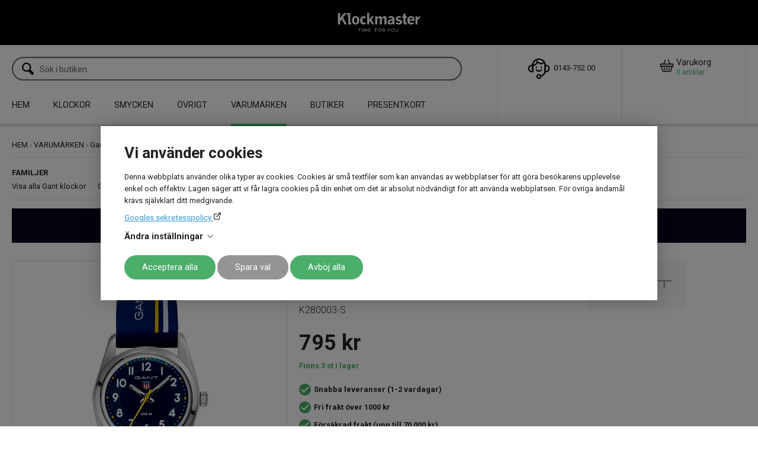

--- FILE ---
content_type: text/html; charset=UTF-8
request_url: https://www.klockmaster.se/klockor-varumarken/gant-klockor/gant-graduate-klockor/gant-graduate-k280003-s
body_size: 25715
content:
<!DOCTYPE html>
<html lang="sv">

<head>

    <meta charset="utf-8" />
    <meta name="viewport" content="width=device-width" />

    <title>GANT Graduate 28mm - K280003-S köp i butik eller online!</title>

    <meta name="generator" content="SiteSmart 5.0">
    <meta name="Description" content="GANT Graduate 28mm  K280003-S från Gant nu endast 795kr Snabb och fri frakt över 1 000kr + Gratis försäkring" />
    <meta name="Keywords" content="" />
    <meta property="og:author" content="Fredrik Martinsson" />
    <meta property="og:image" content="https://www.klockmaster.se/static/files/8/k280003-s.png" />
    <meta property="og:type" content="product" />
    <meta property="og:url" content="https://www.klockmaster.se/klockor-varumarken/gant-klockor/gant-graduate-klockor/gant-graduate-k280003-s" />
    <meta property="og:title" content="GANT Graduate 28mm - K280003-S köp i butik eller online!" />
    <link rel="Shortcut Icon" type="image/ico" href="https://www.klockmaster.se/static/files/0/favicon.ico" />
    <link rel="canonical" href="https://www.klockmaster.se/klockor-varumarken/gant-klockor/gant-graduate-klockor/gant-graduate-k280003-s" />

    <link href="https://www.klockmaster.se/static/ext/foundation/styles/foundation-icons/foundation-icons.min.css" rel="stylesheet" type="text/css" />
    <link href="https://www.klockmaster.se/static/styles/sitesmart.css?v=1758603967" rel="stylesheet" type="text/css" />
    <link href="https://www.klockmaster.se/static/styles/templates/0/objects.css?v=1769609990" rel="stylesheet" type="text/css" />
    <link href="https://www.klockmaster.se/static/styles/templates/0/structure.css?v=1751267194" rel="stylesheet" type="text/css" />
    <link href="https://www.klockmaster.se/static/styles/templates/0/custom-0.css?v=1754977292" rel="stylesheet" type="text/css" />
    <link href="https://www.klockmaster.se/static/styles/templates/24/structure.css?v=1665844051" rel="stylesheet" type="text/css" />
    <link href="https://www.klockmaster.se/static/styles/pages/page-77.css?v=1768981735" rel="stylesheet" type="text/css" />

<script type="text/javascript">
    try {
    window.SS_SITE_CONFIG = new Proxy({
        SITESMART_SITE_URL: 'https://www.klockmaster.se/',
        SITESMART_USER_ID: 0,
        SITESMART_ROUTE_PAGE_ID: 77,
        SITESMART_ROUTE_PRODUCT_ID: 113536,
        SITESMART_ROUTE_START_PAGE: false,
        SITESMART_ROUTE_NAVIGATION_ID: 58,
        SITESMART_ROUTE_NAVIGATION_NAME: 'Graduate',
        SITESMART_ROUTE_CATEGORY: true,
        SITESMART_ROUTE_CATEGORY_ID: 58,
        SITESMART_COOKIE_CONSENT_SET: false,
        SITESMART_COOKIES_ACCEPTED_NECESSARY: false,
        SITESMART_COOKIES_ACCEPTED_FUNCTIONAL: false,
        SITESMART_COOKIES_ACCEPTED_MARKETING: false,
        SITESMART_COOKIES_ACCEPTED_TRACKING: false,
        SITESMART_COOKIES_ACCEPTED_CUSTOM: false,
        SITESMART_COOKIE_CONSENT_GOOGLE_CONSENT_NEW_MODE: false,
        SITESMART_VERSION_ECOMMERCE_CART_CSS: 2,
        SITESMART_VERSION_ECOMMERCE_CHECKOUT_CSS: 2,
    }, {
        get: (target, prop, reciever) => {
            if (typeof target[prop] === 'undefined') return undefined;
            return target[prop];
        },
        set: (target, prop, value) => {
            const allowed = [];
            if (!prop || !allowed.includes(prop)) return false;
            target[prop] = value;
            return true;;
        }
    }
    );
} catch (error) {
    console.log('Error when defining site config', error);
}
</script>
<script type="application/ld+json">{
    "@context": "https:\/\/schema.org\/",
    "@type": "Product",
    "name": "GANT Graduate 28mm",
    "sku": "K280003-S",
    "description": "GANT Graduate 28mm  K280003-S fr\u00e5n Gant nu endast 795kr Snabb och fri frakt \u00f6ver 1 000kr + Gratis f\u00f6rs\u00e4kring",
    "offers": {
        "@type": "Offer",
        "priceCurrency": "SEK",
        "price": "795.00",
        "itemCondition": "http:\/\/schema.org\/NewCondition",
        "availability": "InStock",
        "seller": {
            "@type": "Organization",
            "address": {
                "@type": "PostalAddress",
                "addressLocality": ", Sweden",
                "postalCode": "52155",
                "streetAddress": ""
            },
            "email": "fredrik@watchmarket.com",
            "name": "",
            "telephone": ""
        }
    },
    "brand": {
        "@type": "Thing",
        "name": "Gant Kids"
    },
    "image": "https:\/\/www.klockmaster.se\/static\/files\/8\/k280003-s.png"
}</script><script src="https://www.klockmaster.se/static/scripts/locales/sv_lang.js?v=1679388978"></script><script src="//ajax.googleapis.com/ajax/libs/jquery/1.11.0/jquery.min.js"></script><script src="//ajax.googleapis.com/ajax/libs/jqueryui/1.10.3/jquery-ui.min.js"></script><script src="https://www.klockmaster.se/static/scripts/config.js.php"></script><script src="https://www.klockmaster.se/static/scripts/sitesmart.min.js?v=1758603967"></script><script src="https://www.klockmaster.se/static/scripts/templates/0/custom-0.js?v=1733129048" media data-sitesmart-page-js></script>
<script src="https://cdnjs.cloudflare.com/ajax/libs/lazysizes/5.3.0/lazysizes.min.js" integrity="sha512-JrL1wXR0TeToerkl6TPDUa9132S3PB1UeNpZRHmCe6TxS43PFJUcEYUhjJb/i63rSd+uRvpzlcGOtvC/rDQcDg==" crossorigin="anonymous"></script>

<script type="application/javascript">
  (function(b,o,n,g,s,r,c){if(b[s])return;b[s]={};b[s].scriptToken="XzE3MjI1Njg0MDc";b[s].callsQueue=[];b[s].api=function(){b[s].callsQueue.push(arguments);};r=o.createElement(n);c=o.getElementsByTagName(n)[0];r.async=1;r.src=g;r.id=s+n;c.parentNode.insertBefore(r,c);})(window,document,"script","https://cdn.oribi.io/XzE3MjI1Njg0MDc/oribi.js","ORIBI");
</script>

<!-- Google Tag Manager -->
<script>(function(w,d,s,l,i){w[l]=w[l]||[];w[l].push({'gtm.start':new Date().getTime(),event:'gtm.js'});var f=d.getElementsByTagName(s)[0],j=d.createElement(s);j.async=true;j.src="https://ss.klockmaster.se/myhuwtain.js?"+i;f.parentNode.insertBefore(j,f);})(window,document,'script','dataLayer','19=aWQ9R1RNLVRDNjM5UVdW&sort=desc');</script>
<!-- End Google Tag Manager --><script type="text/javascript">
    window.dataLayer = window.dataLayer || [];
    function gtag(){dataLayer.push(arguments);}
    gtag('consent', 'default', {
        'ad_storage': 'denied',
        'ad_user_data': 'denied',
        'ad_personalization': 'denied',
        'analytics_storage': 'denied',
        'functionality_storage': 'denied',
        'personalization_storage': 'denied',
        'security_storage': 'granted'
    });
</script>
<script async src="https://www.googletagmanager.com/gtag/js?id=GTM-MGC6VCQ"></script>
<script type="text/javascript">
    window.dataLayer = window.dataLayer || [];
    function gtag(){dataLayer.push(arguments);}
    gtag('js', new Date());

    const TAG_ID = 'GTM-MGC6VCQ';
    if (TAG_ID) {
        gtag('config', TAG_ID);
    }
</script>
<meta name="google-site-verification" content="81j-BPrgF9WKuhU_p-SNEHe3UzXR2fzZ4yS7KIpwLQY" /><!-- Google Tag Manager -->
<script>(function(w,d,s,l,i){w[l]=w[l]||[];w[l].push({'gtm.start':
new Date().getTime(),event:'gtm.js'});var f=d.getElementsByTagName(s)[0],
j=d.createElement(s),dl=l!='dataLayer'?'&l='+l:'';j.async=true;j.src=
'https://www.googletagmanager.com/gtm.js?id='+i+dl;f.parentNode.insertBefore(j,f);
})(window,document,'script','dataLayer','GTM-MGC6VCQ');</script>
<!-- End Google Tag Manager -->

<!-- Google Tag Manager (noscript) -->
<noscript><iframe src="https://www.googletagmanager.com/ns.html?id=GTM-MGC6VCQ"
height="0" width="0" style="display:none;visibility:hidden"></iframe></noscript>
<!-- End Google Tag Manager (noscript) -->
<script type="text/javascript">
dataLayer.push({
  event: 'eec.detail',
  'ecommerce': {
    'currencyCode': "SEK",
    'detail': {
      'products': [{
        'name': 'GANT Graduate 28mm',
        'id': 'K280003-S',
        'price': '795',
        'brand': 'Gant Kids',
        'category': 'Graduate'
       }]
     }
   }
});
</script>

</head>
<body class="sitesmart-site-content">

<!-- Google Tag Manager (noscript) -->
<noscript><iframe src="https://ss.klockmaster.se/ns.html?id=GTM-TC639QWV" height="0" width="0" style="display:none;visibility:hidden"></iframe></noscript>
<!-- End Google Tag Manager (noscript) -->
    <div class="sitesmart-cookie-consent">

        <div class="sitesmart-cookie-consent__content">

            <p class="sitesmart-cookie-consent__header">Vi använder cookies</p>

            <p>
                Denna webbplats använder olika typer av cookies. Cookies är små textfiler som kan användas av webbplatser för att göra besökarens upplevelse enkel och effektiv. Lagen säger att vi får lagra cookies på din enhet om det är absolut nödvändigt för att använda webbplatsen. För övriga ändamål krävs självklart ditt medgivande.             </p>

                        <a href="https://business.safety.google/privacy/" target="_blank" class="sitesmart-cookie-consent-google-privacy-policy">
                Googles sekretesspolicy            </a>
            
            <p class="sitesmart-cookie-consent__toggle">
                Ändra inställningar                <svg xmlns="http://www.w3.org/2000/svg" width="16" height="16" fill="currentColor" class="bi bi-chevron-right" viewBox="0 0 16 16">
                    <path fill-rule="evenodd" d="M4.646 1.646a.5.5 0 0 1 .708 0l6 6a.5.5 0 0 1 0 .708l-6 6a.5.5 0 0 1-.708-.708L10.293 8 4.646 2.354a.5.5 0 0 1 0-.708z"/>
                </svg>
            </p>

            <form class="sitesmart-cookie-consent-form">

                <div class="fieldset">

                    <!-- <p>
                        Välj vilka cookies som ska inaktiveras                    </p> -->

                    <div class="sitesmart-cookie-consent-form__selection">	
                        
                                                    <span class="sitesmart-cookie-consent__section-wrapper">
                                <label
                                    id="necessary-label"
                                    class="sitesmart-toggle-switch sitesmart-toggle-switch--disabled sitesmart-toggle-switch--align-start"
                                    for="cookie-consent-necessary"
                                     disabled="disabled"                                >

                                    <input
                                        type="checkbox"
                                        class="sitesmart-toggle-switch__checkbox sitesmart-cookie-consent__checkbox"
                                        id="cookie-consent-necessary"
                                        name="cookie-consent-necessary"
                                        aria-labelledby="necessary-label necessary-description"
                                         checked="checked"                                         disabled="disabled"                                    />

                                    <span class="sitesmart-toggle-switch__track sitesmart-toggle-switch__track--disabled"></span>

                                    <span class="sitesmart-toggle-switch__label sitesmart-cookie-consent__section-toggle sitesmart-cookie-consent__section-toggle--main sitesmart-cookie-consent__section-name">
                                        Nödvändiga                                                                                <svg xmlns="http://www.w3.org/2000/svg" width="16" height="16" fill="currentColor" class="bi bi-chevron-right" viewBox="0 0 16 16">
                                            <path fill-rule="evenodd" d="M4.646 1.646a.5.5 0 0 1 .708 0l6 6a.5.5 0 0 1 0 .708l-6 6a.5.5 0 0 1-.708-.708L10.293 8 4.646 2.354a.5.5 0 0 1 0-.708z"/>
                                        </svg>
                                                                            </span>
                                </label>

                                <span class="sitesmart-toggle-switch__label sitesmart-cookie-consent__section sitesmart-cookie-consent__section--main">
                                                                        <span class="sitesmart-cookie-consent__section-toggle-content sitesmart-cookie-consent__section-toggle-content--providers">
                                                                                <span class="sitesmart-cookie-consent__section-providers">
                                                                                        <span class="sitesmart-cookie-consent__provider">
                                                <p class="sitesmart-toggle-switch__label sitesmart-cookie-consent__section sitesmart-cookie-consent__section-toggle sitesmart-cookie-consent__section-name sitesmart-cookie-consent__provider-name">
                                                    klockmaster.se                                                    <svg xmlns="http://www.w3.org/2000/svg" width="16" height="16" fill="currentColor" class="bi bi-chevron-right" viewBox="0 0 16 16">
                                                        <path fill-rule="evenodd" d="M4.646 1.646a.5.5 0 0 1 .708 0l6 6a.5.5 0 0 1 0 .708l-6 6a.5.5 0 0 1-.708-.708L10.293 8 4.646 2.354a.5.5 0 0 1 0-.708z"/>
                                                    </svg>
                                                </p>

                                                
                                                <span class="sitesmart-cookie-consent__section-toggle-content">
                                                    <span class="sitesmart-cookie-consent__provider-cookies">
                                                                                                                <span class="sitesmart-cookie-consent__provider-cookie">
                                                            <p class="sitesmart-cookie-consent__provider-cookie-name">
                                                                PHPSESSID                                                            </p>
                                                            <p class="sitesmart-cookie-consent__provider-cookie-description">
                                                                A necessary cookie for the sites functionality                                                            </p>
                                                            <span class="sitesmart-cookie-consent__provider-cookie-bottom">
                                                                <p class="sitesmart-cookie-consent__provider-cookie-duration">
                                                                    <strong>Maximal lagringstid:</strong>
                                                                    Session                                                                </p>
                                                                <p class="sitesmart-cookie-consent__provider-cookie-type">
                                                                    <strong>Typ:</strong>
                                                                    HTTP cookie                                                                </p>
                                                            </span>
                                                        </span>
                                                                                                                <span class="sitesmart-cookie-consent__provider-cookie">
                                                            <p class="sitesmart-cookie-consent__provider-cookie-name">
                                                                cookie-consent-set                                                            </p>
                                                            <p class="sitesmart-cookie-consent__provider-cookie-description">
                                                                This cookie is used to track whether the user has saved their consent choices                                                            </p>
                                                            <span class="sitesmart-cookie-consent__provider-cookie-bottom">
                                                                <p class="sitesmart-cookie-consent__provider-cookie-duration">
                                                                    <strong>Maximal lagringstid:</strong>
                                                                    1 year                                                                </p>
                                                                <p class="sitesmart-cookie-consent__provider-cookie-type">
                                                                    <strong>Typ:</strong>
                                                                    HTTP cookie                                                                </p>
                                                            </span>
                                                        </span>
                                                                                                                <span class="sitesmart-cookie-consent__provider-cookie">
                                                            <p class="sitesmart-cookie-consent__provider-cookie-name">
                                                                cookie-consent-set-timestamp                                                            </p>
                                                            <p class="sitesmart-cookie-consent__provider-cookie-description">
                                                                This cookie is used to track the date and time when the user saved their consent choices                                                            </p>
                                                            <span class="sitesmart-cookie-consent__provider-cookie-bottom">
                                                                <p class="sitesmart-cookie-consent__provider-cookie-duration">
                                                                    <strong>Maximal lagringstid:</strong>
                                                                    1 year                                                                </p>
                                                                <p class="sitesmart-cookie-consent__provider-cookie-type">
                                                                    <strong>Typ:</strong>
                                                                    HTTP cookie                                                                </p>
                                                            </span>
                                                        </span>
                                                                                                                <span class="sitesmart-cookie-consent__provider-cookie">
                                                            <p class="sitesmart-cookie-consent__provider-cookie-name">
                                                                cookie-consent-necessary                                                            </p>
                                                            <p class="sitesmart-cookie-consent__provider-cookie-description">
                                                                This cookie is used to track whether the user has consented to "necessary" cookies                                                            </p>
                                                            <span class="sitesmart-cookie-consent__provider-cookie-bottom">
                                                                <p class="sitesmart-cookie-consent__provider-cookie-duration">
                                                                    <strong>Maximal lagringstid:</strong>
                                                                    1 year                                                                </p>
                                                                <p class="sitesmart-cookie-consent__provider-cookie-type">
                                                                    <strong>Typ:</strong>
                                                                    HTTP cookie                                                                </p>
                                                            </span>
                                                        </span>
                                                                                                                <span class="sitesmart-cookie-consent__provider-cookie">
                                                            <p class="sitesmart-cookie-consent__provider-cookie-name">
                                                                cookie-consent-marketing                                                            </p>
                                                            <p class="sitesmart-cookie-consent__provider-cookie-description">
                                                                This cookie is used to track whether the user has consented to "marketing" cookies                                                            </p>
                                                            <span class="sitesmart-cookie-consent__provider-cookie-bottom">
                                                                <p class="sitesmart-cookie-consent__provider-cookie-duration">
                                                                    <strong>Maximal lagringstid:</strong>
                                                                    1 year                                                                </p>
                                                                <p class="sitesmart-cookie-consent__provider-cookie-type">
                                                                    <strong>Typ:</strong>
                                                                    HTTP cookie                                                                </p>
                                                            </span>
                                                        </span>
                                                                                                                <span class="sitesmart-cookie-consent__provider-cookie">
                                                            <p class="sitesmart-cookie-consent__provider-cookie-name">
                                                                cookie-consent-tracking                                                            </p>
                                                            <p class="sitesmart-cookie-consent__provider-cookie-description">
                                                                This cookie is used to track whether the user has consented to "tracking" cookies                                                            </p>
                                                            <span class="sitesmart-cookie-consent__provider-cookie-bottom">
                                                                <p class="sitesmart-cookie-consent__provider-cookie-duration">
                                                                    <strong>Maximal lagringstid:</strong>
                                                                    1 year                                                                </p>
                                                                <p class="sitesmart-cookie-consent__provider-cookie-type">
                                                                    <strong>Typ:</strong>
                                                                    HTTP cookie                                                                </p>
                                                            </span>
                                                        </span>
                                                                                                                <span class="sitesmart-cookie-consent__provider-cookie">
                                                            <p class="sitesmart-cookie-consent__provider-cookie-name">
                                                                cookie-consent-custom                                                            </p>
                                                            <p class="sitesmart-cookie-consent__provider-cookie-description">
                                                                This cookie is used to track whether the user has consented to "preferences" cookies                                                            </p>
                                                            <span class="sitesmart-cookie-consent__provider-cookie-bottom">
                                                                <p class="sitesmart-cookie-consent__provider-cookie-duration">
                                                                    <strong>Maximal lagringstid:</strong>
                                                                    1 year                                                                </p>
                                                                <p class="sitesmart-cookie-consent__provider-cookie-type">
                                                                    <strong>Typ:</strong>
                                                                    HTTP cookie                                                                </p>
                                                            </span>
                                                        </span>
                                                                                                                <span class="sitesmart-cookie-consent__provider-cookie">
                                                            <p class="sitesmart-cookie-consent__provider-cookie-name">
                                                                ecommerceFavourite                                                            </p>
                                                            <p class="sitesmart-cookie-consent__provider-cookie-description">
                                                                This cookie is used to track which products the user has favourited                                                            </p>
                                                            <span class="sitesmart-cookie-consent__provider-cookie-bottom">
                                                                <p class="sitesmart-cookie-consent__provider-cookie-duration">
                                                                    <strong>Maximal lagringstid:</strong>
                                                                    1 year                                                                </p>
                                                                <p class="sitesmart-cookie-consent__provider-cookie-type">
                                                                    <strong>Typ:</strong>
                                                                    HTTP cookie                                                                </p>
                                                            </span>
                                                        </span>
                                                                                                                <span class="sitesmart-cookie-consent__provider-cookie">
                                                            <p class="sitesmart-cookie-consent__provider-cookie-name">
                                                                ecommerceCartToken                                                            </p>
                                                            <p class="sitesmart-cookie-consent__provider-cookie-description">
                                                                A necessary cookie for the sites functionality. It's required to keep track of your shopping cart.                                                            </p>
                                                            <span class="sitesmart-cookie-consent__provider-cookie-bottom">
                                                                <p class="sitesmart-cookie-consent__provider-cookie-duration">
                                                                    <strong>Maximal lagringstid:</strong>
                                                                    1 year                                                                </p>
                                                                <p class="sitesmart-cookie-consent__provider-cookie-type">
                                                                    <strong>Typ:</strong>
                                                                    HTTP cookie                                                                </p>
                                                            </span>
                                                        </span>
                                                                                                            </span>
                                                </span>
                                            </span>
                                                                                    </span>
                                                                            </span>
                                </span>
                            </span>
                        
                                                    <span class="sitesmart-cookie-consent__section-wrapper">
                                <label
                                    id="marketing-label"
                                    class="sitesmart-toggle-switch sitesmart-toggle-switch--align-start"
                                    for="cookie-consent-marketing"
                                                                    >

                                    <input
                                        type="checkbox"
                                        class="sitesmart-toggle-switch__checkbox sitesmart-cookie-consent__checkbox"
                                        id="cookie-consent-marketing"
                                        name="cookie-consent-marketing"
                                        aria-labelledby="marketing-label marketing-description"
                                         checked="checked"                                                                            />

                                    <span class="sitesmart-toggle-switch__track"></span>

                                    <span class="sitesmart-toggle-switch__label sitesmart-cookie-consent__section-name">
                                        Oklassificerade                                                                            </span>
                                </label>

                                <span class="sitesmart-toggle-switch__label sitesmart-cookie-consent__section sitesmart-cookie-consent__section--main">
                                                                        <label id="marketing-description" class="sitesmart-cookie-consent__section-description" for="cookie-consent-marketing">
                                        Oklassificerade cookies håller vi på att klassificera tillsammans med leverantörerna av leverantörerna av dessa cookies.                                     </label>
                                                                        <span class="sitesmart-cookie-consent__section-toggle-content sitesmart-cookie-consent__section-toggle-content--providers">
                                                                            </span>
                                </span>
                            </span>
                        
                                                    <span class="sitesmart-cookie-consent__section-wrapper">
                                <label
                                    id="ad-storage-label"
                                    class="sitesmart-toggle-switch sitesmart-toggle-switch--align-start"
                                    for="cookie-consent-ad-storage"
                                                                    >

                                    <input
                                        type="checkbox"
                                        class="sitesmart-toggle-switch__checkbox sitesmart-cookie-consent__checkbox"
                                        id="cookie-consent-ad-storage"
                                        name="cookie-consent-ad-storage"
                                        aria-labelledby="ad-storage-label ad-storage-description"
                                         checked="checked"                                                                            />

                                    <span class="sitesmart-toggle-switch__track"></span>

                                    <span class="sitesmart-toggle-switch__label sitesmart-cookie-consent__section-name">
                                        Marknadsföring                                                                            </span>
                                </label>

                                <span class="sitesmart-toggle-switch__label sitesmart-cookie-consent__section sitesmart-cookie-consent__section--main">
                                                                        <label id="ad-storage-description" class="sitesmart-cookie-consent__section-description" for="cookie-consent-ad-storage">
                                        Genom att välja detta alternativ samtycker du till att vi använder viss trafikinformation relaterad till vår annonsering via Google. Detta kan inkludera för oss värdefull data om användarbeteende, preferenser samt genomförda köp.                                    </label>
                                                                        <span class="sitesmart-cookie-consent__section-toggle-content sitesmart-cookie-consent__section-toggle-content--providers">
                                                                            </span>
                                </span>
                            </span>
                        
                                                    <span class="sitesmart-cookie-consent__section-wrapper">
                                <label
                                    id="ad-personalization-label"
                                    class="sitesmart-toggle-switch sitesmart-toggle-switch--align-start"
                                    for="cookie-consent-ad-personalization"
                                                                    >

                                    <input
                                        type="checkbox"
                                        class="sitesmart-toggle-switch__checkbox sitesmart-cookie-consent__checkbox"
                                        id="cookie-consent-ad-personalization"
                                        name="cookie-consent-ad-personalization"
                                        aria-labelledby="ad-personalization-label ad-personalization-description"
                                         checked="checked"                                                                            />

                                    <span class="sitesmart-toggle-switch__track"></span>

                                    <span class="sitesmart-toggle-switch__label sitesmart-cookie-consent__section-name">
                                        Personalisering                                                                            </span>
                                </label>

                                <span class="sitesmart-toggle-switch__label sitesmart-cookie-consent__section sitesmart-cookie-consent__section--main">
                                                                        <label id="ad-personalization-description" class="sitesmart-cookie-consent__section-description" for="cookie-consent-ad-personalization">
                                        Genom att välja detta alternativ samtycker du till att vi använder information om dig för att skapa och visa personligt anpassat innehåll baserat på dina intressen och preferenser. Vi gör det i avsikt att förbättra din upplevelse av vår webbplats.                                    </label>
                                                                        <span class="sitesmart-cookie-consent__section-toggle-content sitesmart-cookie-consent__section-toggle-content--providers">
                                                                            </span>
                                </span>
                            </span>
                        
                                                    <span class="sitesmart-cookie-consent__section-wrapper">
                                <label
                                    id="analytics-storage-label"
                                    class="sitesmart-toggle-switch sitesmart-toggle-switch--align-start"
                                    for="cookie-consent-analytics-storage"
                                                                    >

                                    <input
                                        type="checkbox"
                                        class="sitesmart-toggle-switch__checkbox sitesmart-cookie-consent__checkbox"
                                        id="cookie-consent-analytics-storage"
                                        name="cookie-consent-analytics-storage"
                                        aria-labelledby="analytics-storage-label analytics-storage-description"
                                         checked="checked"                                                                            />

                                    <span class="sitesmart-toggle-switch__track"></span>

                                    <span class="sitesmart-toggle-switch__label sitesmart-cookie-consent__section-name">
                                        Statistik                                                                            </span>
                                </label>

                                <span class="sitesmart-toggle-switch__label sitesmart-cookie-consent__section sitesmart-cookie-consent__section--main">
                                                                        <label id="analytics-storage-description" class="sitesmart-cookie-consent__section-description" for="cookie-consent-analytics-storage">
                                        Genom att välja detta alternativ samtycker du till att vi använder spårningsverktyg för att samla in och analysera information om hur du (anonymt) använder vår webbplats. Detta hjälper oss att förstå och förbättra din och andras upplevelse.                                    </label>
                                                                        <span class="sitesmart-cookie-consent__section-toggle-content sitesmart-cookie-consent__section-toggle-content--providers">
                                                                            </span>
                                </span>
                            </span>
                        
                        
                    </div>

                </div>

                
                <p>
                    <button
                        class="sitesmart-cookie-consent__save-all">Acceptera alla</button>
                    <button
                        class="sitesmart-cookie-consent__save-selection">Spara val</button>
                    <button
                        class="sitesmart-cookie-consent__deny-all">Avböj alla</button>
                </p>

            </form>

        </div>

    </div>

    <div class="sitesmart-cookie-consent-settings sitesmart-cookie-consent-settings--bottom-left">
        <svg xmlns="http://www.w3.org/2000/svg" height="24px" viewBox="0 -960 960 960" width="24px" fill="#222">
            <path d="M480-80q-83 0-156-31.5T197-197q-54-54-85.5-127T80-480q0-75 29-147t81-128.5q52-56.5 125-91T475-881q21 0 43 2t45 7q-9 45 6 85t45 66.5q30 26.5 71.5 36.5t85.5-5q-26 59 7.5 113t99.5 56q1 11 1.5 20.5t.5 20.5q0 82-31.5 154.5t-85.5 127q-54 54.5-127 86T480-80Zm-60-480q25 0 42.5-17.5T480-620q0-25-17.5-42.5T420-680q-25 0-42.5 17.5T360-620q0 25 17.5 42.5T420-560Zm-80 200q25 0 42.5-17.5T400-420q0-25-17.5-42.5T340-480q-25 0-42.5 17.5T280-420q0 25 17.5 42.5T340-360Zm260 40q17 0 28.5-11.5T640-360q0-17-11.5-28.5T600-400q-17 0-28.5 11.5T560-360q0 17 11.5 28.5T600-320ZM480-160q122 0 216.5-84T800-458q-50-22-78.5-60T683-603q-77-11-132-66t-68-132q-80-2-140.5 29t-101 79.5Q201-644 180.5-587T160-480q0 133 93.5 226.5T480-160Zm0-324Z"/>
        </svg>
    </div>

    <nav class="sitesmartMobileNavi sitesmartMobileNavi--top sitesmart-hide-md sitesmart-hide-lg  sitesmartMobileNavi--hideOnScroll"
    data-items="Menu,Logo,Search,Cart"></nav>
<div class="pure-g-r"><div class="pure-u-lg-1-1 pure-u-md-1-1 pure-u-sm-1-1 pure-u-1-1 ssc  ssd-99"><div class="pure-g-r"><div class="pure-u-lg-1-1 pure-u-md-1-1 pure-u-sm-1-1 pure-u-1-1 ssc  ssd-89"><div class="pure-g-r"><div  class="pure-u-lg-1-1 pure-u-md-1-1 sitesmart-hide-sm sitesmart-hide   ssd-85"><a href="https://www.klockmaster.se/" class="center  sitesmart-external" title="Klockmaster"><img src="https://www.klockmaster.se/static/files/klm-logo-new.png" alt="Klockmaster logotype vit med payoff time for you" class="center object-10634" /></a><div class="object-2181 sitesmart-hide sitesmart-hide-sm sitesmart-hide-md sitesmart-hide-lg  ">


<p style="text-align: center;">
	<span><span style="" class="custom_2"><span style="color: rgb(255, 255, 255);"><strong><a href="https://www.klockmaster.se/" class="sitesmart-internal-link custom_2" title="Till startsidan"><span style="color: rgb(255, 255, 255);"><strong>Klockmaster</strong></span></a></strong></span></span></span></p>

</div>
</div></div></div><div class="pure-u-lg-1-1 pure-u-md-1-1 sitesmart-hide-sm sitesmart-hide ssc ssd-79"><div class="pure-g-r"><div class="pure-u-lg-1-1 pure-u-md-1-1 pure-u-sm-1-1 pure-u-1-1 ssc  ssd-78"><div class="pure-g-r"><div  class="pure-u-lg-16-24 pure-u-md-16-24 sitesmart-hide-sm sitesmart-hide ssd-75"></div><div  class="pure-u-lg-4-24 pure-u-md-4-24 sitesmart-hide-sm sitesmart-hide   ssd-74"><div class="object-2553 ">

<p style="text-align: center;">
	<span><img src="https://www.klockmaster.se/static/files/0/ecommerce-icon-contact.svg" class="sitesmart-text-image" style="width: 50px;" alt="En headset-symbol som indikerar att detta är telefonnumret för att kontakta Klockmasters kundtjänst."><a href="https://watchmarket.typeform.com/to/O3zFN0" class="sitesmart-external-link"><span style="color: rgb(0, 0, 0);">0</span></a>143-752 00</span></p>
</div>
</div><div  class="pure-u-lg-4-24 pure-u-md-4-24 sitesmart-hide-sm sitesmart-hide   ssd-73"><div class="s-ec-cart s-ec-cart--small s-ec-cart--css-2 s-ec-cart--css-2--small" id="s-ec-cart--small-9669" data-objectId="9669"></div><div
	class="sitesmartEcommerceCombined"
	data-sitesmart-object-id="9670"
	>

	
<div class="sitesmartEcommerceCombined__searchPopup">

    <div class="sitesmartEcommerceCombined__searchPopupCenter">

        <form class="sitesmart-ecommerce-search-form" method="get" name="sitesmart-ecommerce-search" action="https://www.klockmaster.se/sokresultat">

            <input data-sitesmart-live-search="https://www.klockmaster.se/@/Ecommerce/Search/?action=live"                   data-show-only-in-stock="0"
                   class="sitesmart-ecommerce-search"
                   type="text"
                   name="search"
                   placeholder="Sök i butiken">

        </form>

    </div>

</div>
<ul class="sitesmartEcommerceCombined__items"><li class="sitesmartEcommerceCombined__item sitesmartEcommerceCombined__item--search"><a class="sitesmartEcommerceCombined__itemContent sitesmartEcommerceCombined__itemContent--pointer"><img src="https://www.klockmaster.se/static/files/0/ecommerce-icon-search.svg" alt="En förstoringsglas symbol som öppnar sök funktionen på webbplatsen."><div></div></a></li></ul>
</div>



</div></div></div></div></div><div class="pure-u-lg-1-1 pure-u-md-1-1 sitesmart-hide-sm sitesmart-hide ssc ssd-39"><div class="pure-g-r"><div class="pure-u-lg-1-1 pure-u-md-1-1 sitesmart-hide-sm sitesmart-hide   ssd-30"><ul class="sitesmart-navi top">        <li >        <a id="1"  data-id="1" href="https://www.klockmaster.se/">HEM</a>            </li>        <li >        <a id="481"  data-id="481" href="https://www.klockmaster.se/klocka">KLOCKOR</a>                <div class="navi-sub-wrapper">                 <div class="center">                <ul class="sitesmart-navi sub">                                        <li>                        <a  data-id="482" href="https://www.klockmaster.se/klockor/klockor-herr">Herrklocka</a>                                            </li>                                        <li>                        <a  data-id="483" href="https://www.klockmaster.se/klockor/klocka-dam">Damklockor</a>                                            </li>                                        <li>                        <a  data-id="484" href="https://www.klockmaster.se/klockor/barnklocka">Barnklocka</a>                                            </li>                                        <li>                        <a  data-id="485" href="https://www.klockmaster.se/klockor/klassiska-klockor">Klassiska klockor</a>                                            </li>                                        <li>                        <a  data-id="486" href="https://www.klockmaster.se/klockor/modeklockor">Modeklockor</a>                                            </li>                                        <li>                        <a  data-id="487" href="https://www.klockmaster.se/klockor/smartklocka">Smartklocka</a>                                            </li>                                        <li>                        <a  data-id="488" href="https://www.klockmaster.se/klockor/digitala-klockor">Digitala klockor</a>                                            </li>                                        <li>                        <a  data-id="489" href="https://www.klockmaster.se/klockor/sportklocka">Sportklocka</a>                                            </li>                                        <li>                        <a  data-id="552" href="https://www.klockmaster.se/klockor/information-om-klockor">Information om klockor</a>                                            </li>                                    </ul>            </div>        </div>            </li>        <li >        <a id="511"  data-id="511" href="https://www.klockmaster.se/popup-smycken-jewl">SMYCKEN</a>            </li>        <li >        <a id="679"  data-id="679" href="https://www.klockmaster.se/klockor-varumarken/saddler">ÖVRIGT</a>                <div class="navi-sub-wrapper">                 <div class="center">                <ul class="sitesmart-navi sub">                                        <li>                        <a  data-id="670" href="https://www.klockmaster.se/klockor-varumarken/saddler/saddler-vaskor">Väskor</a>                                            </li>                                        <li>                        <a  data-id="674" href="https://www.klockmaster.se/klockor-varumarken/saddler/saddler-balten">Bälten</a>                                            </li>                                        <li>                        <a  data-id="675" href="https://www.klockmaster.se/klockor-varumarken/saddler/saddler-accessoarer">Accessoarer</a>                                            </li>                                    </ul>            </div>        </div>            </li>        <li  class="active">        <a id="17"  class="active" data-id="17" href="https://www.klockmaster.se/klockor-varumarken">VARUMÄRKEN</a>                <div class="navi-sub-wrapper">                 <div class="center">                <ul class="sitesmart-navi sub">                                        <li>                        <a  data-id="404" href="https://www.klockmaster.se/klockor-varumarken/armani-exchange-klockor">Armani Exchange</a>                                            </li>                                        <li>                        <a  data-id="506" href="https://www.klockmaster.se/klockor-varumarken/armani-emporio-armani-klockor">Emporio Armani</a>                                            </li>                                        <li>                        <a  data-id="562" href="https://www.klockmaster.se/klockor-varumarken/baume-mercier-klockor">Baume & Mercier</a>                                            </li>                                        <li>                        <a  data-id="655" href="https://www.klockmaster.se/klockor-varumarken/bell-ross-klockor">Bell & Ross</a>                                            </li>                                        <li>                        <a  data-id="90" href="https://www.klockmaster.se/klockor-varumarken/boss-klockor">Boss</a>                                            </li>                                        <li>                        <a  data-id="193" href="https://www.klockmaster.se/klockor-varumarken/casio-klocka">Casio</a>                                            </li>                                        <li>                        <a  data-id="115" href="https://www.klockmaster.se/klockor-varumarken/certina-klocka">Certina</a>                                            </li>                                        <li>                        <a  data-id="416" href="https://www.klockmaster.se/klockor-varumarken/daniel-wellington-klockor">Daniel Wellington</a>                                            </li>                                        <li>                        <a  data-id="387" href="https://www.klockmaster.se/klockor-varumarken/diesel-klockor">Diesel</a>                                            </li>                                        <li>                        <a  data-id="620" href="https://www.klockmaster.se/klockor-varumarken/doxa-klockor">Doxa</a>                                            </li>                                        <li>                        <a  data-id="345" href="https://www.klockmaster.se/klockor-varumarken/fossil-klockor">Fossil</a>                                            </li>                                        <li>                        <a  class="active" data-id="18" href="https://www.klockmaster.se/klockor-varumarken/gant-klockor">Gant</a>                                            </li>                                        <li>                        <a  data-id="289" href="https://www.klockmaster.se/klockor-varumarken/garmin-klockor">Garmin</a>                                            </li>                                        <li>                        <a  data-id="421" href="https://www.klockmaster.se/klockor-varumarken/gul-klockor">Gul</a>                                            </li>                                        <li>                        <a  data-id="556" href="https://www.klockmaster.se/klockor-varumarken/head-klockor">Head</a>                                            </li>                                        <li>                        <a  data-id="676" href="https://www.klockmaster.se/klockor-varumarken/karl-gran-klockor">Karl Gran</a>                                            </li>                                        <li>                        <a  data-id="256" href="https://www.klockmaster.se/klockor-varumarken/kronaby-klockor">Kronaby</a>                                            </li>                                        <li>                        <a  data-id="137" href="https://www.klockmaster.se/klockor-varumarken/longines-klockor">Longines</a>                                            </li>                                        <li>                        <a  data-id="666" href="https://www.klockmaster.se/klockor-varumarken/luminox-klockor">Luminox</a>                                            </li>                                        <li>                        <a  data-id="97" href="https://www.klockmaster.se/klockor-varumarken/maurice-lacroix-klockor">Maurice Lacroix</a>                                            </li>                                        <li>                        <a  data-id="315" href="https://www.klockmaster.se/klockor-varumarken/michael-kors-klockor">Michael Kors</a>                                            </li>                                        <li>                        <a  data-id="466" href="https://www.klockmaster.se/klockor-varumarken/mockberg-klockor">Mockberg</a>                                            </li>                                        <li>                        <a  data-id="270" href="https://www.klockmaster.se/klockor-varumarken/morris-klockor">Morris</a>                                            </li>                                        <li>                        <a  data-id="204" href="https://www.klockmaster.se/klockor-varumarken/oris-klockor">Oris</a>                                            </li>                                        <li>                        <a  data-id="172" href="https://www.klockmaster.se/klockor-varumarken/rado-klockor">Rado</a>                                            </li>                                        <li>                        <a  data-id="681" href="https://www.klockmaster.se/klockor-varumarken/raymond-weil-klockor">Raymond Weil</a>                                            </li>                                        <li>                        <a  data-id="654" href="https://www.klockmaster.se/klockor-varumarken/roamer-klocka">Roamer</a>                                            </li>                                        <li>                        <a  data-id="667" href="https://www.klockmaster.se/klockor-varumarken/saddler">Saddler</a>                                            </li>                                        <li>                        <a  data-id="72" href="https://www.klockmaster.se/klockor-varumarken/seiko-klockor">Seiko</a>                                            </li>                                        <li>                        <a  data-id="438" href="https://www.klockmaster.se/klockor-varumarken/sjoo-sandstrom-klockor">Sjöö Sandström</a>                                            </li>                                        <li>                        <a  data-id="332" href="https://www.klockmaster.se/klockor-varumarken/skagen-klockor">Skagen</a>                                            </li>                                        <li>                        <a  data-id="304" href="https://www.klockmaster.se/klockor-varumarken/tag-heuer-klockor">Tag Heuer</a>                                            </li>                                        <li>                        <a  data-id="627" href="https://www.klockmaster.se/klockor-varumarken/timex-klockor">Timex</a>                                            </li>                                        <li>                        <a  data-id="126" href="https://www.klockmaster.se/klockor-varumarken/tissot-klockor">Tissot</a>                                            </li>                                        <li>                        <a  data-id="663" href="https://www.klockmaster.se/klockor-varumarken/tommy-hilfiger-klockor">Tommy Hilfiger</a>                                            </li>                                        <li>                        <a  data-id="263" href="https://www.klockmaster.se/klockor-varumarken/victorinox-klocka">Victorinox</a>                                            </li>                                        <li>                        <a  data-id="653" href="https://www.klockmaster.se/klockor-varumarken/withings-klocka">Withings</a>                                            </li>                                    </ul>            </div>        </div>            </li>        <li >        <a id="20"  data-id="20" href="https://www.klockmaster.se/klockbutik">BUTIKER</a>                <div class="navi-sub-wrapper">                 <div class="center">                <ul class="sitesmart-navi sub">                                        <li>                        <a  data-id="21" href="https://www.klockmaster.se/klockbutik/alingsas">Alingsås</a>                                            </li>                                        <li>                        <a  data-id="22" href="https://www.klockmaster.se/klockbutik/boras-centrum">Borås, Centrum</a>                                            </li>                                        <li>                        <a  data-id="24" href="https://www.klockmaster.se/klockbutik/falkenberg">Falkenberg</a>                                            </li>                                        <li>                        <a  data-id="25" href="https://www.klockmaster.se/klockbutik/falkoping">Falköping</a>                                            </li>                                        <li>                        <a  data-id="26" href="https://www.klockmaster.se/klockbutik/gavle-centrum">Gävle, Centrum</a>                                            </li>                                        <li>                        <a  data-id="28" href="https://www.klockmaster.se/klockbutik/goteborg-backaplan">Göteborg, Backaplan</a>                                            </li>                                        <li>                        <a  data-id="29" href="https://www.klockmaster.se/klockbutik/goteborg-vastra-frolunda">Göteborg, Västra Frölunda</a>                                            </li>                                        <li>                        <a  data-id="554" href="https://www.klockmaster.se/klockbutik/halmstad">Halmstad</a>                                            </li>                                        <li>                        <a  data-id="30" href="https://www.klockmaster.se/klockbutik/helsingborg">Helsingborg</a>                                            </li>                                        <li>                        <a  data-id="31" href="https://www.klockmaster.se/klockbutik/hudiksvall">Hudiksvall</a>                                            </li>                                        <li>                        <a  data-id="33" href="https://www.klockmaster.se/klockbutik/jonkoping-centrum">Jönköping, Centrum</a>                                            </li>                                        <li>                        <a  data-id="34" href="https://www.klockmaster.se/klockbutik/kalmar">Kalmar</a>                                            </li>                                        <li>                        <a  data-id="35" href="https://www.klockmaster.se/klockbutik/kungalv">Kungälv</a>                                            </li>                                        <li>                        <a  data-id="38" href="https://www.klockmaster.se/klockbutik/malmo-mobilia-ur">Malmö, Mobilia Ur</a>                                            </li>                                        <li>                        <a  data-id="551" href="https://www.klockmaster.se/klockbutik/norrkoping">Norrköping</a>                                            </li>                                        <li>                        <a  data-id="39" href="https://www.klockmaster.se/klockbutik/norrtalje">Norrtälje</a>                                            </li>                                        <li>                        <a  data-id="40" href="https://www.klockmaster.se/klockbutik/nykoping">Nyköping</a>                                            </li>                                        <li>                        <a  data-id="41" href="https://www.klockmaster.se/klockbutik/nassjo">Nässjö</a>                                            </li>                                        <li>                        <a  data-id="42" href="https://www.klockmaster.se/klockbutik/stockholm-bromma">Stockholm, Bromma</a>                                            </li>                                        <li>                        <a  data-id="43" href="https://www.klockmaster.se/klockbutik/stockholm-faltoversten">Stockholm, Fältöversten</a>                                            </li>                                        <li>                        <a  data-id="45" href="https://www.klockmaster.se/klockbutik/stockholm-kista">Stockholm, Kista</a>                                            </li>                                        <li>                        <a  data-id="104" href="https://www.klockmaster.se/klockbutik/sundsvall">Sundsvall</a>                                            </li>                                        <li>                        <a  data-id="48" href="https://www.klockmaster.se/klockbutik/tranas">Tranås</a>                                            </li>                                        <li>                        <a  data-id="49" href="https://www.klockmaster.se/klockbutik/trollhattan">Trollhättan</a>                                            </li>                                        <li>                        <a  data-id="50" href="https://www.klockmaster.se/klockbutik/ulricehamn">Ulricehamn</a>                                            </li>                                        <li>                        <a  data-id="51" href="https://www.klockmaster.se/klockbutik/uppsala">Uppsala</a>                                            </li>                                        <li>                        <a  data-id="52" href="https://www.klockmaster.se/klockbutik/orebro">Örebro</a>                                            </li>                                        <li>                        <a  data-id="53" href="https://www.klockmaster.se/klockbutik/ostersund">Östersund</a>                                            </li>                                    </ul>            </div>        </div>            </li>        <li >        <a id="507"  data-id="507" href="https://www.klockmaster.se/presentkort-klocka">PRESENTKORT</a>            </li>    </ul></div></div><div class="pure-g-r"><div class="pure-u-lg-1-1 pure-u-md-1-1 sitesmart-hide-sm sitesmart-hide ssc ssd-599"><div class="pure-g-r"><div class="pure-u-lg-1-1 pure-u-md-1-1 sitesmart-hide-sm sitesmart-hide   ssd-598"><div class="pure-g-r"><div class="pure-u-lg-1-1 pure-u-md-1-1 sitesmart-hide-sm sitesmart-hide   ssd-597"><ul class="sitesmart-navi top">    <div class="navi-left-column">        <svg xmlns="http://www.w3.org/2000/svg" class="navi-close-all" id="NaviCloseAllLayer_1" data-name="Navi close all layer 1" viewBox="0 0 30 30">            <line class="navi-close-all-icon" x1="20.04" y1="20.04" x2="9.96" y2="9.96"/>            <line class="navi-close-all-icon" x1="20.04" y1="9.96" x2="9.96" y2="20.04"/>        </svg>    </div>    <div class="navi-site-logo-wrapper">        <img src="https://www.klockmaster.se/static/files/17/klockmaster-logo.svg" alt="Klockmasters logotyp –  stiliserad text i svart färg med texten 'Klockmaster'">    </div>        <li >        <a data-id="1" data-level="1"  href="https://www.klockmaster.se/">HEM        </a>                            </li>        <li >        <a data-id="481" data-level="1"  href="https://www.klockmaster.se/klocka">KLOCKOR        </a>                <span>            <img src="https://www.klockmaster.se/static/files/0/image-switcher-next.svg" alt="En pil symbol som används för att byta till nästa sida i produktlistan.">        </span>                                <div class="sitesmart-navi-wrapper">            <div class="navi-sub-wrapper sub-wrapper-1" id="sub-wrapper-1">                <div class="center navs-center center-1">                    <ul class="sitesmart-navi sub sub-1" data-level="1" data-open="false">                        <div class="navi-left-column">                            <svg xmlns="http://www.w3.org/2000/svg" class="navi-close-all" id="NaviCloseAllLayer_2" data-name="Navi close all layer 1" viewBox="0 0 30 30">                                <line class="navi-close-all-icon" x1="20.04" y1="20.04" x2="9.96" y2="9.96"/>                                <line class="navi-close-all-icon" x1="20.04" y1="9.96" x2="9.96" y2="20.04"/>                            </svg>                                                        <svg xmlns="http://www.w3.org/2000/svg" class="navi-left-back" id="NaviLeftLayer_1" data-name="Navi left layer" viewBox="0 0 30 30">                                <polyline class="navi-left-back-icon" points="14.01 10 9.01 15 14.01 20"/>                                <line class="navi-left-back-icon" x1="20.99" y1="15" x2="9.83" y2="15"/>                            </svg>                        </div>                        <div class="navi-site-logo-wrapper">                            <img src="https://www.klockmaster.se/static/files/17/klockmaster-logo.svg" alt="Klockmasters logotyp –  stiliserad text i svart färg med texten 'Klockmaster'">                        </div>                        <div class="nav-parent-title-wrapper">                            <a class="nav-parent-title" href="https://www.klockmaster.se/klocka">KLOCKOR</a>                        </div>                                                <li data-parent="481">                            <a data-id="482"  href="https://www.klockmaster.se/klockor/klockor-herr">Herrklocka</a>                                                    </li>                                                <li data-parent="481">                            <a data-id="483"  href="https://www.klockmaster.se/klockor/klocka-dam">Damklockor</a>                                                    </li>                                                <li data-parent="481">                            <a data-id="484"  href="https://www.klockmaster.se/klockor/barnklocka">Barnklocka</a>                                                    </li>                                                <li data-parent="481">                            <a data-id="485"  href="https://www.klockmaster.se/klockor/klassiska-klockor">Klassiska klockor</a>                                                    </li>                                                <li data-parent="481">                            <a data-id="486"  href="https://www.klockmaster.se/klockor/modeklockor">Modeklockor</a>                                                    </li>                                                <li data-parent="481">                            <a data-id="487"  href="https://www.klockmaster.se/klockor/smartklocka">Smartklocka</a>                                                    </li>                                                <li data-parent="481">                            <a data-id="488"  href="https://www.klockmaster.se/klockor/digitala-klockor">Digitala klockor</a>                                                    </li>                                                <li data-parent="481">                            <a data-id="489"  href="https://www.klockmaster.se/klockor/sportklocka">Sportklocka</a>                                                    </li>                                                <li data-parent="481">                            <a data-id="552"  href="https://www.klockmaster.se/klockor/information-om-klockor">Information om klockor</a>                                                        <span>                                <img src="https://www.klockmaster.se/static/files/0/image-switcher-next.svg" alt="En pil symbol som används för att byta till nästa sida i produktlistan.">                            </span>                                                    </li>                                            </ul>                </div>            </div>            <div class="navi-sub-wrapper sub-wrapper-2" id="sub-wrapper-2">                <div class="center navs-center center-2">                    <ul class="sitesmart-navi sub sub-2" data-level="2" data-open="false">                        <div class="nav-parent-title-wrapper">                            <svg xmlns="http://www.w3.org/2000/svg" id="NavTitleIconLayer_2" data-name="Nav title icon layer" viewBox="0 0 30 30">                                <polyline class="nav-parent-title-icon" points="12.43 9.86 17.57 15 12.43 20.14"/>                            </svg>                            <p class="nav-parent-title">KLOCKOR</p>                        </div>                                                <li>                            <a class="show-all-parent" href="#">Visa alla</a>                        </li>                                                                                                                                                                                                                                                                                                                                                                                                                                                                                                <li data-parent="552">                            <a data-id="652"  href="https://www.klockmaster.se/klockor/information-om-klockor/varldens-dyraste-klocka">Världens dyraste klocka</a>                                                    </li>                                                <li data-parent="552">                            <a data-id="588"  href="https://www.klockmaster.se/klockor/information-om-klockor/urtavla-klockans-ansikte-utat">Urtavla – Klockans ansikte utåt</a>                                                    </li>                                                <li data-parent="552">                            <a data-id="649"  href="https://www.klockmaster.se/klockor/information-om-klockor/uret-och-dess-historia">Uret och dess historia</a>                                                    </li>                                                <li data-parent="552">                            <a data-id="591"  href="https://www.klockmaster.se/klockor/information-om-klockor/vintage-klockor">Vintage klockor - Ny eller begagnad?</a>                                                    </li>                                                <li data-parent="552">                            <a data-id="647"  href="https://www.klockmaster.se/klockor/information-om-klockor/digital-klocka-med-nostalgisk-elegans">Digital klocka med nostalgisk elegans</a>                                                    </li>                                                <li data-parent="552">                            <a data-id="645"  href="https://www.klockmaster.se/klockor/information-om-klockor/gps-klockor">GPS-klocka</a>                                                    </li>                                                <li data-parent="552">                            <a data-id="619"  href="https://www.klockmaster.se/klockor/information-om-klockor/silver-klocka">Silver klocka </a>                                                    </li>                                                <li data-parent="552">                            <a data-id="618"  href="https://www.klockmaster.se/klockor/information-om-klockor/guldklocka-herr">Guldklocka herr</a>                                                    </li>                                                <li data-parent="552">                            <a data-id="582"  href="https://www.klockmaster.se/klockor/information-om-klockor/pulsklocka-som-forbattrar-din-traning-pa-riktigt">Pulsklocka - som förbättrar din träning på riktigt</a>                                                    </li>                                                <li data-parent="552">                            <a data-id="581"  href="https://www.klockmaster.se/klockor/information-om-klockor/barnklocka">Barnklocka</a>                                                    </li>                                                <li data-parent="552">                            <a data-id="575"  href="https://www.klockmaster.se/klockor/information-om-klockor/studentpresent-klocka">​Studentpresent – Hitta klockan med stort K</a>                                                    </li>                                                <li data-parent="552">                            <a data-id="585"  href="https://www.klockmaster.se/klockor/information-om-klockor/golfklocka">Golfklocka</a>                                                    </li>                                                <li data-parent="552">                            <a data-id="606"  href="https://www.klockmaster.se/klockor/information-om-klockor/smartwatch-som-forenar-stil-funktion-och-teknik">Smartwatch - som förenar stil, funktion och teknik</a>                                                    </li>                                                <li data-parent="552">                            <a data-id="605"  href="https://www.klockmaster.se/klockor/information-om-klockor/armbandsur">Armbandsur</a>                                                    </li>                                                <li data-parent="552">                            <a data-id="604"  href="https://www.klockmaster.se/klockor/information-om-klockor/kronograf">Kronograf</a>                                                    </li>                                                <li data-parent="552">                            <a data-id="603"  href="https://www.klockmaster.se/klockor/information-om-klockor/dags-att-kopa-klocka">Dags att köpa klocka?</a>                                                    </li>                                                <li data-parent="552">                            <a data-id="602"  href="https://www.klockmaster.se/klockor/information-om-klockor/exklusiva-klockor">Exklusiva klockor</a>                                                    </li>                                                <li data-parent="552">                            <a data-id="593"  href="https://www.klockmaster.se/klockor/information-om-klockor/klocka-med-stegraknare">Klocka med stegräknare</a>                                                    </li>                                                <li data-parent="552">                            <a data-id="592"  href="https://www.klockmaster.se/klockor/information-om-klockor/hybridklocka">Hybridklocka</a>                                                    </li>                                                <li data-parent="552">                            <a data-id="589"  href="https://www.klockmaster.se/klockor/information-om-klockor/tidlosa-klockor">Tidlösa klockor</a>                                                    </li>                                                <li data-parent="552">                            <a data-id="571"  href="https://www.klockmaster.se/klockor/information-om-klockor/urmakare">Urmakare</a>                                                    </li>                                                <li data-parent="552">                            <a data-id="572"  href="https://www.klockmaster.se/klockor/information-om-klockor/armbandsklocka">Armbandsklocka</a>                                                    </li>                                                <li data-parent="552">                            <a data-id="573"  href="https://www.klockmaster.se/klockor/information-om-klockor/kostymklocka">Kostymklocka – Tips om klockor att bära med kostym</a>                                                    </li>                                                <li data-parent="552">                            <a data-id="574"  href="https://www.klockmaster.se/klockor/information-om-klockor/svenska-klockor">Svenska klockor</a>                                                    </li>                                                <li data-parent="552">                            <a data-id="576"  href="https://www.klockmaster.se/klockor/information-om-klockor/aktivitetsklocka">Aktivitetsklocka</a>                                                    </li>                                                <li data-parent="552">                            <a data-id="577"  href="https://www.klockmaster.se/klockor/information-om-klockor/batteribyte">Batteribyte - nytt batteri till din klocka</a>                                                    </li>                                                <li data-parent="552">                            <a data-id="578"  href="https://www.klockmaster.se/klockor/information-om-klockor/klockarmband-armband-klocka">Klockarmband - en blandning av funktion, komfort och design.</a>                                                    </li>                                                <li data-parent="552">                            <a data-id="579"  href="https://www.klockmaster.se/klockor/information-om-klockor/mekanisk-klocka">Mekanisk klocka</a>                                                    </li>                                                <li data-parent="552">                            <a data-id="580"  href="https://www.klockmaster.se/klockor/information-om-klockor/traningsklocka">Träningsklocka</a>                                                    </li>                                                <li data-parent="552">                            <a data-id="583"  href="https://www.klockmaster.se/klockor/information-om-klockor/analog-klocka">Analoga klockor – Klassisk klockteknik</a>                                                    </li>                                                <li data-parent="552">                            <a data-id="584"  href="https://www.klockmaster.se/klockor/information-om-klockor/korta-klockarmband">Korta klockarmband</a>                                                    </li>                                                <li data-parent="552">                            <a data-id="587"  href="https://www.klockmaster.se/klockor/information-om-klockor/dykarklocka-ett-maste-for-alla-dykare">​Dykarklocka - ett måste för alla dykare</a>                                                    </li>                                                <li data-parent="552">                            <a data-id="586"  href="https://www.klockmaster.se/klockor/information-om-klockor/boett-klocka">Boett klocka</a>                                                    </li>                                                                    </ul>                </div>            </div>            <div class="navi-sub-wrapper sub-wrapper-3" id="sub-wrapper-3">                <div class="center navs-center center-3">                                        <ul class="sitesmart-navi sub sub-3" data-level="3" data-open="false">                        <div class="nav-parent-title-wrapper">                            <svg xmlns="http://www.w3.org/2000/svg" id="NavTitleIconLayer_3" data-name="Nav title icon layer" viewBox="0 0 30 30">                                <polyline class="nav-parent-title-icon" points="12.43 9.86 17.57 15 12.43 20.14"/>                            </svg>                            <p class="nav-parent-title">KLOCKOR</p>                        </div>                                                                                                                                                                                                                                                                                                                                                                                                                                                                                                                                                                                                                                                                                                                                                                                                                                                                                                                                                                                                                                                                                                                                                                                                                                                                                                                                                                                                                                                                                                                                                                                                                                                                                                                                                                                                                                                                                                                                                                                                                                                                                                                                                                                            </ul>                </div>            </div>        </div>            </li>        <li >        <a data-id="511" data-level="1"  href="https://www.klockmaster.se/popup-smycken-jewl">SMYCKEN        </a>                            </li>        <li >        <a data-id="679" data-level="1"  href="https://www.klockmaster.se/klockor-varumarken/saddler">ÖVRIGT        </a>                <span>            <img src="https://www.klockmaster.se/static/files/0/image-switcher-next.svg" alt="En pil symbol som används för att byta till nästa sida i produktlistan.">        </span>                                <div class="sitesmart-navi-wrapper">            <div class="navi-sub-wrapper sub-wrapper-1" id="sub-wrapper-1">                <div class="center navs-center center-1">                    <ul class="sitesmart-navi sub sub-1" data-level="1" data-open="false">                        <div class="navi-left-column">                            <svg xmlns="http://www.w3.org/2000/svg" class="navi-close-all" id="NaviCloseAllLayer_2" data-name="Navi close all layer 1" viewBox="0 0 30 30">                                <line class="navi-close-all-icon" x1="20.04" y1="20.04" x2="9.96" y2="9.96"/>                                <line class="navi-close-all-icon" x1="20.04" y1="9.96" x2="9.96" y2="20.04"/>                            </svg>                                                        <svg xmlns="http://www.w3.org/2000/svg" class="navi-left-back" id="NaviLeftLayer_1" data-name="Navi left layer" viewBox="0 0 30 30">                                <polyline class="navi-left-back-icon" points="14.01 10 9.01 15 14.01 20"/>                                <line class="navi-left-back-icon" x1="20.99" y1="15" x2="9.83" y2="15"/>                            </svg>                        </div>                        <div class="navi-site-logo-wrapper">                            <img src="https://www.klockmaster.se/static/files/17/klockmaster-logo.svg" alt="Klockmasters logotyp –  stiliserad text i svart färg med texten 'Klockmaster'">                        </div>                        <div class="nav-parent-title-wrapper">                            <a class="nav-parent-title" href="https://www.klockmaster.se/klockor-varumarken/saddler">ÖVRIGT</a>                        </div>                                                <li data-parent="679">                            <a data-id="670"  href="https://www.klockmaster.se/klockor-varumarken/saddler/saddler-vaskor">Väskor</a>                                                    </li>                                                <li data-parent="679">                            <a data-id="674"  href="https://www.klockmaster.se/klockor-varumarken/saddler/saddler-balten">Bälten</a>                                                    </li>                                                <li data-parent="679">                            <a data-id="675"  href="https://www.klockmaster.se/klockor-varumarken/saddler/saddler-accessoarer">Accessoarer</a>                                                    </li>                                            </ul>                </div>            </div>            <div class="navi-sub-wrapper sub-wrapper-2" id="sub-wrapper-2">                <div class="center navs-center center-2">                    <ul class="sitesmart-navi sub sub-2" data-level="2" data-open="false">                        <div class="nav-parent-title-wrapper">                            <svg xmlns="http://www.w3.org/2000/svg" id="NavTitleIconLayer_2" data-name="Nav title icon layer" viewBox="0 0 30 30">                                <polyline class="nav-parent-title-icon" points="12.43 9.86 17.57 15 12.43 20.14"/>                            </svg>                            <p class="nav-parent-title">ÖVRIGT</p>                        </div>                                                <li>                            <a class="show-all-parent" href="#">Visa alla</a>                        </li>                                                                                                                                                                                                                    </ul>                </div>            </div>            <div class="navi-sub-wrapper sub-wrapper-3" id="sub-wrapper-3">                <div class="center navs-center center-3">                                        <ul class="sitesmart-navi sub sub-3" data-level="3" data-open="false">                        <div class="nav-parent-title-wrapper">                            <svg xmlns="http://www.w3.org/2000/svg" id="NavTitleIconLayer_3" data-name="Nav title icon layer" viewBox="0 0 30 30">                                <polyline class="nav-parent-title-icon" points="12.43 9.86 17.57 15 12.43 20.14"/>                            </svg>                            <p class="nav-parent-title">ÖVRIGT</p>                        </div>                                                                                                                                                                                                                                            </ul>                </div>            </div>        </div>            </li>        <li  class="active">        <a data-id="17" data-level="1"  class="active" href="https://www.klockmaster.se/klockor-varumarken">VARUMÄRKEN        </a>                <span>            <img src="https://www.klockmaster.se/static/files/0/image-switcher-next.svg" alt="En pil symbol som används för att byta till nästa sida i produktlistan.">        </span>                                <div class="sitesmart-navi-wrapper">            <div class="navi-sub-wrapper sub-wrapper-1" id="sub-wrapper-1">                <div class="center navs-center center-1">                    <ul class="sitesmart-navi sub sub-1" data-level="1" data-open="false">                        <div class="navi-left-column">                            <svg xmlns="http://www.w3.org/2000/svg" class="navi-close-all" id="NaviCloseAllLayer_2" data-name="Navi close all layer 1" viewBox="0 0 30 30">                                <line class="navi-close-all-icon" x1="20.04" y1="20.04" x2="9.96" y2="9.96"/>                                <line class="navi-close-all-icon" x1="20.04" y1="9.96" x2="9.96" y2="20.04"/>                            </svg>                                                        <svg xmlns="http://www.w3.org/2000/svg" class="navi-left-back" id="NaviLeftLayer_1" data-name="Navi left layer" viewBox="0 0 30 30">                                <polyline class="navi-left-back-icon" points="14.01 10 9.01 15 14.01 20"/>                                <line class="navi-left-back-icon" x1="20.99" y1="15" x2="9.83" y2="15"/>                            </svg>                        </div>                        <div class="navi-site-logo-wrapper">                            <img src="https://www.klockmaster.se/static/files/17/klockmaster-logo.svg" alt="Klockmasters logotyp –  stiliserad text i svart färg med texten 'Klockmaster'">                        </div>                        <div class="nav-parent-title-wrapper">                            <a class="nav-parent-title" href="https://www.klockmaster.se/klockor-varumarken">VARUMÄRKEN</a>                        </div>                                                <li data-parent="17">                            <a data-id="404"  href="https://www.klockmaster.se/klockor-varumarken/armani-exchange-klockor">Armani Exchange</a>                                                    </li>                                                <li data-parent="17">                            <a data-id="506"  href="https://www.klockmaster.se/klockor-varumarken/armani-emporio-armani-klockor">Emporio Armani</a>                                                    </li>                                                <li data-parent="17">                            <a data-id="562"  href="https://www.klockmaster.se/klockor-varumarken/baume-mercier-klockor">Baume & Mercier</a>                                                        <span>                                <img src="https://www.klockmaster.se/static/files/0/image-switcher-next.svg" alt="En pil symbol som används för att byta till nästa sida i produktlistan.">                            </span>                                                    </li>                                                <li data-parent="17">                            <a data-id="655"  href="https://www.klockmaster.se/klockor-varumarken/bell-ross-klockor">Bell & Ross</a>                                                        <span>                                <img src="https://www.klockmaster.se/static/files/0/image-switcher-next.svg" alt="En pil symbol som används för att byta till nästa sida i produktlistan.">                            </span>                                                    </li>                                                <li data-parent="17">                            <a data-id="90"  href="https://www.klockmaster.se/klockor-varumarken/boss-klockor">Boss</a>                                                        <span>                                <img src="https://www.klockmaster.se/static/files/0/image-switcher-next.svg" alt="En pil symbol som används för att byta till nästa sida i produktlistan.">                            </span>                                                    </li>                                                <li data-parent="17">                            <a data-id="193"  href="https://www.klockmaster.se/klockor-varumarken/casio-klocka">Casio</a>                                                        <span>                                <img src="https://www.klockmaster.se/static/files/0/image-switcher-next.svg" alt="En pil symbol som används för att byta till nästa sida i produktlistan.">                            </span>                                                    </li>                                                <li data-parent="17">                            <a data-id="115"  href="https://www.klockmaster.se/klockor-varumarken/certina-klocka">Certina</a>                                                        <span>                                <img src="https://www.klockmaster.se/static/files/0/image-switcher-next.svg" alt="En pil symbol som används för att byta till nästa sida i produktlistan.">                            </span>                                                    </li>                                                <li data-parent="17">                            <a data-id="416"  href="https://www.klockmaster.se/klockor-varumarken/daniel-wellington-klockor">Daniel Wellington</a>                                                        <span>                                <img src="https://www.klockmaster.se/static/files/0/image-switcher-next.svg" alt="En pil symbol som används för att byta till nästa sida i produktlistan.">                            </span>                                                    </li>                                                <li data-parent="17">                            <a data-id="387"  href="https://www.klockmaster.se/klockor-varumarken/diesel-klockor">Diesel</a>                                                        <span>                                <img src="https://www.klockmaster.se/static/files/0/image-switcher-next.svg" alt="En pil symbol som används för att byta till nästa sida i produktlistan.">                            </span>                                                    </li>                                                <li data-parent="17">                            <a data-id="620"  href="https://www.klockmaster.se/klockor-varumarken/doxa-klockor">Doxa</a>                                                        <span>                                <img src="https://www.klockmaster.se/static/files/0/image-switcher-next.svg" alt="En pil symbol som används för att byta till nästa sida i produktlistan.">                            </span>                                                    </li>                                                <li data-parent="17">                            <a data-id="345"  href="https://www.klockmaster.se/klockor-varumarken/fossil-klockor">Fossil</a>                                                    </li>                                                <li data-parent="17">                            <a data-id="18"  class="active" href="https://www.klockmaster.se/klockor-varumarken/gant-klockor">Gant</a>                                                        <span>                                <img src="https://www.klockmaster.se/static/files/0/image-switcher-next.svg" alt="En pil symbol som används för att byta till nästa sida i produktlistan.">                            </span>                                                    </li>                                                <li data-parent="17">                            <a data-id="289"  href="https://www.klockmaster.se/klockor-varumarken/garmin-klockor">Garmin</a>                                                        <span>                                <img src="https://www.klockmaster.se/static/files/0/image-switcher-next.svg" alt="En pil symbol som används för att byta till nästa sida i produktlistan.">                            </span>                                                    </li>                                                <li data-parent="17">                            <a data-id="421"  href="https://www.klockmaster.se/klockor-varumarken/gul-klockor">Gul</a>                                                        <span>                                <img src="https://www.klockmaster.se/static/files/0/image-switcher-next.svg" alt="En pil symbol som används för att byta till nästa sida i produktlistan.">                            </span>                                                    </li>                                                <li data-parent="17">                            <a data-id="556"  href="https://www.klockmaster.se/klockor-varumarken/head-klockor">Head</a>                                                        <span>                                <img src="https://www.klockmaster.se/static/files/0/image-switcher-next.svg" alt="En pil symbol som används för att byta till nästa sida i produktlistan.">                            </span>                                                    </li>                                                <li data-parent="17">                            <a data-id="676"  href="https://www.klockmaster.se/klockor-varumarken/karl-gran-klockor">Karl Gran</a>                                                    </li>                                                <li data-parent="17">                            <a data-id="256"  href="https://www.klockmaster.se/klockor-varumarken/kronaby-klockor">Kronaby</a>                                                        <span>                                <img src="https://www.klockmaster.se/static/files/0/image-switcher-next.svg" alt="En pil symbol som används för att byta till nästa sida i produktlistan.">                            </span>                                                    </li>                                                <li data-parent="17">                            <a data-id="137"  href="https://www.klockmaster.se/klockor-varumarken/longines-klockor">Longines</a>                                                        <span>                                <img src="https://www.klockmaster.se/static/files/0/image-switcher-next.svg" alt="En pil symbol som används för att byta till nästa sida i produktlistan.">                            </span>                                                    </li>                                                <li data-parent="17">                            <a data-id="666"  href="https://www.klockmaster.se/klockor-varumarken/luminox-klockor">Luminox</a>                                                    </li>                                                <li data-parent="17">                            <a data-id="97"  href="https://www.klockmaster.se/klockor-varumarken/maurice-lacroix-klockor">Maurice Lacroix</a>                                                        <span>                                <img src="https://www.klockmaster.se/static/files/0/image-switcher-next.svg" alt="En pil symbol som används för att byta till nästa sida i produktlistan.">                            </span>                                                    </li>                                                <li data-parent="17">                            <a data-id="315"  href="https://www.klockmaster.se/klockor-varumarken/michael-kors-klockor">Michael Kors</a>                                                        <span>                                <img src="https://www.klockmaster.se/static/files/0/image-switcher-next.svg" alt="En pil symbol som används för att byta till nästa sida i produktlistan.">                            </span>                                                    </li>                                                <li data-parent="17">                            <a data-id="466"  href="https://www.klockmaster.se/klockor-varumarken/mockberg-klockor">Mockberg</a>                                                        <span>                                <img src="https://www.klockmaster.se/static/files/0/image-switcher-next.svg" alt="En pil symbol som används för att byta till nästa sida i produktlistan.">                            </span>                                                    </li>                                                <li data-parent="17">                            <a data-id="270"  href="https://www.klockmaster.se/klockor-varumarken/morris-klockor">Morris</a>                                                        <span>                                <img src="https://www.klockmaster.se/static/files/0/image-switcher-next.svg" alt="En pil symbol som används för att byta till nästa sida i produktlistan.">                            </span>                                                    </li>                                                <li data-parent="17">                            <a data-id="204"  href="https://www.klockmaster.se/klockor-varumarken/oris-klockor">Oris</a>                                                        <span>                                <img src="https://www.klockmaster.se/static/files/0/image-switcher-next.svg" alt="En pil symbol som används för att byta till nästa sida i produktlistan.">                            </span>                                                    </li>                                                <li data-parent="17">                            <a data-id="172"  href="https://www.klockmaster.se/klockor-varumarken/rado-klockor">Rado</a>                                                    </li>                                                <li data-parent="17">                            <a data-id="681"  href="https://www.klockmaster.se/klockor-varumarken/raymond-weil-klockor">Raymond Weil</a>                                                    </li>                                                <li data-parent="17">                            <a data-id="654"  href="https://www.klockmaster.se/klockor-varumarken/roamer-klocka">Roamer</a>                                                    </li>                                                <li data-parent="17">                            <a data-id="667"  href="https://www.klockmaster.se/klockor-varumarken/saddler">Saddler</a>                                                    </li>                                                <li data-parent="17">                            <a data-id="72"  href="https://www.klockmaster.se/klockor-varumarken/seiko-klockor">Seiko</a>                                                        <span>                                <img src="https://www.klockmaster.se/static/files/0/image-switcher-next.svg" alt="En pil symbol som används för att byta till nästa sida i produktlistan.">                            </span>                                                    </li>                                                <li data-parent="17">                            <a data-id="438"  href="https://www.klockmaster.se/klockor-varumarken/sjoo-sandstrom-klockor">Sjöö Sandström</a>                                                        <span>                                <img src="https://www.klockmaster.se/static/files/0/image-switcher-next.svg" alt="En pil symbol som används för att byta till nästa sida i produktlistan.">                            </span>                                                    </li>                                                <li data-parent="17">                            <a data-id="332"  href="https://www.klockmaster.se/klockor-varumarken/skagen-klockor">Skagen</a>                                                        <span>                                <img src="https://www.klockmaster.se/static/files/0/image-switcher-next.svg" alt="En pil symbol som används för att byta till nästa sida i produktlistan.">                            </span>                                                    </li>                                                <li data-parent="17">                            <a data-id="304"  href="https://www.klockmaster.se/klockor-varumarken/tag-heuer-klockor">Tag Heuer</a>                                                        <span>                                <img src="https://www.klockmaster.se/static/files/0/image-switcher-next.svg" alt="En pil symbol som används för att byta till nästa sida i produktlistan.">                            </span>                                                    </li>                                                <li data-parent="17">                            <a data-id="627"  href="https://www.klockmaster.se/klockor-varumarken/timex-klockor">Timex</a>                                                        <span>                                <img src="https://www.klockmaster.se/static/files/0/image-switcher-next.svg" alt="En pil symbol som används för att byta till nästa sida i produktlistan.">                            </span>                                                    </li>                                                <li data-parent="17">                            <a data-id="126"  href="https://www.klockmaster.se/klockor-varumarken/tissot-klockor">Tissot</a>                                                        <span>                                <img src="https://www.klockmaster.se/static/files/0/image-switcher-next.svg" alt="En pil symbol som används för att byta till nästa sida i produktlistan.">                            </span>                                                    </li>                                                <li data-parent="17">                            <a data-id="663"  href="https://www.klockmaster.se/klockor-varumarken/tommy-hilfiger-klockor">Tommy Hilfiger</a>                                                    </li>                                                <li data-parent="17">                            <a data-id="263"  href="https://www.klockmaster.se/klockor-varumarken/victorinox-klocka">Victorinox</a>                                                        <span>                                <img src="https://www.klockmaster.se/static/files/0/image-switcher-next.svg" alt="En pil symbol som används för att byta till nästa sida i produktlistan.">                            </span>                                                    </li>                                                <li data-parent="17">                            <a data-id="653"  href="https://www.klockmaster.se/klockor-varumarken/withings-klocka">Withings</a>                                                    </li>                                            </ul>                </div>            </div>            <div class="navi-sub-wrapper sub-wrapper-2" id="sub-wrapper-2">                <div class="center navs-center center-2">                    <ul class="sitesmart-navi sub sub-2" data-level="2" data-open="false">                        <div class="nav-parent-title-wrapper">                            <svg xmlns="http://www.w3.org/2000/svg" id="NavTitleIconLayer_2" data-name="Nav title icon layer" viewBox="0 0 30 30">                                <polyline class="nav-parent-title-icon" points="12.43 9.86 17.57 15 12.43 20.14"/>                            </svg>                            <p class="nav-parent-title">VARUMÄRKEN</p>                        </div>                                                <li>                            <a class="show-all-parent" href="#">Visa alla</a>                        </li>                                                                                                                                                                                                <li data-parent="562">                            <a data-id="567"  href="https://www.klockmaster.se/klockor-varumarken/baume-mercier-klockor/baume-mercier-linea-klockor">Linea</a>                                                    </li>                                                <li data-parent="562">                            <a data-id="568"  href="https://www.klockmaster.se/klockor-varumarken/baume-mercier-klockor/baume-mercier-promesse-klockor">Promesse</a>                                                    </li>                                                <li data-parent="562">                            <a data-id="569"  href="https://www.klockmaster.se/klockor-varumarken/baume-mercier-klockor/baume-mercier-riviera-klockor">Riviera</a>                                                    </li>                                                <li data-parent="562">                            <a data-id="570"  href="https://www.klockmaster.se/klockor-varumarken/baume-mercier-klockor/ovriga-baume-mercier-klockor">Övriga</a>                                                    </li>                                                                                                <li data-parent="655">                            <a data-id="656"  href="https://www.klockmaster.se/klockor-varumarken/bell-ross-klockor/bell-ross-br-03-gmt-klockor">BR 03 GMT</a>                                                    </li>                                                <li data-parent="655">                            <a data-id="657"  href="https://www.klockmaster.se/klockor-varumarken/bell-ross-klockor/bell-ross-br-03-diver-klockor">BR 03 DIVER</a>                                                    </li>                                                <li data-parent="655">                            <a data-id="658"  href="https://www.klockmaster.se/klockor-varumarken/bell-ross-klockor/bell-ross-br-03-auto-klockor">BR 03 AUTO</a>                                                    </li>                                                <li data-parent="655">                            <a data-id="659"  href="https://www.klockmaster.se/klockor-varumarken/bell-ross-klockor/bell-ross-br-x5-klockor">BR-X5</a>                                                    </li>                                                <li data-parent="655">                            <a data-id="660"  href="https://www.klockmaster.se/klockor-varumarken/bell-ross-klockor/bell-ross-br-05-klockor">BR 05</a>                                                    </li>                                                                                                <li data-parent="90">                            <a data-id="91"  href="https://www.klockmaster.se/klockor-varumarken/boss-klockor/boss-classic-klockor">Classic</a>                                                    </li>                                                <li data-parent="90">                            <a data-id="92"  href="https://www.klockmaster.se/klockor-varumarken/boss-klockor/boss-sport-klockor">Sport</a>                                                    </li>                                                <li data-parent="90">                            <a data-id="93"  href="https://www.klockmaster.se/klockor-varumarken/boss-klockor/boss-ladies-klockor">Ladies</a>                                                    </li>                                                <li data-parent="90">                            <a data-id="94"  href="https://www.klockmaster.se/klockor-varumarken/boss-klockor/boss-classic-chrono-klockor">Classic Chrono</a>                                                    </li>                                                <li data-parent="90">                            <a data-id="95"  href="https://www.klockmaster.se/klockor-varumarken/boss-klockor/boss-sport-chrono-klockor">Sport Chrono</a>                                                    </li>                                                <li data-parent="90">                            <a data-id="96"  href="https://www.klockmaster.se/klockor-varumarken/boss-klockor/boss-ovriga-klockor">Övriga</a>                                                    </li>                                                                                                <li data-parent="193">                            <a data-id="611"  href="https://www.klockmaster.se/klockor-varumarken/casio-klocka">Casio utvalt</a>                                                    </li>                                                <li data-parent="193">                            <a data-id="194"  href="https://www.klockmaster.se/klockor-varumarken/casio-klockor/casio-baby-g-klockor">BABY-G </a>                                                    </li>                                                <li data-parent="193">                            <a data-id="195"  href="https://www.klockmaster.se/klockor-varumarken/casio-klockor/casio-collection-klockor">Timeless</a>                                                    </li>                                                <li data-parent="193">                            <a data-id="196"  href="https://www.klockmaster.se/klockor-varumarken/casio-klockor/casio-edifice-klockor">Edifice</a>                                                    </li>                                                <li data-parent="193">                            <a data-id="197"  href="https://www.klockmaster.se/klockor-varumarken/casio-klocka/casio-g-shock-klocka">G-SHOCK</a>                                                    </li>                                                <li data-parent="193">                            <a data-id="198"  href="https://www.klockmaster.se/klockor-varumarken/casio-klockor/casio-pro-trek-klockor">Pro Trek</a>                                                    </li>                                                <li data-parent="193">                            <a data-id="202"  href="https://www.klockmaster.se/klockor-varumarken/casio-klockor/casio-vintage-klockor">Vintage</a>                                                    </li>                                                <li data-parent="193">                            <a data-id="203"  href="https://www.klockmaster.se/klockor-varumarken/casio-klockor/casio-ovriga-klockor">Övriga</a>                                                    </li>                                                                                                <li data-parent="115">                            <a data-id="116"  href="https://www.klockmaster.se/klockor-varumarken/certina-klockor/certina-ds-action-klockor">DS Action</a>                                                    </li>                                                <li data-parent="115">                            <a data-id="117"  href="https://www.klockmaster.se/klockor-varumarken/certina-klockor/certina-ds-caimano-klockor">DS Caimano</a>                                                    </li>                                                <li data-parent="115">                            <a data-id="119"  href="https://www.klockmaster.se/klockor-varumarken/certina-klockor/certina-ds-ph200m-klockor">DS PH200M</a>                                                    </li>                                                <li data-parent="115">                            <a data-id="120"  href="https://www.klockmaster.se/klockor-varumarken/certina-klockor/certina-ds-ph500m-klockor">DS PH500M</a>                                                    </li>                                                <li data-parent="115">                            <a data-id="121"  href="https://www.klockmaster.se/klockor-varumarken/certina-klockor/certina-ds-podium-klockor">DS Podium</a>                                                    </li>                                                <li data-parent="115">                            <a data-id="122"  href="https://www.klockmaster.se/klockor-varumarken/certina-klockor/certina-ds-1-klockor">DS-1</a>                                                    </li>                                                <li data-parent="115">                            <a data-id="123"  href="https://www.klockmaster.se/klockor-varumarken/certina-klockor/certina-ds-2-klockor">DS-2</a>                                                    </li>                                                <li data-parent="115">                            <a data-id="124"  href="https://www.klockmaster.se/klockor-varumarken/certina-klockor/certina-ds-8-klockor">DS-8</a>                                                    </li>                                                <li data-parent="115">                            <a data-id="125"  href="https://www.klockmaster.se/klockor-varumarken/certina-klockor/certina-ovriga-klockor">Övriga</a>                                                    </li>                                                                                                <li data-parent="416">                            <a data-id="417"  href="https://www.klockmaster.se/klockor-varumarken/daniel-wellington-klockor/daniel-wellington-classic-klockor">Classic</a>                                                    </li>                                                <li data-parent="416">                            <a data-id="558"  href="https://www.klockmaster.se/klockor-varumarken/daniel-wellington-klockor/daniel-wellington-dapper-klockor">Dapper</a>                                                    </li>                                                <li data-parent="416">                            <a data-id="418"  href="https://www.klockmaster.se/klockor-varumarken/daniel-wellington-klockor/daniel-wellington-iconic-klockor">Iconic</a>                                                    </li>                                                <li data-parent="416">                            <a data-id="419"  href="https://www.klockmaster.se/klockor-varumarken/daniel-wellington-klockor/daniel-wellington-petite-klockor">Petite</a>                                                    </li>                                                <li data-parent="416">                            <a data-id="559"  href="https://www.klockmaster.se/klockor-varumarken/daniel-wellington-klockor/daniel-wellington-quadro-klockor">Quadro</a>                                                    </li>                                                <li data-parent="416">                            <a data-id="420"  href="https://www.klockmaster.se/klockor-varumarken/daniel-wellington-klockor/daniel-wellington-ovriga-klockor">Övriga</a>                                                    </li>                                                                                                <li data-parent="387">                            <a data-id="388"  href="https://www.klockmaster.se/klockor-varumarken/diesel-klockor/diesel-armbar-klockor">Armbar</a>                                                    </li>                                                <li data-parent="387">                            <a data-id="396"  href="https://www.klockmaster.se/klockor-varumarken/diesel-klockor/diesel-master-chief-klockor">Master Chief</a>                                                    </li>                                                <li data-parent="387">                            <a data-id="397"  href="https://www.klockmaster.se/klockor-varumarken/diesel-klockor/diesel-mega-chief-klockor">Mega Chief</a>                                                    </li>                                                <li data-parent="387">                            <a data-id="398"  href="https://www.klockmaster.se/klockor-varumarken/diesel-klockor/diesel-mini-daddy-2.0-klockor">Mini Daddy 2.0</a>                                                    </li>                                                                                                <li data-parent="620">                            <a data-id="621"  href="https://www.klockmaster.se/klockor-varumarken/doxa-klockor/sub-200-klockor">Sub 200</a>                                                    </li>                                                <li data-parent="620">                            <a data-id="622"  href="https://www.klockmaster.se/klockor-varumarken/doxa-klockor/sub-300-klockor">Sub 300</a>                                                    </li>                                                <li data-parent="620">                            <a data-id="623"  href="https://www.klockmaster.se/klockor-varumarken/doxa-klockor/sub-600-klockor">Sub 600T</a>                                                    </li>                                                <li data-parent="620">                            <a data-id="624"  href="https://www.klockmaster.se/klockor-varumarken/doxa-klockor/sub-1500-klockor">Sub 1500T</a>                                                    </li>                                                <li data-parent="620">                            <a data-id="625"  href="https://www.klockmaster.se/klockor-varumarken/doxa-klockor/doxa-army-klockor">Doxa Army</a>                                                    </li>                                                <li data-parent="620">                            <a data-id="626"  href="https://www.klockmaster.se/klockor-varumarken/doxa-klockor/doxa-ovriga-klockor">Doxa Övriga</a>                                                    </li>                                                                                                                                                <li data-parent="18">                            <a data-id="54"  href="https://www.klockmaster.se/klockor-varumarken/gant-klockor/gant-campus-klockor">Campus</a>                                                    </li>                                                <li data-parent="18">                            <a data-id="57"  href="https://www.klockmaster.se/klockor-varumarken/gant-klockor/gant-eastham-klockor">Eastham </a>                                                    </li>                                                <li data-parent="18">                            <a data-id="58"  class="active" href="https://www.klockmaster.se/klockor-varumarken/gant-klockor/gant-graduate-klockor">Graduate</a>                                                    </li>                                                <li data-parent="18">                            <a data-id="64"  href="https://www.klockmaster.se/klockor-varumarken/gant-klockor/gant-park-avenue-klockor">Park Avenue</a>                                                    </li>                                                <li data-parent="18">                            <a data-id="65"  href="https://www.klockmaster.se/klockor-varumarken/gant-klockor/gant-park-hill-klockor">Park Hill</a>                                                    </li>                                                <li data-parent="18">                            <a data-id="651"  href="https://www.klockmaster.se/klockor-varumarken/gant-klockor/gant-prestige-klockor">Prestige</a>                                                    </li>                                                <li data-parent="18">                            <a data-id="67"  href="https://www.klockmaster.se/klockor-varumarken/gant-klockor/gant-sharon-klockor">Sharon</a>                                                    </li>                                                <li data-parent="18">                            <a data-id="68"  href="https://www.klockmaster.se/klockor-varumarken/gant-klockor/gant-spencer-klockor">Spencer</a>                                                    </li>                                                <li data-parent="18">                            <a data-id="69"  href="https://www.klockmaster.se/klockor-varumarken/gant-klockor/gant-sussex-klockor">Sussex</a>                                                    </li>                                                <li data-parent="18">                            <a data-id="561"  href="https://www.klockmaster.se/klockor-varumarken/gant-klockor/gant-waterville-klockor">Waterville</a>                                                    </li>                                                <li data-parent="18">                            <a data-id="71"  href="https://www.klockmaster.se/klockor-varumarken/gant-klockor/gant-ovriga-klockor">Övriga</a>                                                    </li>                                                                                                <li data-parent="289">                            <a data-id="290"  href="https://www.klockmaster.se/klockor-varumarken/garmin-klockor/garmin-approach-klockor">Approach</a>                                                    </li>                                                <li data-parent="289">                            <a data-id="293"  href="https://www.klockmaster.se/klockor-varumarken/garmin-klockor/garmin-fenix-klockor">Fēnix</a>                                                    </li>                                                <li data-parent="289">                            <a data-id="296"  href="https://www.klockmaster.se/klockor-varumarken/garmin-klockor/garmin-instinct-klockor">Instinct</a>                                                    </li>                                                <li data-parent="289">                            <a data-id="297"  href="https://www.klockmaster.se/klockor-varumarken/garmin-klockor/garmin-marq-klockor">MARQ</a>                                                    </li>                                                <li data-parent="289">                            <a data-id="300"  href="https://www.klockmaster.se/klockor-varumarken/garmin-klockor/garmin-venu-klockor">Venu</a>                                                    </li>                                                <li data-parent="289">                            <a data-id="301"  href="https://www.klockmaster.se/klockor-varumarken/garmin-klockor/garmin-vivoactive-klockor">Vívoactive</a>                                                    </li>                                                <li data-parent="289">                            <a data-id="302"  href="https://www.klockmaster.se/klockor-varumarken/garmin-klockor/garmin-vivomove-klockor">Vívomove</a>                                                    </li>                                                <li data-parent="289">                            <a data-id="303"  href="https://www.klockmaster.se/klockor-varumarken/garmin-klockor/garmin-ovriga-klockor">Övriga</a>                                                    </li>                                                                                                <li data-parent="421">                            <a data-id="424"  href="https://www.klockmaster.se/klockor-varumarken/gul-klockor/gul-kite-35-klockor">Kite 35</a>                                                    </li>                                                <li data-parent="421">                            <a data-id="425"  href="https://www.klockmaster.se/klockor-varumarken/gul-klockor/gul-lane-klockor">Lane</a>                                                    </li>                                                <li data-parent="421">                            <a data-id="427"  href="https://www.klockmaster.se/klockor-varumarken/gul-klockor/gul-micro-klockor">Micro</a>                                                    </li>                                                <li data-parent="421">                            <a data-id="428"  href="https://www.klockmaster.se/klockor-varumarken/gul-klockor/gul-micro-velcro-klockor">Micro Velcro</a>                                                    </li>                                                <li data-parent="421">                            <a data-id="430"  href="https://www.klockmaster.se/klockor-varumarken/gul-klockor/gul-piccadilly-klockor">Piccadilly</a>                                                    </li>                                                <li data-parent="421">                            <a data-id="431"  href="https://www.klockmaster.se/klockor-varumarken/gul-klockor/gul-pimlico-ii-chrono-klockor">Pimlico II Chrono</a>                                                    </li>                                                <li data-parent="421">                            <a data-id="432"  href="https://www.klockmaster.se/klockor-varumarken/gul-klockor/gul-road-klockor">Road</a>                                                    </li>                                                <li data-parent="421">                            <a data-id="433"  href="https://www.klockmaster.se/klockor-varumarken/gul-klockor/gul-skate-32-klockor">Skate 32</a>                                                    </li>                                                <li data-parent="421">                            <a data-id="434"  href="https://www.klockmaster.se/klockor-varumarken/gul-klockor/gul-surf-32-klockor">Surf 32</a>                                                    </li>                                                <li data-parent="421">                            <a data-id="435"  href="https://www.klockmaster.se/klockor-varumarken/gul-klockor/gul-vector-klockor">Vector</a>                                                    </li>                                                <li data-parent="421">                            <a data-id="436"  href="https://www.klockmaster.se/klockor-varumarken/gul-klockor/gul-victoria-klockor">Victoria</a>                                                    </li>                                                <li data-parent="421">                            <a data-id="437"  href="https://www.klockmaster.se/klockor-varumarken/gul-klockor/gul-ovriga-klockor">Övriga Gul</a>                                                    </li>                                                                                                <li data-parent="556">                            <a data-id="557"  href="https://www.klockmaster.se/klockor-varumarken/head-klockor">Övriga</a>                                                    </li>                                                                                                                                                <li data-parent="256">                            <a data-id="257"  href="https://www.klockmaster.se/klockor-varumarken/kronaby-klockor/kronaby-apex-klockor">Apex</a>                                                    </li>                                                <li data-parent="256">                            <a data-id="258"  href="https://www.klockmaster.se/klockor-varumarken/kronaby-klockor/kronaby-carat-klockor">Carat</a>                                                    </li>                                                <li data-parent="256">                            <a data-id="261"  href="https://www.klockmaster.se/klockor-varumarken/kronaby-klockor/kronaby-sekel-klockor">Sekel</a>                                                    </li>                                                                                                <li data-parent="137">                            <a data-id="138"  href="https://www.klockmaster.se/klockor-varumarken/longines-klockor/longines-conquest-klockor">Conquest</a>                                                    </li>                                                <li data-parent="137">                            <a data-id="139"  href="https://www.klockmaster.se/klockor-varumarken/longines-klockor/longines-conquest-classic-klockor">Conquest Classic</a>                                                    </li>                                                <li data-parent="137">                            <a data-id="140"  href="https://www.klockmaster.se/klockor-varumarken/longines-klockor/longines-dolcevita-klockor">DolceVita</a>                                                    </li>                                                <li data-parent="137">                            <a data-id="143"  href="https://www.klockmaster.se/klockor-varumarken/longines-klockor/longines-heritage-klockor">Heritage</a>                                                    </li>                                                <li data-parent="137">                            <a data-id="144"  href="https://www.klockmaster.se/klockor-varumarken/longines-klockor/longines-hydroconquest-klockor">HydroConquest</a>                                                    </li>                                                <li data-parent="137">                            <a data-id="145"  href="https://www.klockmaster.se/klockor-varumarken/longines-klockor/longines-la-grande-classique-de-longines-klockor">La Grande Classique</a>                                                    </li>                                                <li data-parent="137">                            <a data-id="147"  href="https://www.klockmaster.se/klockor-varumarken/longines-klockor/longines-presence-klockor">Présence</a>                                                    </li>                                                <li data-parent="137">                            <a data-id="148"  href="https://www.klockmaster.se/klockor-varumarken/longines-klockor/longines-primaluna-klockor">PrimaLuna</a>                                                    </li>                                                <li data-parent="137">                            <a data-id="149"  href="https://www.klockmaster.se/klockor-varumarken/longines-klockor/longines-record-collection-klockor">Record collection</a>                                                    </li>                                                <li data-parent="137">                            <a data-id="150"  href="https://www.klockmaster.se/klockor-varumarken/longines-klockor/longines-spirit-klockor">Spirit</a>                                                    </li>                                                <li data-parent="137">                            <a data-id="154"  href="https://www.klockmaster.se/klockor-varumarken/longines-klockor/longines-the-longines-master-collection-klockor">Master Collection</a>                                                    </li>                                                <li data-parent="137">                            <a data-id="155"  href="https://www.klockmaster.se/ovriga-longines-klockor"> Övriga Longines</a>                                                    </li>                                                                                                                                                <li data-parent="97">                            <a data-id="98"  href="https://www.klockmaster.se/klockor-varumarken/maurice-lacroix-klockor/maurice-lacroix-aikon-klockor">Aikon</a>                                                    </li>                                                <li data-parent="97">                            <a data-id="99"  href="https://www.klockmaster.se/klockor-varumarken/maurice-lacroix-klockor/maurice-lacroix-eliros-klockor">Eliros</a>                                                    </li>                                                <li data-parent="97">                            <a data-id="100"  href="https://www.klockmaster.se/klockor-varumarken/maurice-lacroix-klockor/maurice-lacroix-fiaba-klockor">Fiaba</a>                                                    </li>                                                <li data-parent="97">                            <a data-id="102"  href="https://www.klockmaster.se/klockor-varumarken/maurice-lacroix-klockor/maurice-lacroix-pontos-klockor">Pontos</a>                                                    </li>                                                <li data-parent="97">                            <a data-id="103"  href="https://www.klockmaster.se/klockor-varumarken/maurice-lacroix-klockor/maurice-lacroix-ovriga-klockor">Övriga</a>                                                    </li>                                                                                                <li data-parent="315">                            <a data-id="316"  href="https://www.klockmaster.se/klockor-varumarken/michael-kors-klockor/michael-kors-bradshaw-klockor">Bradshaw</a>                                                    </li>                                                <li data-parent="315">                            <a data-id="317"  href="https://www.klockmaster.se/klockor-varumarken/michael-kors-klockor/michael-kors-pyper-klockor">Pyper </a>                                                    </li>                                                <li data-parent="315">                            <a data-id="318"  href="https://www.klockmaster.se/klockor-varumarken/michael-kors-klockor/michael-kors-darci-klockor">Darci</a>                                                    </li>                                                <li data-parent="315">                            <a data-id="319"  href="https://www.klockmaster.se/klockor-varumarken/michael-kors-klockor/michael-kors-jaryn-klockor">Jaryn</a>                                                    </li>                                                <li data-parent="315">                            <a data-id="320"  href="https://www.klockmaster.se/klockor-varumarken/michael-kors-klockor/michael-kors-lexington-klockor">Lexington</a>                                                    </li>                                                <li data-parent="315">                            <a data-id="323"  href="https://www.klockmaster.se/klockor-varumarken/michael-kors-klockor/michael-kors-dylan-klockor">Dylan</a>                                                    </li>                                                <li data-parent="315">                            <a data-id="324"  href="https://www.klockmaster.se/klockor-varumarken/michael-kors-klockor/michael-kors-gage-klockor">Gage</a>                                                    </li>                                                <li data-parent="315">                            <a data-id="325"  href="https://www.klockmaster.se/klockor-varumarken/michael-kors-klockor/michael-kors-lauryn-klockor">Lauryn</a>                                                    </li>                                                <li data-parent="315">                            <a data-id="327"  href="https://www.klockmaster.se/klockor-varumarken/michael-kors-klockor/michael-kors-maci-klockor">Maci</a>                                                    </li>                                                <li data-parent="315">                            <a data-id="330"  href="https://www.klockmaster.se/klockor-varumarken/michael-kors-klockor/michael-kors-slim-runway-klockor">Slim Runway</a>                                                    </li>                                                <li data-parent="315">                            <a data-id="331"  href="https://www.klockmaster.se/klockor-varumarken/michael-kors-klockor/michael-kors-ovriga-klockor">Övriga</a>                                                    </li>                                                                                                <li data-parent="466">                            <a data-id="467"  href="https://www.klockmaster.se/klockor-varumarken/mockberg-klockor/mockberg-astrid-klockor">Astrid</a>                                                    </li>                                                <li data-parent="466">                            <a data-id="468"  href="https://www.klockmaster.se/klockor-varumarken/mockberg-klockor/mockberg-elise-klockor">Elise</a>                                                    </li>                                                <li data-parent="466">                            <a data-id="469"  href="https://www.klockmaster.se/klockor-varumarken/mockberg-klockor/mockberg-ilse-klockor">Ilse</a>                                                    </li>                                                <li data-parent="466">                            <a data-id="470"  href="https://www.klockmaster.se/klockor-varumarken/mockberg-klockor/mockberg-lily-klockor">Lily</a>                                                    </li>                                                <li data-parent="466">                            <a data-id="471"  href="https://www.klockmaster.se/klockor-varumarken/mockberg-klockor/mockberg-livia-klockor">Livia</a>                                                    </li>                                                <li data-parent="466">                            <a data-id="472"  href="https://www.klockmaster.se/klockor-varumarken/mockberg-klockor/mockberg-modest-links-klockor">Modest Links</a>                                                    </li>                                                <li data-parent="466">                            <a data-id="473"  href="https://www.klockmaster.se/klockor-varumarken/mockberg-klockor/mockberg-original-links-klockor">Original Links</a>                                                    </li>                                                <li data-parent="466">                            <a data-id="646"  href="https://www.klockmaster.se/klockor-varumarken/mockberg-klockor/mockberg-royal-klockor">Royal </a>                                                    </li>                                                <li data-parent="466">                            <a data-id="475"  href="https://www.klockmaster.se/klockor-varumarken/mockberg-klockor/mockberg-saga-klockor">Saga</a>                                                    </li>                                                <li data-parent="466">                            <a data-id="476"  href="https://www.klockmaster.se/klockor-varumarken/mockberg-klockor/mockberg-sara-klockor">Sara</a>                                                    </li>                                                <li data-parent="466">                            <a data-id="477"  href="https://www.klockmaster.se/klockor-varumarken/mockberg-klockor/mockberg-sigrid-klockor">Sigrid</a>                                                    </li>                                                <li data-parent="466">                            <a data-id="560"  href="https://www.klockmaster.se/klockor-varumarken/mockberg-klockor/mockberg-timeless-klockor">Timeless</a>                                                    </li>                                                <li data-parent="466">                            <a data-id="478"  href="https://www.klockmaster.se/klockor-varumarken/mockberg-klockor/mockberg-vilde-klockor">Vilde</a>                                                    </li>                                                <li data-parent="466">                            <a data-id="479"  href="https://www.klockmaster.se/klockor-varumarken/mockberg-klockor/mockberg-wera-klockor">Wera</a>                                                    </li>                                                <li data-parent="466">                            <a data-id="480"  href="https://www.klockmaster.se/klockor-varumarken/mockberg-klockor/mockberg-ovriga-klockor">Övriga</a>                                                    </li>                                                                                                <li data-parent="270">                            <a data-id="272"  href="https://www.klockmaster.se/klockor-varumarken/morris-klockor/morris-allie-klockor">Allie</a>                                                    </li>                                                <li data-parent="270">                            <a data-id="277"  href="https://www.klockmaster.se/klockor-varumarken/morris-klockor/morris-jamie-klockor">Jamie</a>                                                    </li>                                                <li data-parent="270">                            <a data-id="278"  href="https://www.klockmaster.se/klockor-varumarken/morris-klockor/morris-jamie-chrono-klockor">Jamie Chrono</a>                                                    </li>                                                <li data-parent="270">                            <a data-id="280"  href="https://www.klockmaster.se/klockor-varumarken/morris-klockor/morris-kate-klockor">Kate</a>                                                    </li>                                                <li data-parent="270">                            <a data-id="281"  href="https://www.klockmaster.se/klockor-varumarken/morris-klockor/morris-keith-klockor">Keith</a>                                                    </li>                                                <li data-parent="270">                            <a data-id="282"  href="https://www.klockmaster.se/klockor-varumarken/morris-klockor/morris-paul-ii-klockor">Paul II</a>                                                    </li>                                                <li data-parent="270">                            <a data-id="283"  href="https://www.klockmaster.se/klockor-varumarken/morris-klockor/morris-paul-ii-chrono-klockor">Paul II Chrono</a>                                                    </li>                                                <li data-parent="270">                            <a data-id="287"  href="https://www.klockmaster.se/klockor-varumarken/morris-klockor/morris-st-ives-klockor">St. Ives</a>                                                    </li>                                                <li data-parent="270">                            <a data-id="599"  href="https://www.klockmaster.se/klockor-varumarken/morris-klockor/morris-chloe-klockor">Chloé</a>                                                    </li>                                                <li data-parent="270">                            <a data-id="596"  href="https://www.klockmaster.se/klockor-varumarken/morris-klockor/morris-oliver-klockor">Oliver</a>                                                    </li>                                                <li data-parent="270">                            <a data-id="597"  href="https://www.klockmaster.se/klockor-varumarken/morris-klockor/morris-aviator-t1-klockor">Aviator T1</a>                                                    </li>                                                <li data-parent="270">                            <a data-id="598"  href="https://www.klockmaster.se/klockor-varumarken/morris-klockor/morris-retro-68-klockor">Retro 68</a>                                                    </li>                                                <li data-parent="270">                            <a data-id="288"  href="https://www.klockmaster.se/klockor-varumarken/morris-klockor/morris-ovriga-klockor">Övriga Morris</a>                                                    </li>                                                                                                <li data-parent="204">                            <a data-id="205"  href="https://www.klockmaster.se/klockor-varumarken/oris-klockor/oris-aquis-klockor">Aquis</a>                                                    </li>                                                <li data-parent="204">                            <a data-id="206"  href="https://www.klockmaster.se/klockor-varumarken/oris-klockor/oris-artelier-klockor">Artelier</a>                                                    </li>                                                <li data-parent="204">                            <a data-id="208"  href="https://www.klockmaster.se/klockor-varumarken/oris-klockor/oris-big-crown-klockor">Big Crown</a>                                                    </li>                                                <li data-parent="204">                            <a data-id="211"  href="https://www.klockmaster.se/klockor-varumarken/oris-klockor/oris-divers-klockor">Divers</a>                                                    </li>                                                <li data-parent="204">                            <a data-id="213"  href="https://www.klockmaster.se/klockor-varumarken/oris-klockor/oris-ovriga-klockor">Övriga</a>                                                    </li>                                                                                                                                                                                                                                                                                                <li data-parent="72">                            <a data-id="73"  href="https://www.klockmaster.se/klockor-varumarken/seiko-klockor/seiko-astron-klockor">Astron</a>                                                    </li>                                                <li data-parent="72">                            <a data-id="74"  href="https://www.klockmaster.se/klockor-varumarken/seiko-klockor/seiko-prospex-klockor">Prospex</a>                                                    </li>                                                <li data-parent="72">                            <a data-id="75"  href="https://www.klockmaster.se/klockor-varumarken/seiko-klockor/seiko-presage-klockor">Presage</a>                                                    </li>                                                <li data-parent="72">                            <a data-id="76"  href="https://www.klockmaster.se/klockor-varumarken/seiko-klockor/seiko-5-sports-klockor">Seiko 5 Sports</a>                                                    </li>                                                <li data-parent="72">                            <a data-id="77"  href="https://www.klockmaster.se/klockor-varumarken/seiko-klockor/seiko-premier-klockor">Premier</a>                                                    </li>                                                <li data-parent="72">                            <a data-id="616"  href="https://www.klockmaster.se/klockor-varumarken/seiko-klockor/king-seiko-klockor">King Seiko</a>                                                    </li>                                                <li data-parent="72">                            <a data-id="78"  href="https://www.klockmaster.se/klockor-varumarken/seiko-klockor/seiko-ovriga-klockor">Övriga</a>                                                    </li>                                                                                                <li data-parent="438">                            <a data-id="441"  href="https://www.klockmaster.se/klockor-varumarken/sjoo-sandstrom-klockor/sjoo-sandstrom-royal-steel-chronograph-klockor">Royal Steel Chronograph</a>                                                    </li>                                                <li data-parent="438">                            <a data-id="442"  href="https://www.klockmaster.se/klockor-varumarken/sjoo-sandstrom-klockor/sjoo-sandstrom-royal-steel-classic-klockor">Royal Steel Classic</a>                                                    </li>                                                <li data-parent="438">                            <a data-id="443"  href="https://www.klockmaster.se/klockor-varumarken/sjoo-sandstrom-klockor/sjoo-sandstrom-royal-steel-worldtimer-klockor">Royal Steel Worldtimer</a>                                                    </li>                                                <li data-parent="438">                            <a data-id="445"  href="https://www.klockmaster.se/klockor-varumarken/sjoo-sandstrom-klockor/sjoo-sandstrom-utc-extreme-klockor">UTC Extreme</a>                                                    </li>                                                <li data-parent="438">                            <a data-id="446"  href="https://www.klockmaster.se/klockor-varumarken/sjoo-sandstrom-klockor/sjoo-sandstrom-utc-skydiver-klockor">UTC Skydiver</a>                                                    </li>                                                <li data-parent="438">                            <a data-id="447"  href="https://www.klockmaster.se/klockor-varumarken/sjoo-sandstrom-klockor/sjoo-sandstrom-ovriga-klockor">Övriga</a>                                                    </li>                                                                                                <li data-parent="332">                            <a data-id="333"  href="https://www.klockmaster.se/klockor-varumarken/skagen-klockor/skagen-anita-klockor">Anita</a>                                                    </li>                                                <li data-parent="332">                            <a data-id="336"  href="https://www.klockmaster.se/klockor-varumarken/skagen-klockor/skagen-freja-klockor">Freja</a>                                                    </li>                                                <li data-parent="332">                            <a data-id="337"  href="https://www.klockmaster.se/klockor-varumarken/skagen-klockor/skagen-holst-klockor">Holst</a>                                                    </li>                                                <li data-parent="332">                            <a data-id="344"  href="https://www.klockmaster.se/klockor-varumarken/skagen-klockor/skagen-ovriga-klockor">Övriga</a>                                                    </li>                                                                                                <li data-parent="304">                            <a data-id="305"  href="https://www.klockmaster.se/klockor-varumarken/tag-heuer-klockor/tag-heuer-aquaracer-klockor">Aquaracer</a>                                                    </li>                                                <li data-parent="304">                            <a data-id="306"  href="https://www.klockmaster.se/klockor-varumarken/tag-heuer-klockor/tag-heuer-autavia-klockor">Autavia</a>                                                    </li>                                                <li data-parent="304">                            <a data-id="307"  href="https://www.klockmaster.se/klockor-varumarken/tag-heuer-klockor/tag-heuer-carrera-klockor">Carrera</a>                                                    </li>                                                <li data-parent="304">                            <a data-id="309"  href="https://www.klockmaster.se/klockor-varumarken/tag-heuer-klockor/tag-heuer-formula-1-klockor">Formula 1</a>                                                    </li>                                                <li data-parent="304">                            <a data-id="311"  href="https://www.klockmaster.se/klockor-varumarken/tag-heuer-klockor/tag-heuer-link-klockor">Link</a>                                                    </li>                                                <li data-parent="304">                            <a data-id="312"  href="https://www.klockmaster.se/klockor-varumarken/tag-heuer-klockor/tag-heuer-monaco-klockor">Monaco</a>                                                    </li>                                                <li data-parent="304">                            <a data-id="314"  href="https://www.klockmaster.se/klockor-varumarken/tag-heuer-klockor/tag-heuer-ovriga-klockor">Övriga</a>                                                    </li>                                                                                                <li data-parent="627">                            <a data-id="628"  href="https://www.klockmaster.se/klockor-varumarken/timex-klockor/q-timex-klockor">Q Timex</a>                                                    </li>                                                <li data-parent="627">                            <a data-id="632"  href="https://www.klockmaster.se/klockor-varumarken/timex-klockor/times-x-peanuts-klockor">Times x Peanuts</a>                                                    </li>                                                                                                <li data-parent="126">                            <a data-id="665"  href="https://www.klockmaster.se/klockor-varumarken/tissot-klockor/ballade-klockor">Ballade</a>                                                    </li>                                                <li data-parent="126">                            <a data-id="127"  href="https://www.klockmaster.se/klockor-varumarken/tissot-klockor/tissot-chemin-des-tourelles-klockor">Chemin Des Tourelles</a>                                                    </li>                                                <li data-parent="126">                            <a data-id="498"  href="https://www.klockmaster.se/klockor-varumarken/tissot-klockor/tissot-couturier-klockor">Couturier</a>                                                    </li>                                                <li data-parent="126">                            <a data-id="499"  href="https://www.klockmaster.se/klockor-varumarken/tissot-klockor/tissot-everytime-klockor">Everytime</a>                                                    </li>                                                <li data-parent="126">                            <a data-id="128"  href="https://www.klockmaster.se/klockor-varumarken/tissot-klockor/tissot-gent-xl-klockor">Gent XL</a>                                                    </li>                                                <li data-parent="126">                            <a data-id="500"  href="https://www.klockmaster.se/klockor-varumarken/tissot-klockor/tissot-heritage-klockor">Heritage </a>                                                    </li>                                                <li data-parent="126">                            <a data-id="130"  href="https://www.klockmaster.se/klockor-varumarken/tissot-klockor/tissot-le-locle-klockor">Le Locle</a>                                                    </li>                                                <li data-parent="126">                            <a data-id="501"  href="https://www.klockmaster.se/klockor-varumarken/tissot-klockor/tissot-pr-100-klockor">PR 100</a>                                                    </li>                                                <li data-parent="126">                            <a data-id="502"  href="https://www.klockmaster.se/klockor-varumarken/tissot-klockor/tissot-prc-200-klockor">PRC 200</a>                                                    </li>                                                <li data-parent="126">                            <a data-id="503"  href="https://www.klockmaster.se/klockor-varumarken/tissot-klockor/tissot-prs-200-klockor">PRS 200</a>                                                    </li>                                                <li data-parent="126">                            <a data-id="504"  href="https://www.klockmaster.se/klockor-varumarken/tissot-klockor/tissot-prs-516-klockor">PR 516</a>                                                    </li>                                                <li data-parent="126">                            <a data-id="131"  href="https://www.klockmaster.se/klockor-varumarken/tissot-klockor/tissot-prx-klockor">PRX</a>                                                    </li>                                                <li data-parent="126">                            <a data-id="497"  href="https://www.klockmaster.se/klockor-varumarken/tissot-klockor/tissot-seastar-klockor">Seastar</a>                                                    </li>                                                <li data-parent="126">                            <a data-id="132"  href="https://www.klockmaster.se/klockor-varumarken/tissot-klockor/tissot-supersport-chrono-klockor">Supersport Chrono</a>                                                    </li>                                                <li data-parent="126">                            <a data-id="505"  href="https://www.klockmaster.se/klockor-varumarken/tissot-klockor/tissot-tradition-klockor">Tradition</a>                                                    </li>                                                <li data-parent="126">                            <a data-id="133"  href="https://www.klockmaster.se/klockor-varumarken/tissot-klockor/tissot-t-my-lady-klockor">T-My Lady</a>                                                    </li>                                                <li data-parent="126">                            <a data-id="135"  href="https://www.klockmaster.se/klockor-varumarken/tissot-klockor/tissot-t-touch-klockor">T-Touch</a>                                                    </li>                                                <li data-parent="126">                            <a data-id="136"  href="https://www.klockmaster.se/klockor-varumarken/tissot-klockor/tissot-ovriga-klockor">Övriga</a>                                                    </li>                                                                                                                                                <li data-parent="263">                            <a data-id="265"  href="https://www.klockmaster.se/klockor-varumarken/victorinox-klockor/victorinox-alliance-klockor">Alliance</a>                                                    </li>                                                <li data-parent="263">                            <a data-id="266"  href="https://www.klockmaster.se/klockor-varumarken/victorinox-klockor/victorinox-fieldforce-klockor">Fieldforce</a>                                                    </li>                                                <li data-parent="263">                            <a data-id="267"  href="https://www.klockmaster.se/klockor-varumarken/victorinox-klockor/victorinox-i.n.o.x-klockor">I.N.O.X.</a>                                                    </li>                                                <li data-parent="263">                            <a data-id="268"  href="https://www.klockmaster.se/klockor-varumarken/victorinox-klockor/victorinox-maverick-klockor">Maverick</a>                                                    </li>                                                <li data-parent="263">                            <a data-id="269"  href="https://www.klockmaster.se/klockor-varumarken/victorinox-klockor/victorinox-ovriga-klockor">Övriga</a>                                                    </li>                                                                                                                    </ul>                </div>            </div>            <div class="navi-sub-wrapper sub-wrapper-3" id="sub-wrapper-3">                <div class="center navs-center center-3">                                        <ul class="sitesmart-navi sub sub-3" data-level="3" data-open="false">                        <div class="nav-parent-title-wrapper">                            <svg xmlns="http://www.w3.org/2000/svg" id="NavTitleIconLayer_3" data-name="Nav title icon layer" viewBox="0 0 30 30">                                <polyline class="nav-parent-title-icon" points="12.43 9.86 17.57 15 12.43 20.14"/>                            </svg>                            <p class="nav-parent-title">VARUMÄRKEN</p>                        </div>                                                                                                                                                                                                                                                                                                                                                                                                                                                                                                                                                                                                                                                                                                                                                                                                                                                                                                                                                                                                                                                                                                                                                                                                                                                                                                                                                                                                                                                                                                                                                                                                                                                                                                                                                                                                                                                                                                                                                                                                                                                                                                                                                                                                                                                                                                                                                                                                                                                                                                                                                                                                                                                                                                                                                                                                                                                                                                                                                                                                                                                                                                                                                                                                                                                                                                                                                                                                                                                                                                                                                                                                                                                                                                                                                                                                                                                                                                                                                                                                                                                                                                                                                                                                                                                                                                                                                                                                                                                                                                                                                                                                                                                                                                                                                                                                                                                                                                                                                                                                                                                                                                                                                                                                                                                                                                                                                                                                                                                                                                                                                                                                                                                                                                                                                                                                                                                                                                                                                                                                                                                                                                                                                                                                                                                                                                                                                                                                                                                                                                                                                                                                                                                                                                                                                                                                                                                                                                                                                                                                                                                                                                                                                                                                                                                                                                                                                                                                                                                                                                                                                                                                                                                                                                                                                                                                                                                                                                                                                                                                                                                                                                                                                                                                                                                                                                                                                                                                                                                                                                                                                                                                                                                                                                                                                                                                                                                                                                                                                                                                                                                                                                                                                                                                                                                                                                                                                                                                                                                                                                                                                                                                                                                                                                                                                                                                                                                                                                                                                                                                                                                                                                                                                                                                                                                                                                                                                                                                                                                                                                                                                                                                                                                                                                                                                                                                                                                                                                                                                                                                                                                                                                                                                                                                                                                                                                                                                                                                                                                                                                                                                                                            </ul>                </div>            </div>        </div>            </li>        <li >        <a data-id="20" data-level="1"  href="https://www.klockmaster.se/klockbutik">BUTIKER        </a>                <span>            <img src="https://www.klockmaster.se/static/files/0/image-switcher-next.svg" alt="En pil symbol som används för att byta till nästa sida i produktlistan.">        </span>                                <div class="sitesmart-navi-wrapper">            <div class="navi-sub-wrapper sub-wrapper-1" id="sub-wrapper-1">                <div class="center navs-center center-1">                    <ul class="sitesmart-navi sub sub-1" data-level="1" data-open="false">                        <div class="navi-left-column">                            <svg xmlns="http://www.w3.org/2000/svg" class="navi-close-all" id="NaviCloseAllLayer_2" data-name="Navi close all layer 1" viewBox="0 0 30 30">                                <line class="navi-close-all-icon" x1="20.04" y1="20.04" x2="9.96" y2="9.96"/>                                <line class="navi-close-all-icon" x1="20.04" y1="9.96" x2="9.96" y2="20.04"/>                            </svg>                                                        <svg xmlns="http://www.w3.org/2000/svg" class="navi-left-back" id="NaviLeftLayer_1" data-name="Navi left layer" viewBox="0 0 30 30">                                <polyline class="navi-left-back-icon" points="14.01 10 9.01 15 14.01 20"/>                                <line class="navi-left-back-icon" x1="20.99" y1="15" x2="9.83" y2="15"/>                            </svg>                        </div>                        <div class="navi-site-logo-wrapper">                            <img src="https://www.klockmaster.se/static/files/17/klockmaster-logo.svg" alt="Klockmasters logotyp –  stiliserad text i svart färg med texten 'Klockmaster'">                        </div>                        <div class="nav-parent-title-wrapper">                            <a class="nav-parent-title" href="https://www.klockmaster.se/klockbutik">BUTIKER</a>                        </div>                                                <li data-parent="20">                            <a data-id="21"  href="https://www.klockmaster.se/klockbutik/alingsas">Alingsås</a>                                                    </li>                                                <li data-parent="20">                            <a data-id="22"  href="https://www.klockmaster.se/klockbutik/boras-centrum">Borås, Centrum</a>                                                    </li>                                                <li data-parent="20">                            <a data-id="24"  href="https://www.klockmaster.se/klockbutik/falkenberg">Falkenberg</a>                                                    </li>                                                <li data-parent="20">                            <a data-id="25"  href="https://www.klockmaster.se/klockbutik/falkoping">Falköping</a>                                                    </li>                                                <li data-parent="20">                            <a data-id="26"  href="https://www.klockmaster.se/klockbutik/gavle-centrum">Gävle, Centrum</a>                                                    </li>                                                <li data-parent="20">                            <a data-id="28"  href="https://www.klockmaster.se/klockbutik/goteborg-backaplan">Göteborg, Backaplan</a>                                                    </li>                                                <li data-parent="20">                            <a data-id="29"  href="https://www.klockmaster.se/klockbutik/goteborg-vastra-frolunda">Göteborg, Västra Frölunda</a>                                                    </li>                                                <li data-parent="20">                            <a data-id="554"  href="https://www.klockmaster.se/klockbutik/halmstad">Halmstad</a>                                                    </li>                                                <li data-parent="20">                            <a data-id="30"  href="https://www.klockmaster.se/klockbutik/helsingborg">Helsingborg</a>                                                    </li>                                                <li data-parent="20">                            <a data-id="31"  href="https://www.klockmaster.se/klockbutik/hudiksvall">Hudiksvall</a>                                                    </li>                                                <li data-parent="20">                            <a data-id="33"  href="https://www.klockmaster.se/klockbutik/jonkoping-centrum">Jönköping, Centrum</a>                                                    </li>                                                <li data-parent="20">                            <a data-id="34"  href="https://www.klockmaster.se/klockbutik/kalmar">Kalmar</a>                                                    </li>                                                <li data-parent="20">                            <a data-id="35"  href="https://www.klockmaster.se/klockbutik/kungalv">Kungälv</a>                                                    </li>                                                <li data-parent="20">                            <a data-id="38"  href="https://www.klockmaster.se/klockbutik/malmo-mobilia-ur">Malmö, Mobilia Ur</a>                                                    </li>                                                <li data-parent="20">                            <a data-id="551"  href="https://www.klockmaster.se/klockbutik/norrkoping">Norrköping</a>                                                    </li>                                                <li data-parent="20">                            <a data-id="39"  href="https://www.klockmaster.se/klockbutik/norrtalje">Norrtälje</a>                                                    </li>                                                <li data-parent="20">                            <a data-id="40"  href="https://www.klockmaster.se/klockbutik/nykoping">Nyköping</a>                                                    </li>                                                <li data-parent="20">                            <a data-id="41"  href="https://www.klockmaster.se/klockbutik/nassjo">Nässjö</a>                                                    </li>                                                <li data-parent="20">                            <a data-id="42"  href="https://www.klockmaster.se/klockbutik/stockholm-bromma">Stockholm, Bromma</a>                                                    </li>                                                <li data-parent="20">                            <a data-id="43"  href="https://www.klockmaster.se/klockbutik/stockholm-faltoversten">Stockholm, Fältöversten</a>                                                    </li>                                                <li data-parent="20">                            <a data-id="45"  href="https://www.klockmaster.se/klockbutik/stockholm-kista">Stockholm, Kista</a>                                                    </li>                                                <li data-parent="20">                            <a data-id="104"  href="https://www.klockmaster.se/klockbutik/sundsvall">Sundsvall</a>                                                    </li>                                                <li data-parent="20">                            <a data-id="48"  href="https://www.klockmaster.se/klockbutik/tranas">Tranås</a>                                                    </li>                                                <li data-parent="20">                            <a data-id="49"  href="https://www.klockmaster.se/klockbutik/trollhattan">Trollhättan</a>                                                    </li>                                                <li data-parent="20">                            <a data-id="50"  href="https://www.klockmaster.se/klockbutik/ulricehamn">Ulricehamn</a>                                                    </li>                                                <li data-parent="20">                            <a data-id="51"  href="https://www.klockmaster.se/klockbutik/uppsala">Uppsala</a>                                                    </li>                                                <li data-parent="20">                            <a data-id="52"  href="https://www.klockmaster.se/klockbutik/orebro">Örebro</a>                                                    </li>                                                <li data-parent="20">                            <a data-id="53"  href="https://www.klockmaster.se/klockbutik/ostersund">Östersund</a>                                                    </li>                                            </ul>                </div>            </div>            <div class="navi-sub-wrapper sub-wrapper-2" id="sub-wrapper-2">                <div class="center navs-center center-2">                    <ul class="sitesmart-navi sub sub-2" data-level="2" data-open="false">                        <div class="nav-parent-title-wrapper">                            <svg xmlns="http://www.w3.org/2000/svg" id="NavTitleIconLayer_2" data-name="Nav title icon layer" viewBox="0 0 30 30">                                <polyline class="nav-parent-title-icon" points="12.43 9.86 17.57 15 12.43 20.14"/>                            </svg>                            <p class="nav-parent-title">BUTIKER</p>                        </div>                                                <li>                            <a class="show-all-parent" href="#">Visa alla</a>                        </li>                                                                                                                                                                                                                                                                                                                                                                                                                                                                                                                                                                                                                                                                                                                                                                                                                                                                                                                                                                                                                                                                                                                                                                                                                                                                                                                                                                                                                                                                    </ul>                </div>            </div>            <div class="navi-sub-wrapper sub-wrapper-3" id="sub-wrapper-3">                <div class="center navs-center center-3">                                        <ul class="sitesmart-navi sub sub-3" data-level="3" data-open="false">                        <div class="nav-parent-title-wrapper">                            <svg xmlns="http://www.w3.org/2000/svg" id="NavTitleIconLayer_3" data-name="Nav title icon layer" viewBox="0 0 30 30">                                <polyline class="nav-parent-title-icon" points="12.43 9.86 17.57 15 12.43 20.14"/>                            </svg>                            <p class="nav-parent-title">BUTIKER</p>                        </div>                                                                                                                                                                                                                                                                                                                                                                                                                                                                                                                                                                                                                                                                                                                                                                                                                                                                                                                                                                                                                                                                                                                                                                                                                                                                                                                                                                                                                                                                                            </ul>                </div>            </div>        </div>            </li>        <li >        <a data-id="507" data-level="1"  href="https://www.klockmaster.se/presentkort-klocka">PRESENTKORT        </a>                            </li>    </ul></div></div></div></div></div></div></div><div class="pure-u-lg-1-1 pure-u-md-1-1 pure-u-sm-1-1 pure-u-1-1 ssc  ssd-69"><div class="pure-g-r"><div class="pure-u-lg-1-1 pure-u-md-1-1 sitesmart-hide-sm null   ssd-68"></div></div></div><div class="pure-u-lg-1-1 pure-u-md-1-1 pure-u-sm-1-1 pure-u-1-1 ssc  ssd-59"></div></div></div></div><div class="pure-g-r"><div class="   pure-u-1-1 ssc  ssd-58"><div class="pure-g-r"><div class="   pure-u-1-1   ssd-57"></div></div></div></div><div class="pure-g-r"><div class="pure-u-lg-1-1 pure-u-md-1-1 pure-u-sm-1-1 pure-u-1-1 ssc  ssd-199"><div class="pure-g-r"><div class="pure-u-lg-1-1 pure-u-md-1-1 pure-u-sm-1-1 sitesmart-hide ssc  ssd-198"><div class="pure-g-r"><div class="pure-u-lg-1-1 pure-u-md-1-1 pure-u-sm-1-1 pure-u-1-1   ssd-197"></div></div></div></div></div></div><div class="pure-g-r"><div class="   pure-u-1-1 ssc  ssd-189"><div class="pure-g-r"><div  class="pure-u-lg-1-1 pure-u-md-1-1 sitesmart-hide-sm sitesmart-hide   ssd-188"><div class="object-2451 ">
<p class="end"><a href="https://www.klockmaster.se/">HEM</a> <span> › </span><a href="https://www.klockmaster.se/klockor-varumarken">VARUMÄRKEN</a><span> › </span><a href="https://www.klockmaster.se/klockor-varumarken/gant-klockor">Gant</a><span> › </span><a href="https://www.klockmaster.se/klockor-varumarken/gant-klockor/gant-graduate-klockor">Graduate</a><span> › </span>GANT Graduate 28mm</p></div>
</div></div></div></div><div class="pure-g-r"><div class="pure-u-lg-1-1 pure-u-md-1-1 pure-u-sm-1-1 pure-u-1-1 ssc  ssd-196"><div class="pure-g-r"><div class="pure-u-lg-1-1 pure-u-md-1-1 pure-u-sm-1-1 pure-u-1-1   ssd-190"><div class="pure-g-r"><div class="pure-u-lg-12-24 pure-u-md-12-24 pure-u-sm-1-1 pure-u-1-1   ssd-192"><div class="pure-g-r"><div  class="   pure-u-1-1   ssd-195"></div></div></div><div  class="pure-u-lg-12-24 pure-u-md-12-24 pure-u-sm-1-1 pure-u-1-1   ssd-193"></div></div></div></div></div></div><div class="pure-g-r"><div class="pure-u-lg-1-1 pure-u-md-1-1 pure-u-sm-1-1 pure-u-1-1 ssc  ssd-299"><div class="pure-g-r"><div  class="pure-u-lg-1-1 pure-u-md-1-1 pure-u-sm-1-1 pure-u-1-1   ssd-297"><p><strong>FAMILJER</strong></p></div><div class="pure-u-lg-1-1 pure-u-md-1-1 pure-u-sm-1-1 pure-u-1-1   ssd-298"><ul class="sitesmart-navi sitesmart-navi-menu-buttons">    <li><a href="#" class="sitesmart-navi-menu-button"><img src=""> Menu</a></li></ul><ul class="sitesmart-navi">        <li >        <a  href="https://www.klockmaster.se/klockor-varumarken/gant-klockor/gant-campus-klockor">            Campus        </a>            </li>        <li >        <a  href="https://www.klockmaster.se/klockor-varumarken/gant-klockor/gant-eastham-klockor">            Eastham         </a>            </li>        <li  class="active">        <a  class="active" href="https://www.klockmaster.se/klockor-varumarken/gant-klockor/gant-graduate-klockor">            Graduate        </a>            </li>        <li >        <a  href="https://www.klockmaster.se/klockor-varumarken/gant-klockor/gant-park-avenue-klockor">            Park Avenue        </a>            </li>        <li >        <a  href="https://www.klockmaster.se/klockor-varumarken/gant-klockor/gant-park-hill-klockor">            Park Hill        </a>            </li>        <li >        <a  href="https://www.klockmaster.se/klockor-varumarken/gant-klockor/gant-prestige-klockor">            Prestige        </a>            </li>        <li >        <a  href="https://www.klockmaster.se/klockor-varumarken/gant-klockor/gant-sharon-klockor">            Sharon        </a>            </li>        <li >        <a  href="https://www.klockmaster.se/klockor-varumarken/gant-klockor/gant-spencer-klockor">            Spencer        </a>            </li>        <li >        <a  href="https://www.klockmaster.se/klockor-varumarken/gant-klockor/gant-sussex-klockor">            Sussex        </a>            </li>        <li >        <a  href="https://www.klockmaster.se/klockor-varumarken/gant-klockor/gant-waterville-klockor">            Waterville        </a>            </li>        <li >        <a  href="https://www.klockmaster.se/klockor-varumarken/gant-klockor/gant-ovriga-klockor">            Övriga        </a>            </li>    </ul></div></div></div></div><div class="pure-g-r"><div class="   pure-u-1-1 ssc  ssd-289"><div class="pure-g-r"><div class="pure-u-lg-1-1 pure-u-md-1-1 pure-u-sm-1-1 pure-u-1-1   ssd-288"><div class="pure-g-r"><div class="pure-u-lg-18-24 pure-u-md-18-24 pure-u-sm-14-24 pure-u-1-1   ssd-287"></div><div class="pure-u-lg-6-24 pure-u-md-6-24 pure-u-sm-10-24 pure-u-1-1   ssd-286"></div></div></div></div></div></div><div class="pure-g-r"><div class="pure-u-lg-1-1 pure-u-md-1-1 pure-u-sm-1-1 pure-u-1-1 ssc  ssd-279"><div class="pure-g-r"><div  class="pure-u-lg-1-1 pure-u-md-1-1 pure-u-sm-1-1 pure-u-1-1   ssd-278"><div class="object-9860 ">

<p class="custom_12 custom_13" style="text-align: center;"><span style="color: rgb(243, 172, 204);" class="">Här betalar du enkelt med Klarna!</span></p>
</div>
</div></div></div></div><div class="pure-g-r"><div class="pure-u-lg-1-1 pure-u-md-1-1 pure-u-sm-1-1 pure-u-1-1 ssc  ssd-9"><div class="pure-g-r"><div  class="pure-u-lg-1-1 pure-u-md-1-1 pure-u-sm-1-1 pure-u-1-1   ssd-1"><div class="object-809 ">
<div data-sitesmart-object-id="809">

<div class="pure-g-r  sitesmart-ecommerce-product-wrapper" itemscope itemtype="http://schema.org/Product">

        <meta itemprop="brand" content="Gant Kids">
    
    
        <div class="image-wrapper pure-u-1-1 pure-u-sm-1-1 pure-u-md-11-24 pure-u-lg-11-24">

        <div class="main-image-wrapper pure-g-r" data-items=".main-image-wrapper" data-item=".imageSwitcher__set">

        <div class="pure-u-lg-3-4 pure-u-md-3-4 pure-u-sm-1-1 pure-u-1-1 imageSwitcherWrapper" data-items=".main-image-wrapper" data-item=".imageSwitcher__set">

        
        <a itemprop="image" href="https://www.klockmaster.se/static/files/8/k280003-s.png" class="imageSwitcherImageHref sitesmart-image-popup imageSwitcher__set" data-original="https://www.klockmaster.se/static/files/8/k280003-s.png" data-setIndex="0"><img src="https://www.klockmaster.se/static/files/8/k280003-s.png" alt="GANT Graduate 28mm, handla denna klocka online eller i butik hos klockmaster" class="imageSwitcherImage"></a>
                <div class="imageSwitcher__prev">

                            <img class="lazyload" itemprop="image" data-src="https://www.klockmaster.se/static/files/0/image-switcher-prev.svg" alt="En pil symbol som används för att byta till en tidigare sida i produktlistan.">            
        </div>
        <div class="imageSwitcher__next">
            
                            <img class="lazyload" itemprop="image" data-src="https://www.klockmaster.se/static/files/0/image-switcher-next.svg" alt="En pil symbol som används för att byta till nästa sida i produktlistan.">            
        </div>
        
    </div><div class="pure-u-lg-1-4 pure-u-md-1-4 pure-u-sm-1-1 pure-u-1-1">

        <div class="extra-images-wrapper vertical">

            <div class="pure-g-r">

                
            </div>

        </div>

    </div>
</div>


<div class="pure-g-r sitesmart-hide sitesmart-hide-sm">

    

</div>

    </div><div class="details-wrapper right-wrapper pure-u-1-1 pure-u-sm-1-1 pure-u-md-13-24 pure-u-lg-13-24">

                <div class="header-wrapper pure-u-1-1 pure-u-sm-1-1 pure-u-md-1-2 pure-u-lg-1-2">

                    <p class="name-top">Gant</p>
        
        <h1 class="name" itemprop="name">GANT Graduate 28mm</h1>
        <p class="data-fields">K280003-S</p>        
        
    </div><div class="pure-u-1-1 pure-u-sm-1-1 pure-u-md-1-2 pure-u-lg-1-2">
        <img src="https://www.klockmaster.se/static/files/22/gant-mono.jpg" alt="" style="float: right !important;width: auto !important;">
    </div><div class="primary-price-wrapper pure-g-r" itemprop="offers" itemscope itemtype="http://schema.org/Offer">

    <meta itemprop="url" content="https://www.klockmaster.se/klockor-varumarken/gant-klockor/gant-graduate-klockor/gant-graduate-k280003-s">

    <meta itemprop="availability" content="InStock">
        <div class="price-wrapper pure-u-1-1">

        
        
            <meta itemprop="priceCurrency" content="SEK" />

            
                        
                        <p                class="ssih price"
                itemprop="price"
                content="795.00">
                795            </p>
            
                        <p class="ssih price-suffix">
                kr            </p>
            
            
        
    </div>
    
            
        
    
    
        <div class="stock-description-wrapper pure-u-1-1">

        <p class="ssih stock-description">

            
                        Finns 3 st i lager
            
        </p>

    </div>
        
    
    
    <div class="delivery-info-wrapper"><p><img src="https://www.klockmaster.se/static/files/0/ecommerce-icon-check.svg" alt="En bocksymbol som representerar slutförande och positiva egenskaper." title="Snabba leveranser (1-2 vardagar)"> Snabba leveranser (1-2 vardagar)</p><p><img src="https://www.klockmaster.se/static/files/0/ecommerce-icon-check.svg" alt="En bocksymbol som representerar slutförande och positiva egenskaper." title="Fri frakt över 1000 kr"> Fri frakt över 1000 kr</p><p><img src="https://www.klockmaster.se/static/files/0/ecommerce-icon-check.svg" alt="En bocksymbol som representerar slutförande och positiva egenskaper." title="Försäkrad frakt (upp till 70 000 kr)"> Försäkrad frakt (upp till 70 000 kr)</p><p class="contains-span"><img src="https://www.klockmaster.se/static/files/0/ecommerce-icon-check.svg" alt="En bocksymbol som representerar slutförande och positiva egenskaper." title="12 månaders allriskförsäkring"> <span>12 månaders allriskförsäkring <span class="delivery-info-span"> till ett värde av 117 kr</span></span></p><p class="contains-span"><img src="https://www.klockmaster.se/static/files/0/ecommerce-icon-check.svg" alt="En bocksymbol som representerar slutförande och positiva egenskaper." title="Gratis justering av armband i valfri Klockmasterbutik"> <span>Gratis justering av armband i valfri Klockmasterbutik <span class="delivery-info-span"> till ett värde av minst 250 kr</span></span></p></div>
        
</div>



<div class="sitesmart-add-to-cart-wrapper">
<form class="sitesmart-ecommerce-add-to-cart" method="post" action="@/Ecommerce/Order/Cart/">

<div class="pure-g-r">

                <div class="quantity-wrapper alt-2 pure-u-1-5">

        <div class="pure-u-1-12 down-arrow">

            <i class="fi-arrow-down product-subtract-quantity quantity-arrow"></i>

        </div><div class="pure-u-4-5">

            <input type="text" name="quantity" value="1">

        </div><div class="pure-u-1-12 up-arrow">

            <i class="fi-arrow-up product-add-quantity quantity-arrow"></i>

        </div>

    </div><div style="display: none;" class="sitesmart-ecommerce-variation-select-error pure-u-19-24 add-to-cart-wrapper add-to-cart-wrapper--warning">

                    <p>Valda produkter existerar inte</p>
        
    </div><div
        data-id="113536"
        class="pure-u-1-1 s-ec-p__buy-warning " style="display: none;">

        <p></p>

    </div><div class="add-to-cart-wrapper pure-u-19-24 alt-2" style="display: inline-block;">

        
        
            <button
                data-id="113536"
                type="button"
                class="s-ec-p__add-to-cart sitesmart-button">LÄGG I VARUKORG</button>

        
        
        
    </div>
</div>

</form>


</div>

<div class="pure-g-r product-actions-wrapper">

            
    
    
</div>

<div class="pure-g-r">

    <div class="pure-u-1-1 description-wrapper">

        
        
    </div>

            

</div>


<div class="pure-g-r sitesmart-hide-md sitesmart-hide-lg">

    

</div>
        
    </div>
    
</div>

<div class="pure-g-r">

    <div class="pure-u-1-1">

        <div class="sitesmart-tac">

    
        <div class="sitesmart-tac__item-wrapper">
    <input type="radio" name="tabs" id="productTab-spec-link" checked="checked">
    <label for="productTab-spec-link">Specifikation<i class="fi fi-play"></i></label>

    <div class="sitesmart-tac__item">

        <div id="productTab-spec">
                            
            <div class="pure-g-r">

                                <div class="pure-u-1-1">

                                        <table class="spot-that-ey">

                        <!-- <tr class="label">
                            <td colspan="2" style="font-weight: 600;">Övrig info</td>
                            <td></td>
                        </tr> -->
                                                <tr>
                            <td>Varumärke</td>
                            <td>Gant</td>
                        </tr>
                                                <tr>
                            <td>Kollektion</td>
                            <td>Graduate</td>
                        </tr>
                        
                        
                                                <tr class="label">
                                                    </tr>

                        
                        <tr
                                                        >
                            <td
                                                                                                >
                                Typ av klocka                                                            </td>

                            <td
                                                                >
                                                                Barnklocka                                                            </td>
                        </tr>

                        
                        <tr>
                            <!-- nothing to see here. literally. -->
                            <td>&nbsp;</td>
                            <td>&nbsp;</td>
                        </tr>
                        
                        
                                                <tr class="label">
                                                        <td colspan="2" style="font-weight: 600;">Urverk</td>
                            <td></td>
                                                    </tr>

                        
                        <tr
                                                        >
                            <td
                                                                                                >
                                Typ                                                            </td>

                            <td
                                                                >
                                                                Quartz (batteri)                                                            </td>
                        </tr>

                        
                        <tr>
                            <!-- nothing to see here. literally. -->
                            <td>&nbsp;</td>
                            <td>&nbsp;</td>
                        </tr>
                        
                        
                                                <tr class="label">
                                                        <td colspan="2" style="font-weight: 600;">Boett</td>
                            <td></td>
                                                    </tr>

                        
                        <tr
                                                        >
                            <td
                                                                                                >
                                Material                                                            </td>

                            <td
                                                                >
                                                                Rostfritt stål                                                            </td>
                        </tr>

                        
                        <tr
                                                        class=" row--list"
                                                        >
                            <td
                                                                class=" row_data--list"
                                                                                                style=" vertical-align: top;"
                                                                >
                                Storlek                                                            </td>

                            <td
                                                                >
                                                                                                <table>
                                                                                                            <tr>
                                        <td colspan="1">
                                            <ul style="padding: 0 !important;">
                                                <li style="margin: 0; font-family: inherit; font-size: inherit; font-weight: inherit; color: inherit; list-style-type: none;">
                                                                                                                                                            Diameter: 
                                                                                                        28 mm                                                </li>
                                            </ul>
                                        </td>
                                    </tr>
                                                                                                        </table>
                                                                                                                            </td>
                        </tr>

                        
                        <tr
                                                        >
                            <td
                                                                                                >
                                Vattentäthet                                                            </td>

                            <td
                                                                >
                                                                10 ATM / 100 m                                                            </td>
                        </tr>

                        
                        <tr>
                            <!-- nothing to see here. literally. -->
                            <td>&nbsp;</td>
                            <td>&nbsp;</td>
                        </tr>
                        
                        
                                                <tr class="label">
                                                        <td colspan="2" style="font-weight: 600;">Glas</td>
                            <td></td>
                                                    </tr>

                        
                        <tr
                                                        >
                            <td
                                                                                                >
                                Material                                                            </td>

                            <td
                                                                >
                                                                Mineral                                                            </td>
                        </tr>

                        
                        <tr>
                            <!-- nothing to see here. literally. -->
                            <td>&nbsp;</td>
                            <td>&nbsp;</td>
                        </tr>
                        
                        
                                                <tr class="label">
                                                        <td colspan="2" style="font-weight: 600;">Band / Länk</td>
                            <td></td>
                                                    </tr>

                        
                        <tr
                                                        >
                            <td
                                                                                                >
                                Material                                                            </td>

                            <td
                                                                >
                                                                Silikon                                                            </td>
                        </tr>

                        
                        <tr
                                                        >
                            <td
                                                                                                >
                                Färg                                                            </td>

                            <td
                                                                >
                                                                Blå                                                            </td>
                        </tr>

                        
                        <tr>
                            <!-- nothing to see here. literally. -->
                            <td>&nbsp;</td>
                            <td>&nbsp;</td>
                        </tr>
                        
                        
                                                <tr class="label">
                                                        <td colspan="2" style="font-weight: 600;">Övrig info</td>
                            <td></td>
                                                    </tr>

                        
                        <tr
                                                        >
                            <td
                                                                                                >
                                Fraktkostnad                                                            </td>

                            <td
                                                                >
                                                                92 kr                                                            </td>
                        </tr>

                        
                        <tr
                                                        >
                            <td
                                                                                                >
                                Garanti                                                            </td>

                            <td
                                                                >
                                                                2 år                                                            </td>
                        </tr>

                        
                        <tr
                                                        >
                            <td
                                                                                                >
                                Försäkring                                                            </td>

                            <td
                                                                >
                                                                Kostnadsfritt i 12 månader                                                            </td>
                        </tr>

                        
                        <tr
                                                        >
                            <td
                                                                                                >
                                Länk-/bandjustering                                                            </td>

                            <td
                                                                >
                                                                Kostnadsfritt i valfri butik                                                            </td>
                        </tr>

                        
                        <tr>
                            <!-- nothing to see here. literally. -->
                            <td>&nbsp;</td>
                            <td>&nbsp;</td>
                        </tr>
                        
                    </table>

                    
                    <table style="display: none !important;">

                                                <tr>
                            <td width="30%">Typ av klocka</td>
                            <td>Barnklocka</td>
                        </tr>
                                                <tr>
                            <td width="30%">Urverk</td>
                            <td>Quartz (batteri)</td>
                        </tr>
                                                <tr>
                            <td width="30%">Armband material</td>
                            <td>Silikon</td>
                        </tr>
                                                <tr>
                            <td width="30%">Armband färg</td>
                            <td>Blå</td>
                        </tr>
                                                <tr>
                            <td width="30%">Boett material</td>
                            <td>Rostfritt stål</td>
                        </tr>
                                                <tr>
                            <td width="30%">Boett storlek</td>
                            <td>28 mm</td>
                        </tr>
                                                <tr>
                            <td width="30%">Diameter</td>
                            <td>28 mm</td>
                        </tr>
                                                <tr>
                            <td width="30%">Fraktkostnad</td>
                            <td>92 kr</td>
                        </tr>
                                                <tr>
                            <td width="30%">Garanti</td>
                            <td>2 år</td>
                        </tr>
                                                <tr>
                            <td width="30%">Försäkring</td>
                            <td>Kostnadsfritt i 12 månader</td>
                        </tr>
                                                <tr>
                            <td width="30%">Länk-/bandjustering</td>
                            <td>Kostnadsfritt i valfri butik</td>
                        </tr>
                                                <tr>
                            <td width="30%">Vattenskydd</td>
                            <td>10 ATM / 100 m</td>
                        </tr>
                                                <tr>
                            <td width="30%">Glas material</td>
                            <td>Mineral</td>
                        </tr>
                        
                        </table>
                        
                    </div>

                
            </div>

        </div>

    </div>
    </div>
    
        <div class="sitesmart-tac__item-wrapper">
    <input type="radio" name="tabs" id="productTab-short-description-link">
    <label for="productTab-short-description-link">Beskrivning<i class="fi fi-play"></i></label>

    <div class="sitesmart-tac__item">
        <div id="productTab-short-description">
            <div class="pure-g-r">
                <p></p>            </div>
        </div>
    </div>
    </div>
    
    
    
    
    
    
    
    
    <div class="sitesmart-tac__item-wrapper">
        <input type="radio" name="tabs" id="productTab-stock-companies">
        <label for="productTab-stock-companies">
            VARAN FINNS I FÖLJANDE BUTIKER            <i class="fi fi-play"></i>
        </label>

        <div class="sitesmart-tac__item">

            <div id="productTab-stock-companies">

                                <li>
                    <a href="https://www.klockmaster.se/klockbutik/gavle-centrum">
                        Klockmaster Gävle, Centrum                    </a>
                </li>

                                <li>
                    <a href="https://www.klockmaster.se/klockbutik/helsingborg">
                        Klockmaster Helsingborg                    </a>
                </li>

                                <li>
                    <a href="https://www.klockmaster.se/klockbutik/tranas">
                        Klockmaster Tranås                    </a>
                </li>

                
                                    <p class="stockCompanies ssih toggleFindWith">
                        <i class="fi fi-plus"></i>
                        VARUMÄRKET HITTAR DU HOS                    </p>

                    <ul class="stock-company-find-with">
                                        <li>
                        <a href="https://www.klockmaster.se/klockbutik/kalmar">
                            Björkegrens Urmakeri 1933 Kalmar                        </a>
                    </li>

                                        <li>
                        <a href="https://www.klockmaster.se/klockbutik/jonkoping-centrum">
                            Engströms Urmakeri, Jönköping                        </a>
                    </li>

                                        <li>
                        <a href="https://www.klockmaster.se/klockbutik/alingsas">
                            Klockmaster Alingsås                        </a>
                    </li>

                                        <li>
                        <a href="https://www.klockmaster.se/klockbutik/falkenberg">
                            Klockmaster Falkenberg                        </a>
                    </li>

                                        <li>
                        <a href="https://www.klockmaster.se/klockbutik/falkoping">
                            Klockmaster Falköping                        </a>
                    </li>

                                        <li>
                        <a href="https://www.klockmaster.se/klockbutik/gavle-centrum">
                            Klockmaster Gävle, Centrum                        </a>
                    </li>

                                        <li>
                        <a href="https://www.klockmaster.se/klockbutik/goteborg-backaplan">
                            Klockmaster Göteborg, Backaplan                        </a>
                    </li>

                                        <li>
                        <a href="https://www.klockmaster.se/klockbutik/goteborg-vastra-frolunda">
                            Klockmaster Göteborg, V. Frölunda                        </a>
                    </li>

                                        <li>
                        <a href="https://www.klockmaster.se/klockbutik/helsingborg">
                            Klockmaster Helsingborg                        </a>
                    </li>

                                        <li>
                        <a href="https://www.klockmaster.se/klockbutik/hudiksvall">
                            Klockmaster Hudiksvall                        </a>
                    </li>

                                        <li>
                        <a href="https://www.klockmaster.se/klockbutik/kungalv">
                            Klockmaster Kungälv                        </a>
                    </li>

                                        <li>
                        <a href="https://www.klockmaster.se/klockbutik/malmo-mobilia-ur">
                            Klockmaster Malmö, Mobilia Urhandel                        </a>
                    </li>

                                        <li>
                        <a href="https://www.klockmaster.se/klockbutik/norrkoping">
                            Klockmaster Norrköping, Becks Urhandel                        </a>
                    </li>

                                        <li>
                        <a href="https://www.klockmaster.se/klockbutik/norrtalje">
                            Klockmaster Norrtälje                        </a>
                    </li>

                                        <li>
                        <a href="https://www.klockmaster.se/klockbutik/nykoping">
                            Klockmaster Nyköping                        </a>
                    </li>

                                        <li>
                        <a href="https://www.klockmaster.se/klockbutik/nassjo">
                            Klockmaster Nässjö                        </a>
                    </li>

                                        <li>
                        <a href="https://www.klockmaster.se/klockbutik/stockholm-bromma">
                            Klockmaster Stockholm, Bromma                        </a>
                    </li>

                                        <li>
                        <a href="https://www.klockmaster.se/klockbutik/stockholm-faltoversten">
                            Klockmaster Stockholm, Fältöversten                        </a>
                    </li>

                                        <li>
                        <a href="https://www.klockmaster.se/klockbutik/stockholm-kista">
                            Klockmaster Stockholm, Kista                        </a>
                    </li>

                                        <li>
                        <a href="https://www.klockmaster.se/klockbutik/sundsvall">
                            Klockmaster Sundsvall                        </a>
                    </li>

                                        <li>
                        <a href="https://www.klockmaster.se/klockbutik/tranas">
                            Klockmaster Tranås                        </a>
                    </li>

                                        <li>
                        <a href="https://www.klockmaster.se/klockbutik/trollhattan">
                            Klockmaster Trollhättan                        </a>
                    </li>

                                        <li>
                        <a href="https://www.klockmaster.se/klockbutik/ulricehamn">
                            Klockmaster Ulricehamn                        </a>
                    </li>

                                        <li>
                        <a href="https://www.klockmaster.se/klockbutik/uppsala">
                            Klockmaster Uppsala, Gränby                        </a>
                    </li>

                                        <li>
                        <a href="https://www.klockmaster.se/klockbutik/orebro">
                            Klockmaster Örebro                        </a>
                    </li>

                                        <li>
                        <a href="https://www.klockmaster.se/klockbutik/ostersund">
                            Klockmaster Östersund                        </a>
                    </li>

                                        <li>
                        <a href="https://www.klockmaster.se/klockbutik/halmstad">
                            Mårtenssons Ur & Guld                        </a>
                    </li>

                                        </ul>

                
            </div>

        </div>
    </div>
    
</div>


    </div>

</div>

</div>

<div class="pure-g-r sitesmart-ecommerce-quick-checkout-wrapper sitesmart-ecommerce-list-slide"
    style="margin-top: 0px;padding-top: 0px;"
    id="sitesmart-ecommerce-quick-checkout-wrapper-113536">

    
</div>
</div>
<div class="object-7721 ">

<h2>
	Köp en Gant Kids klocka GANT Graduate 28mm online hos oss!</h2><p>Alltid snabba leveranser (1-2 vardagar) och fri frakt vid order över 1000 kr.</p><p><br></p>
</div>
<div class="object-10880 ">

<h2>Populära klockor från samma varumärke</h2>
</div>
<div class="object-10879 ">
<div data-sitesmart-object-id="10879"
    id="sitesmart-ecommerce-product-list-10879"
    class="sitesmart-ecommerce-product-list skip-data-search">

<input type="hidden" class="sitesmart-ecommerce-data-search__default-list-order-by" value="sku" />
<input type="hidden" class="sitesmart-ecommerce-data-search__default-list-order-sort" value="desc" />



<div
    class="pure-g-r sitesmart-ecommerce-list"
    data-sitesmart-favourite-list="0"
    data-products="5"
    data-slideshow="true">

        <div class="productSlideshow pure-g-r"
        data-products="5"
        data-loop="1"
        data-autoplay="0"
        data-autoplayspeed="3">
        <div class="productSlideshow-viewport">
            <div class="productSlideshow-container pure-g-r">
    
<input type="hidden" name="productListBrand" value="Gant"><div class="productSlideshow-slide"><div class="productSlideshow-slide-inner"><div class="item-wrapper pure-u-1-2 pure-u-sm-1-2 pure-u-md-1-5 pure-u-lg-1-5 " itemscope itemtype="http://schema.org/Product">

    
        <div class="content-wrapper" id="p-109661">

            <div class="padding">                

                <div class="image">


                    <a href="https://www.klockmaster.se/klockor-varumarken/gant-klockor/gant-graduate-klockor/graduate-k280002">
                        <img class="lazyload" itemprop="image" data-src="https://ik.imagekit.io/sitesmart/klockmaster/8/k280002.jpg?tr=f-auto,w-50" src="https://ik.imagekit.io/sitesmart/klockmaster/8/k280002.jpg?tr=f-auto,w-50" data-srcset="https://ik.imagekit.io/sitesmart/klockmaster/8/k280002.jpg?tr=f-auto,w-50 50w,https://ik.imagekit.io/sitesmart/klockmaster/8/k280002.jpg?tr=f-auto,w-150 150w,https://ik.imagekit.io/sitesmart/klockmaster/8/k280002.jpg?tr=f-auto,w-300 300w,https://ik.imagekit.io/sitesmart/klockmaster/8/k280002.jpg?tr=f-auto,w-450 450w,https://ik.imagekit.io/sitesmart/klockmaster/8/k280002.jpg?tr=f-auto,w-500 500w" sizes="(max-width: 0px) 50px,(max-width: 0px) 150px,(max-width: 0px) 300px,(max-width: 0px) 450px,(max-width: 0px) 500px" alt="GANT Graduate 28mm, handla denna klocka online eller i butik hos klockmaster">
                                            </a>

                </div>

                <div class="name-top-wrapper">
                    <div class="sku">

                                                <p itemprop="sku" class="ssih sku">K280002</p>
                        
                    </div>
                    <p class="subName">Gant</p><p class="data-field-type">Barnklocka</p><p class="data-field-size">28 mm</p>
                                        <a href="https://www.klockmaster.se/klockor-varumarken/gant-klockor/gant-graduate-klockor/graduate-k280002">
                    <p itemprop="name" class="name">GANT Graduate 28mm</p>
                    </a>
                    

                                        <div class="stock-description-wrapper">
                                                            <p class="ssih stock-description">Finns i lager</p>
                                        </div>
                    
                </div>

                <meta itemprop="description" content="">
                
                                <div class="klarna">

                                                
                </div>
                

                                <div class="price-button" itemprop="offers" itemscope itemtype="http://schema.org/Offer">

                    <meta itemprop="url" content="https://www.klockmaster.se/klockor-varumarken/gant-klockor/gant-graduate-klockor/graduate-k280002">
                    <meta itemprop="priceCurrency" content="SEK" />

                    <meta itemprop="availability" content="InStock">
                    
                    <div class="price">

                        
                        <p                            class="ssih price-value"
                            itemprop="price"
                            content="795.00">795</p>

                                                <p class="ssih price-suffix">kr</p>
                        
                        
                        
                    </div>                    
                    <div class="orig-price-wrapper">
                        <p class="price-original"></p><p class="ssih price-saved"></p>                    </div>
                
                </div>
                            
            </div>

            <div class="list-buttons">

                
                
            </div>

            
        </div>    

    </div></div></div><div class="productSlideshow-slide"><div class="productSlideshow-slide-inner"><div class="item-wrapper pure-u-1-2 pure-u-sm-1-2 pure-u-md-1-5 pure-u-lg-1-5 " itemscope itemtype="http://schema.org/Product">

    
        <div class="content-wrapper" id="p-109666">

            <div class="padding">                

                <div class="image">


                    <a href="https://www.klockmaster.se/klockor-varumarken/gant-klockor/gant-graduate-klockor/graduate-k280007">
                        <img class="lazyload" itemprop="image" data-src="https://ik.imagekit.io/sitesmart/klockmaster/8/k280007.jpg?tr=f-auto,w-50" src="https://ik.imagekit.io/sitesmart/klockmaster/8/k280007.jpg?tr=f-auto,w-50" data-srcset="https://ik.imagekit.io/sitesmart/klockmaster/8/k280007.jpg?tr=f-auto,w-50 50w,https://ik.imagekit.io/sitesmart/klockmaster/8/k280007.jpg?tr=f-auto,w-150 150w,https://ik.imagekit.io/sitesmart/klockmaster/8/k280007.jpg?tr=f-auto,w-300 300w,https://ik.imagekit.io/sitesmart/klockmaster/8/k280007.jpg?tr=f-auto,w-450 450w,https://ik.imagekit.io/sitesmart/klockmaster/8/k280007.jpg?tr=f-auto,w-500 500w" sizes="(max-width: 0px) 50px,(max-width: 0px) 150px,(max-width: 0px) 300px,(max-width: 0px) 450px,(max-width: 0px) 500px" alt="GANT Graduate 28mm, handla denna klocka online eller i butik hos klockmaster">
                                            </a>

                </div>

                <div class="name-top-wrapper">
                    <div class="sku">

                                                <p itemprop="sku" class="ssih sku">K280007</p>
                        
                    </div>
                    <p class="subName">Gant</p><p class="data-field-type">Barnklocka</p><p class="data-field-size">28 mm</p>
                                        <a href="https://www.klockmaster.se/klockor-varumarken/gant-klockor/gant-graduate-klockor/graduate-k280007">
                    <p itemprop="name" class="name">GANT Graduate 28mm</p>
                    </a>
                    

                                        <div class="stock-description-wrapper">
                                                            <p class="ssih stock-description">Finns i lager</p>
                                        </div>
                    
                </div>

                <meta itemprop="description" content="">
                
                                <div class="klarna">

                                                
                </div>
                

                                <div class="price-button" itemprop="offers" itemscope itemtype="http://schema.org/Offer">

                    <meta itemprop="url" content="https://www.klockmaster.se/klockor-varumarken/gant-klockor/gant-graduate-klockor/graduate-k280007">
                    <meta itemprop="priceCurrency" content="SEK" />

                    <meta itemprop="availability" content="InStock">
                    
                    <div class="price">

                        
                        <p                            class="ssih price-value"
                            itemprop="price"
                            content="795.00">795</p>

                                                <p class="ssih price-suffix">kr</p>
                        
                        
                        
                    </div>                    
                    <div class="orig-price-wrapper">
                        <p class="price-original"></p><p class="ssih price-saved"></p>                    </div>
                
                </div>
                            
            </div>

            <div class="list-buttons">

                
                
            </div>

            
        </div>    

    </div></div></div><div class="productSlideshow-slide"><div class="productSlideshow-slide-inner"><div class="item-wrapper pure-u-1-2 pure-u-sm-1-2 pure-u-md-1-5 pure-u-lg-1-5 " itemscope itemtype="http://schema.org/Product">

    
        <div class="content-wrapper" id="p-109660">

            <div class="padding">                

                <div class="image">


                    <a href="https://www.klockmaster.se/klockor-varumarken/gant-klockor/gant-graduate-klockor/graduate-k280001">
                        <img class="lazyload" itemprop="image" data-src="https://ik.imagekit.io/sitesmart/klockmaster/8/k280001.jpg?tr=f-auto,w-50" src="https://ik.imagekit.io/sitesmart/klockmaster/8/k280001.jpg?tr=f-auto,w-50" data-srcset="https://ik.imagekit.io/sitesmart/klockmaster/8/k280001.jpg?tr=f-auto,w-50 50w,https://ik.imagekit.io/sitesmart/klockmaster/8/k280001.jpg?tr=f-auto,w-150 150w,https://ik.imagekit.io/sitesmart/klockmaster/8/k280001.jpg?tr=f-auto,w-300 300w,https://ik.imagekit.io/sitesmart/klockmaster/8/k280001.jpg?tr=f-auto,w-450 450w,https://ik.imagekit.io/sitesmart/klockmaster/8/k280001.jpg?tr=f-auto,w-500 500w" sizes="(max-width: 0px) 50px,(max-width: 0px) 150px,(max-width: 0px) 300px,(max-width: 0px) 450px,(max-width: 0px) 500px" alt="GANT Graduate 28mm, handla denna klocka online eller i butik hos klockmaster">
                                            </a>

                </div>

                <div class="name-top-wrapper">
                    <div class="sku">

                                                <p itemprop="sku" class="ssih sku">K280001</p>
                        
                    </div>
                    <p class="subName">Gant</p><p class="data-field-type">Barnklocka</p><p class="data-field-size">28 mm</p>
                                        <a href="https://www.klockmaster.se/klockor-varumarken/gant-klockor/gant-graduate-klockor/graduate-k280001">
                    <p itemprop="name" class="name">GANT Graduate 28mm</p>
                    </a>
                    

                                        <div class="stock-description-wrapper">
                                                            <p class="ssih stock-description">Finns i lager</p>
                                        </div>
                    
                </div>

                <meta itemprop="description" content="">
                
                                <div class="klarna">

                                                
                </div>
                

                                <div class="price-button" itemprop="offers" itemscope itemtype="http://schema.org/Offer">

                    <meta itemprop="url" content="https://www.klockmaster.se/klockor-varumarken/gant-klockor/gant-graduate-klockor/graduate-k280001">
                    <meta itemprop="priceCurrency" content="SEK" />

                    <meta itemprop="availability" content="InStock">
                    
                    <div class="price">

                        
                        <p                            class="ssih price-value"
                            itemprop="price"
                            content="795.00">795</p>

                                                <p class="ssih price-suffix">kr</p>
                        
                        
                        
                    </div>                    
                    <div class="orig-price-wrapper">
                        <p class="price-original"></p><p class="ssih price-saved"></p>                    </div>
                
                </div>
                            
            </div>

            <div class="list-buttons">

                
                
            </div>

            
        </div>    

    </div></div></div><div class="productSlideshow-slide"><div class="productSlideshow-slide-inner"><div class="item-wrapper pure-u-1-2 pure-u-sm-1-2 pure-u-md-1-5 pure-u-lg-1-5 " itemscope itemtype="http://schema.org/Product">

    
        <div class="content-wrapper" id="p-113838">

            <div class="padding">                

                <div class="image">


                    <a href="https://www.klockmaster.se/klockor-varumarken/gant-klockor/gant-graduate-klockor/gant-graduate-k280006-s">
                        <img class="lazyload" itemprop="image" data-src="https://ik.imagekit.io/sitesmart/klockmaster/8/k280006-s.jpg?tr=f-auto,w-50" src="https://ik.imagekit.io/sitesmart/klockmaster/8/k280006-s.jpg?tr=f-auto,w-50" data-srcset="https://ik.imagekit.io/sitesmart/klockmaster/8/k280006-s.jpg?tr=f-auto,w-50 50w,https://ik.imagekit.io/sitesmart/klockmaster/8/k280006-s.jpg?tr=f-auto,w-150 150w,https://ik.imagekit.io/sitesmart/klockmaster/8/k280006-s.jpg?tr=f-auto,w-300 300w,https://ik.imagekit.io/sitesmart/klockmaster/8/k280006-s.jpg?tr=f-auto,w-450 450w,https://ik.imagekit.io/sitesmart/klockmaster/8/k280006-s.jpg?tr=f-auto,w-500 500w" sizes="(max-width: 0px) 50px,(max-width: 0px) 150px,(max-width: 0px) 300px,(max-width: 0px) 450px,(max-width: 0px) 500px" alt="GANT Graduate 28mm, handla denna klocka online eller i butik hos klockmaster">
                                            </a>

                </div>

                <div class="name-top-wrapper">
                    <div class="sku">

                                                <p itemprop="sku" class="ssih sku">K280006-S</p>
                        
                    </div>
                    <p class="subName">Gant</p><p class="data-field-type">Barnklocka</p><p class="data-field-size">28 mm</p>
                                        <a href="https://www.klockmaster.se/klockor-varumarken/gant-klockor/gant-graduate-klockor/gant-graduate-k280006-s">
                    <p itemprop="name" class="name">GANT Graduate 28mm</p>
                    </a>
                    

                                        <div class="stock-description-wrapper">
                                                            <p class="ssih stock-description">Finns i lager</p>
                                        </div>
                    
                </div>

                <meta itemprop="description" content="">
                
                                <div class="klarna">

                                                
                </div>
                

                                <div class="price-button" itemprop="offers" itemscope itemtype="http://schema.org/Offer">

                    <meta itemprop="url" content="https://www.klockmaster.se/klockor-varumarken/gant-klockor/gant-graduate-klockor/gant-graduate-k280006-s">
                    <meta itemprop="priceCurrency" content="SEK" />

                    <meta itemprop="availability" content="InStock">
                    
                    <div class="price">

                        
                        <p                            class="ssih price-value"
                            itemprop="price"
                            content="795.00">795</p>

                                                <p class="ssih price-suffix">kr</p>
                        
                        
                        
                    </div>                    
                    <div class="orig-price-wrapper">
                        <p class="price-original"></p><p class="ssih price-saved"></p>                    </div>
                
                </div>
                            
            </div>

            <div class="list-buttons">

                
                
            </div>

            
        </div>    

    </div></div></div><div class="productSlideshow-slide"><div class="productSlideshow-slide-inner"><div class="item-wrapper pure-u-1-2 pure-u-sm-1-2 pure-u-md-1-5 pure-u-lg-1-5 " itemscope itemtype="http://schema.org/Product">

    
        <div class="content-wrapper" id="p-112311">

            <div class="padding">                

                <div class="image">


                    <a href="https://www.klockmaster.se/klockor-varumarken/gant-klockor/gant-graduate-klockor/graduate-k280017">
                        <img class="lazyload" itemprop="image" data-src="https://ik.imagekit.io/sitesmart/klockmaster/8/k280017.png?tr=f-auto,w-50" src="https://ik.imagekit.io/sitesmart/klockmaster/8/k280017.png?tr=f-auto,w-50" data-srcset="https://ik.imagekit.io/sitesmart/klockmaster/8/k280017.png?tr=f-auto,w-50 50w,https://ik.imagekit.io/sitesmart/klockmaster/8/k280017.png?tr=f-auto,w-150 150w,https://ik.imagekit.io/sitesmart/klockmaster/8/k280017.png?tr=f-auto,w-300 300w,https://ik.imagekit.io/sitesmart/klockmaster/8/k280017.png?tr=f-auto,w-450 450w,https://ik.imagekit.io/sitesmart/klockmaster/8/k280017.png?tr=f-auto,w-500 500w" sizes="(max-width: 0px) 50px,(max-width: 0px) 150px,(max-width: 0px) 300px,(max-width: 0px) 450px,(max-width: 0px) 500px" alt="GANT Graduate 28mm, handla denna klocka online eller i butik hos klockmaster">
                                            </a>

                </div>

                <div class="name-top-wrapper">
                    <div class="sku">

                                                <p itemprop="sku" class="ssih sku">K280017</p>
                        
                    </div>
                    <p class="subName">Gant</p><p class="data-field-type">Barnklocka</p><p class="data-field-size">28 mm</p>
                                        <a href="https://www.klockmaster.se/klockor-varumarken/gant-klockor/gant-graduate-klockor/graduate-k280017">
                    <p itemprop="name" class="name">GANT Graduate 28mm</p>
                    </a>
                    

                                        <div class="stock-description-wrapper">
                                                            <p class="ssih stock-description">Finns i lager</p>
                                        </div>
                    
                </div>

                <meta itemprop="description" content="">
                
                                <div class="klarna">

                                                
                </div>
                

                                <div class="price-button" itemprop="offers" itemscope itemtype="http://schema.org/Offer">

                    <meta itemprop="url" content="https://www.klockmaster.se/klockor-varumarken/gant-klockor/gant-graduate-klockor/graduate-k280017">
                    <meta itemprop="priceCurrency" content="SEK" />

                    <meta itemprop="availability" content="InStock">
                    
                    <div class="price">

                        
                        <p                            class="ssih price-value"
                            itemprop="price"
                            content="795.00">795</p>

                                                <p class="ssih price-suffix">kr</p>
                        
                        
                        
                    </div>                    
                    <div class="orig-price-wrapper">
                        <p class="price-original"></p><p class="ssih price-saved"></p>                    </div>
                
                </div>
                            
            </div>

            <div class="list-buttons">

                
                
            </div>

            
        </div>    

    </div></div></div>
<div class="productSlideshow-slide"><div class="productSlideshow-slide-inner"><div class="item-wrapper pure-u-1-2 pure-u-sm-1-2 pure-u-md-1-5 pure-u-lg-1-5 " itemscope itemtype="http://schema.org/Product">

    
        <div class="content-wrapper" id="p-109674">

            <div class="padding">                

                <div class="image">


                    <a href="https://www.klockmaster.se/klockor-varumarken/gant-klockor/gant-graduate-klockor/graduate-k280015">
                        <img class="lazyload" itemprop="image" data-src="https://ik.imagekit.io/sitesmart/klockmaster/8/k280015.jpg?tr=f-auto,w-50" src="https://ik.imagekit.io/sitesmart/klockmaster/8/k280015.jpg?tr=f-auto,w-50" data-srcset="https://ik.imagekit.io/sitesmart/klockmaster/8/k280015.jpg?tr=f-auto,w-50 50w,https://ik.imagekit.io/sitesmart/klockmaster/8/k280015.jpg?tr=f-auto,w-150 150w,https://ik.imagekit.io/sitesmart/klockmaster/8/k280015.jpg?tr=f-auto,w-300 300w,https://ik.imagekit.io/sitesmart/klockmaster/8/k280015.jpg?tr=f-auto,w-450 450w,https://ik.imagekit.io/sitesmart/klockmaster/8/k280015.jpg?tr=f-auto,w-500 500w" sizes="(max-width: 0px) 50px,(max-width: 0px) 150px,(max-width: 0px) 300px,(max-width: 0px) 450px,(max-width: 0px) 500px" alt="GANT Graduate 28mm, handla denna klocka online eller i butik hos klockmaster">
                                            </a>

                </div>

                <div class="name-top-wrapper">
                    <div class="sku">

                                                <p itemprop="sku" class="ssih sku">K280015</p>
                        
                    </div>
                    <p class="subName">Gant</p><p class="data-field-type">Barnklocka</p><p class="data-field-size">28 mm</p>
                                        <a href="https://www.klockmaster.se/klockor-varumarken/gant-klockor/gant-graduate-klockor/graduate-k280015">
                    <p itemprop="name" class="name">GANT Graduate 28mm</p>
                    </a>
                    

                                        <div class="stock-description-wrapper">
                                                            <p class="ssih stock-description">Finns i lager</p>
                                        </div>
                    
                </div>

                <meta itemprop="description" content="">
                
                                <div class="klarna">

                                                
                </div>
                

                                <div class="price-button" itemprop="offers" itemscope itemtype="http://schema.org/Offer">

                    <meta itemprop="url" content="https://www.klockmaster.se/klockor-varumarken/gant-klockor/gant-graduate-klockor/graduate-k280015">
                    <meta itemprop="priceCurrency" content="SEK" />

                    <meta itemprop="availability" content="InStock">
                    
                    <div class="price">

                        
                        <p                            class="ssih price-value"
                            itemprop="price"
                            content="795.00">795</p>

                                                <p class="ssih price-suffix">kr</p>
                        
                        
                        
                    </div>                    
                    <div class="orig-price-wrapper">
                        <p class="price-original"></p><p class="ssih price-saved"></p>                    </div>
                
                </div>
                            
            </div>

            <div class="list-buttons">

                
                
            </div>

            
        </div>    

    </div></div></div><div class="productSlideshow-slide"><div class="productSlideshow-slide-inner"><div class="item-wrapper pure-u-1-2 pure-u-sm-1-2 pure-u-md-1-5 pure-u-lg-1-5 " itemscope itemtype="http://schema.org/Product">

    
        <div class="content-wrapper" id="p-109670">

            <div class="padding">                

                <div class="image">


                    <a href="https://www.klockmaster.se/klockor-varumarken/gant-klockor/gant-graduate-klockor/graduate-k280011">
                        <img class="lazyload" itemprop="image" data-src="https://ik.imagekit.io/sitesmart/klockmaster/8/k280011.jpg?tr=f-auto,w-50" src="https://ik.imagekit.io/sitesmart/klockmaster/8/k280011.jpg?tr=f-auto,w-50" data-srcset="https://ik.imagekit.io/sitesmart/klockmaster/8/k280011.jpg?tr=f-auto,w-50 50w,https://ik.imagekit.io/sitesmart/klockmaster/8/k280011.jpg?tr=f-auto,w-150 150w,https://ik.imagekit.io/sitesmart/klockmaster/8/k280011.jpg?tr=f-auto,w-300 300w,https://ik.imagekit.io/sitesmart/klockmaster/8/k280011.jpg?tr=f-auto,w-450 450w,https://ik.imagekit.io/sitesmart/klockmaster/8/k280011.jpg?tr=f-auto,w-500 500w" sizes="(max-width: 0px) 50px,(max-width: 0px) 150px,(max-width: 0px) 300px,(max-width: 0px) 450px,(max-width: 0px) 500px" alt="GANT Graduate 28mm, handla denna klocka online eller i butik hos klockmaster">
                                            </a>

                </div>

                <div class="name-top-wrapper">
                    <div class="sku">

                                                <p itemprop="sku" class="ssih sku">K280011</p>
                        
                    </div>
                    <p class="subName">Gant</p><p class="data-field-type">Barnklocka</p><p class="data-field-size">28 mm</p>
                                        <a href="https://www.klockmaster.se/klockor-varumarken/gant-klockor/gant-graduate-klockor/graduate-k280011">
                    <p itemprop="name" class="name">GANT Graduate 28mm</p>
                    </a>
                    

                                        <div class="stock-description-wrapper">
                                                            <p class="ssih stock-description">Finns i lager</p>
                                        </div>
                    
                </div>

                <meta itemprop="description" content="">
                
                                <div class="klarna">

                                                
                </div>
                

                                <div class="price-button" itemprop="offers" itemscope itemtype="http://schema.org/Offer">

                    <meta itemprop="url" content="https://www.klockmaster.se/klockor-varumarken/gant-klockor/gant-graduate-klockor/graduate-k280011">
                    <meta itemprop="priceCurrency" content="SEK" />

                    <meta itemprop="availability" content="InStock">
                    
                    <div class="price">

                        
                        <p                            class="ssih price-value"
                            itemprop="price"
                            content="795.00">795</p>

                                                <p class="ssih price-suffix">kr</p>
                        
                        
                        
                    </div>                    
                    <div class="orig-price-wrapper">
                        <p class="price-original"></p><p class="ssih price-saved"></p>                    </div>
                
                </div>
                            
            </div>

            <div class="list-buttons">

                
                
            </div>

            
        </div>    

    </div></div></div><div class="productSlideshow-slide"><div class="productSlideshow-slide-inner"><div class="item-wrapper pure-u-1-2 pure-u-sm-1-2 pure-u-md-1-5 pure-u-lg-1-5 " itemscope itemtype="http://schema.org/Product">

    
        <div class="content-wrapper" id="p-109669">

            <div class="padding">                

                <div class="image">


                    <a href="https://www.klockmaster.se/klockor-varumarken/gant-klockor/gant-graduate-klockor/graduate-k280010">
                        <img class="lazyload" itemprop="image" data-src="https://ik.imagekit.io/sitesmart/klockmaster/8/k280010.jpg?tr=f-auto,w-50" src="https://ik.imagekit.io/sitesmart/klockmaster/8/k280010.jpg?tr=f-auto,w-50" data-srcset="https://ik.imagekit.io/sitesmart/klockmaster/8/k280010.jpg?tr=f-auto,w-50 50w,https://ik.imagekit.io/sitesmart/klockmaster/8/k280010.jpg?tr=f-auto,w-150 150w,https://ik.imagekit.io/sitesmart/klockmaster/8/k280010.jpg?tr=f-auto,w-300 300w,https://ik.imagekit.io/sitesmart/klockmaster/8/k280010.jpg?tr=f-auto,w-450 450w,https://ik.imagekit.io/sitesmart/klockmaster/8/k280010.jpg?tr=f-auto,w-500 500w" sizes="(max-width: 0px) 50px,(max-width: 0px) 150px,(max-width: 0px) 300px,(max-width: 0px) 450px,(max-width: 0px) 500px" alt="GANT Graduate 28mm, handla denna klocka online eller i butik hos klockmaster">
                                            </a>

                </div>

                <div class="name-top-wrapper">
                    <div class="sku">

                                                <p itemprop="sku" class="ssih sku">K280010</p>
                        
                    </div>
                    <p class="subName">Gant</p><p class="data-field-type">Barnklocka</p><p class="data-field-size">28 mm</p>
                                        <a href="https://www.klockmaster.se/klockor-varumarken/gant-klockor/gant-graduate-klockor/graduate-k280010">
                    <p itemprop="name" class="name">GANT Graduate 28mm</p>
                    </a>
                    

                                        <div class="stock-description-wrapper">
                                                            <p class="ssih stock-description">Finns i lager</p>
                                        </div>
                    
                </div>

                <meta itemprop="description" content="">
                
                                <div class="klarna">

                                                
                </div>
                

                                <div class="price-button" itemprop="offers" itemscope itemtype="http://schema.org/Offer">

                    <meta itemprop="url" content="https://www.klockmaster.se/klockor-varumarken/gant-klockor/gant-graduate-klockor/graduate-k280010">
                    <meta itemprop="priceCurrency" content="SEK" />

                    <meta itemprop="availability" content="InStock">
                    
                    <div class="price">

                        
                        <p                            class="ssih price-value"
                            itemprop="price"
                            content="795.00">795</p>

                                                <p class="ssih price-suffix">kr</p>
                        
                        
                        
                    </div>                    
                    <div class="orig-price-wrapper">
                        <p class="price-original"></p><p class="ssih price-saved"></p>                    </div>
                
                </div>
                            
            </div>

            <div class="list-buttons">

                
                
            </div>

            
        </div>    

    </div></div></div><div class="productSlideshow-slide"><div class="productSlideshow-slide-inner"><div class="item-wrapper pure-u-1-2 pure-u-sm-1-2 pure-u-md-1-5 pure-u-lg-1-5 " itemscope itemtype="http://schema.org/Product">

    
        <div class="content-wrapper" id="p-109667">

            <div class="padding">                

                <div class="image">


                    <a href="https://www.klockmaster.se/klockor-varumarken/gant-klockor/gant-graduate-klockor/graduate-k280008">
                        <img class="lazyload" itemprop="image" data-src="https://ik.imagekit.io/sitesmart/klockmaster/8/k280008.jpg?tr=f-auto,w-50" src="https://ik.imagekit.io/sitesmart/klockmaster/8/k280008.jpg?tr=f-auto,w-50" data-srcset="https://ik.imagekit.io/sitesmart/klockmaster/8/k280008.jpg?tr=f-auto,w-50 50w,https://ik.imagekit.io/sitesmart/klockmaster/8/k280008.jpg?tr=f-auto,w-150 150w,https://ik.imagekit.io/sitesmart/klockmaster/8/k280008.jpg?tr=f-auto,w-300 300w,https://ik.imagekit.io/sitesmart/klockmaster/8/k280008.jpg?tr=f-auto,w-450 450w,https://ik.imagekit.io/sitesmart/klockmaster/8/k280008.jpg?tr=f-auto,w-500 500w" sizes="(max-width: 0px) 50px,(max-width: 0px) 150px,(max-width: 0px) 300px,(max-width: 0px) 450px,(max-width: 0px) 500px" alt="GANT Graduate 28mm, handla denna klocka online eller i butik hos klockmaster">
                                            </a>

                </div>

                <div class="name-top-wrapper">
                    <div class="sku">

                                                <p itemprop="sku" class="ssih sku">K280008</p>
                        
                    </div>
                    <p class="subName">Gant</p><p class="data-field-type">Barnklocka</p><p class="data-field-size">28 mm</p>
                                        <a href="https://www.klockmaster.se/klockor-varumarken/gant-klockor/gant-graduate-klockor/graduate-k280008">
                    <p itemprop="name" class="name">GANT Graduate 28mm</p>
                    </a>
                    

                                        <div class="stock-description-wrapper">
                                                            <p class="ssih stock-description">Finns i lager</p>
                                        </div>
                    
                </div>

                <meta itemprop="description" content="">
                
                                <div class="klarna">

                                                
                </div>
                

                                <div class="price-button" itemprop="offers" itemscope itemtype="http://schema.org/Offer">

                    <meta itemprop="url" content="https://www.klockmaster.se/klockor-varumarken/gant-klockor/gant-graduate-klockor/graduate-k280008">
                    <meta itemprop="priceCurrency" content="SEK" />

                    <meta itemprop="availability" content="InStock">
                    
                    <div class="price">

                        
                        <p                            class="ssih price-value"
                            itemprop="price"
                            content="795.00">795</p>

                                                <p class="ssih price-suffix">kr</p>
                        
                        
                        
                    </div>                    
                    <div class="orig-price-wrapper">
                        <p class="price-original"></p><p class="ssih price-saved"></p>                    </div>
                
                </div>
                            
            </div>

            <div class="list-buttons">

                
                
            </div>

            
        </div>    

    </div></div></div><div class="productSlideshow-slide"><div class="productSlideshow-slide-inner"><div class="item-wrapper pure-u-1-2 pure-u-sm-1-2 pure-u-md-1-5 pure-u-lg-1-5 " itemscope itemtype="http://schema.org/Product">

    
        <div class="content-wrapper" id="p-109665">

            <div class="padding">                

                <div class="image">


                    <a href="https://www.klockmaster.se/klockor-varumarken/gant-klockor/gant-graduate-klockor/graduate-k280006">
                        <img class="lazyload" itemprop="image" data-src="https://ik.imagekit.io/sitesmart/klockmaster/8/k280006.jpg?tr=f-auto,w-50" src="https://ik.imagekit.io/sitesmart/klockmaster/8/k280006.jpg?tr=f-auto,w-50" data-srcset="https://ik.imagekit.io/sitesmart/klockmaster/8/k280006.jpg?tr=f-auto,w-50 50w,https://ik.imagekit.io/sitesmart/klockmaster/8/k280006.jpg?tr=f-auto,w-150 150w,https://ik.imagekit.io/sitesmart/klockmaster/8/k280006.jpg?tr=f-auto,w-300 300w,https://ik.imagekit.io/sitesmart/klockmaster/8/k280006.jpg?tr=f-auto,w-450 450w,https://ik.imagekit.io/sitesmart/klockmaster/8/k280006.jpg?tr=f-auto,w-500 500w" sizes="(max-width: 0px) 50px,(max-width: 0px) 150px,(max-width: 0px) 300px,(max-width: 0px) 450px,(max-width: 0px) 500px" alt="GANT Graduate 28mm, handla denna klocka online eller i butik hos klockmaster">
                                            </a>

                </div>

                <div class="name-top-wrapper">
                    <div class="sku">

                                                <p itemprop="sku" class="ssih sku">K280006</p>
                        
                    </div>
                    <p class="subName">Gant</p><p class="data-field-type">Barnklocka</p><p class="data-field-size">28 mm</p>
                                        <a href="https://www.klockmaster.se/klockor-varumarken/gant-klockor/gant-graduate-klockor/graduate-k280006">
                    <p itemprop="name" class="name">GANT Graduate 28mm</p>
                    </a>
                    

                                        <div class="stock-description-wrapper">
                                                            <p class="ssih stock-description">Finns i lager</p>
                                        </div>
                    
                </div>

                <meta itemprop="description" content="">
                
                                <div class="klarna">

                                                
                </div>
                

                                <div class="price-button" itemprop="offers" itemscope itemtype="http://schema.org/Offer">

                    <meta itemprop="url" content="https://www.klockmaster.se/klockor-varumarken/gant-klockor/gant-graduate-klockor/graduate-k280006">
                    <meta itemprop="priceCurrency" content="SEK" />

                    <meta itemprop="availability" content="InStock">
                    
                    <div class="price">

                        
                        <p                            class="ssih price-value"
                            itemprop="price"
                            content="795.00">795</p>

                                                <p class="ssih price-suffix">kr</p>
                        
                        
                        
                    </div>                    
                    <div class="orig-price-wrapper">
                        <p class="price-original"></p><p class="ssih price-saved"></p>                    </div>
                
                </div>
                            
            </div>

            <div class="list-buttons">

                
                
            </div>

            
        </div>    

    </div></div></div>
<div class="productSlideshow-slide"><div class="productSlideshow-slide-inner"><div class="item-wrapper pure-u-1-2 pure-u-sm-1-2 pure-u-md-1-5 pure-u-lg-1-5 " itemscope itemtype="http://schema.org/Product">

    
        <div class="content-wrapper" id="p-109664">

            <div class="padding">                

                <div class="image">


                    <a href="https://www.klockmaster.se/klockor-varumarken/gant-klockor/gant-graduate-klockor/graduate-k280005">
                        <img class="lazyload" itemprop="image" data-src="https://ik.imagekit.io/sitesmart/klockmaster/8/k280005.jpg?tr=f-auto,w-50" src="https://ik.imagekit.io/sitesmart/klockmaster/8/k280005.jpg?tr=f-auto,w-50" data-srcset="https://ik.imagekit.io/sitesmart/klockmaster/8/k280005.jpg?tr=f-auto,w-50 50w,https://ik.imagekit.io/sitesmart/klockmaster/8/k280005.jpg?tr=f-auto,w-150 150w,https://ik.imagekit.io/sitesmart/klockmaster/8/k280005.jpg?tr=f-auto,w-300 300w,https://ik.imagekit.io/sitesmart/klockmaster/8/k280005.jpg?tr=f-auto,w-450 450w,https://ik.imagekit.io/sitesmart/klockmaster/8/k280005.jpg?tr=f-auto,w-500 500w" sizes="(max-width: 0px) 50px,(max-width: 0px) 150px,(max-width: 0px) 300px,(max-width: 0px) 450px,(max-width: 0px) 500px" alt="GANT Graduate 28mm, handla denna klocka online eller i butik hos klockmaster">
                                            </a>

                </div>

                <div class="name-top-wrapper">
                    <div class="sku">

                                                <p itemprop="sku" class="ssih sku">K280005</p>
                        
                    </div>
                    <p class="subName">Gant</p><p class="data-field-type">Barnklocka</p><p class="data-field-size">28 mm</p>
                                        <a href="https://www.klockmaster.se/klockor-varumarken/gant-klockor/gant-graduate-klockor/graduate-k280005">
                    <p itemprop="name" class="name">GANT Graduate 28mm</p>
                    </a>
                    

                                        <div class="stock-description-wrapper">
                                                            <p class="ssih stock-description">Finns i lager</p>
                                        </div>
                    
                </div>

                <meta itemprop="description" content="">
                
                                <div class="klarna">

                                                
                </div>
                

                                <div class="price-button" itemprop="offers" itemscope itemtype="http://schema.org/Offer">

                    <meta itemprop="url" content="https://www.klockmaster.se/klockor-varumarken/gant-klockor/gant-graduate-klockor/graduate-k280005">
                    <meta itemprop="priceCurrency" content="SEK" />

                    <meta itemprop="availability" content="InStock">
                    
                    <div class="price">

                        
                        <p                            class="ssih price-value"
                            itemprop="price"
                            content="795.00">795</p>

                                                <p class="ssih price-suffix">kr</p>
                        
                        
                        
                    </div>                    
                    <div class="orig-price-wrapper">
                        <p class="price-original"></p><p class="ssih price-saved"></p>                    </div>
                
                </div>
                            
            </div>

            <div class="list-buttons">

                
                
            </div>

            
        </div>    

    </div></div></div><div class="productSlideshow-slide"><div class="productSlideshow-slide-inner"><div class="item-wrapper pure-u-1-2 pure-u-sm-1-2 pure-u-md-1-5 pure-u-lg-1-5 " itemscope itemtype="http://schema.org/Product">

    
        <div class="content-wrapper" id="p-109671">

            <div class="padding">                

                <div class="image">


                    <a href="https://www.klockmaster.se/klockor-varumarken/gant-klockor/gant-graduate-klockor/graduate-k280012">
                        <img class="lazyload" itemprop="image" data-src="https://ik.imagekit.io/sitesmart/klockmaster/8/k280012.jpg?tr=f-auto,w-50" src="https://ik.imagekit.io/sitesmart/klockmaster/8/k280012.jpg?tr=f-auto,w-50" data-srcset="https://ik.imagekit.io/sitesmart/klockmaster/8/k280012.jpg?tr=f-auto,w-50 50w,https://ik.imagekit.io/sitesmart/klockmaster/8/k280012.jpg?tr=f-auto,w-150 150w,https://ik.imagekit.io/sitesmart/klockmaster/8/k280012.jpg?tr=f-auto,w-300 300w,https://ik.imagekit.io/sitesmart/klockmaster/8/k280012.jpg?tr=f-auto,w-450 450w,https://ik.imagekit.io/sitesmart/klockmaster/8/k280012.jpg?tr=f-auto,w-500 500w" sizes="(max-width: 0px) 50px,(max-width: 0px) 150px,(max-width: 0px) 300px,(max-width: 0px) 450px,(max-width: 0px) 500px" alt="GANT Graduate 28mm, handla denna klocka online eller i butik hos klockmaster">
                                            </a>

                </div>

                <div class="name-top-wrapper">
                    <div class="sku">

                                                <p itemprop="sku" class="ssih sku">K280012</p>
                        
                    </div>
                    <p class="subName">Gant</p><p class="data-field-type">Barnklocka</p><p class="data-field-size">28 mm</p>
                                        <a href="https://www.klockmaster.se/klockor-varumarken/gant-klockor/gant-graduate-klockor/graduate-k280012">
                    <p itemprop="name" class="name">GANT Graduate 28mm</p>
                    </a>
                    

                                        <div class="stock-description-wrapper">
                                                            <p class="ssih stock-description">Finns i lager</p>
                                        </div>
                    
                </div>

                <meta itemprop="description" content="">
                
                                <div class="klarna">

                                                
                </div>
                

                                <div class="price-button" itemprop="offers" itemscope itemtype="http://schema.org/Offer">

                    <meta itemprop="url" content="https://www.klockmaster.se/klockor-varumarken/gant-klockor/gant-graduate-klockor/graduate-k280012">
                    <meta itemprop="priceCurrency" content="SEK" />

                    <meta itemprop="availability" content="InStock">
                    
                    <div class="price">

                        
                        <p                            class="ssih price-value"
                            itemprop="price"
                            content="795.00">795</p>

                                                <p class="ssih price-suffix">kr</p>
                        
                        
                        
                    </div>                    
                    <div class="orig-price-wrapper">
                        <p class="price-original"></p><p class="ssih price-saved"></p>                    </div>
                
                </div>
                            
            </div>

            <div class="list-buttons">

                
                
            </div>

            
        </div>    

    </div></div></div><div class="productSlideshow-slide"><div class="productSlideshow-slide-inner"><div class="item-wrapper pure-u-1-2 pure-u-sm-1-2 pure-u-md-1-5 pure-u-lg-1-5 " itemscope itemtype="http://schema.org/Product">

    
        <div class="content-wrapper" id="p-109672">

            <div class="padding">                

                <div class="image">


                    <a href="https://www.klockmaster.se/klockor-varumarken/gant-klockor/gant-graduate-klockor/graduate-k280013">
                        <img class="lazyload" itemprop="image" data-src="https://ik.imagekit.io/sitesmart/klockmaster/8/k280013.jpg?tr=f-auto,w-50" src="https://ik.imagekit.io/sitesmart/klockmaster/8/k280013.jpg?tr=f-auto,w-50" data-srcset="https://ik.imagekit.io/sitesmart/klockmaster/8/k280013.jpg?tr=f-auto,w-50 50w,https://ik.imagekit.io/sitesmart/klockmaster/8/k280013.jpg?tr=f-auto,w-150 150w,https://ik.imagekit.io/sitesmart/klockmaster/8/k280013.jpg?tr=f-auto,w-300 300w,https://ik.imagekit.io/sitesmart/klockmaster/8/k280013.jpg?tr=f-auto,w-450 450w,https://ik.imagekit.io/sitesmart/klockmaster/8/k280013.jpg?tr=f-auto,w-500 500w" sizes="(max-width: 0px) 50px,(max-width: 0px) 150px,(max-width: 0px) 300px,(max-width: 0px) 450px,(max-width: 0px) 500px" alt="GANT Graduate 28mm, handla denna klocka online eller i butik hos klockmaster">
                                            </a>

                </div>

                <div class="name-top-wrapper">
                    <div class="sku">

                                                <p itemprop="sku" class="ssih sku">K280013</p>
                        
                    </div>
                    <p class="subName">Gant</p><p class="data-field-type">Barnklocka</p><p class="data-field-size">28 mm</p>
                                        <a href="https://www.klockmaster.se/klockor-varumarken/gant-klockor/gant-graduate-klockor/graduate-k280013">
                    <p itemprop="name" class="name">GANT Graduate 28mm</p>
                    </a>
                    

                                        <div class="stock-description-wrapper">
                                                            <p class="ssih stock-description">Finns i lager</p>
                                        </div>
                    
                </div>

                <meta itemprop="description" content="">
                
                                <div class="klarna">

                                                
                </div>
                

                                <div class="price-button" itemprop="offers" itemscope itemtype="http://schema.org/Offer">

                    <meta itemprop="url" content="https://www.klockmaster.se/klockor-varumarken/gant-klockor/gant-graduate-klockor/graduate-k280013">
                    <meta itemprop="priceCurrency" content="SEK" />

                    <meta itemprop="availability" content="InStock">
                    
                    <div class="price">

                        
                        <p                            class="ssih price-value"
                            itemprop="price"
                            content="795.00">795</p>

                                                <p class="ssih price-suffix">kr</p>
                        
                        
                        
                    </div>                    
                    <div class="orig-price-wrapper">
                        <p class="price-original"></p><p class="ssih price-saved"></p>                    </div>
                
                </div>
                            
            </div>

            <div class="list-buttons">

                
                
            </div>

            
        </div>    

    </div></div></div><div class="productSlideshow-slide"><div class="productSlideshow-slide-inner"><div class="item-wrapper pure-u-1-2 pure-u-sm-1-2 pure-u-md-1-5 pure-u-lg-1-5 " itemscope itemtype="http://schema.org/Product">

    
        <div class="content-wrapper" id="p-109663">

            <div class="padding">                

                <div class="image">


                    <a href="https://www.klockmaster.se/klockor-varumarken/gant-klockor/gant-graduate-klockor/graduate-k280004">
                        <img class="lazyload" itemprop="image" data-src="https://ik.imagekit.io/sitesmart/klockmaster/8/k280004.jpg?tr=f-auto,w-50" src="https://ik.imagekit.io/sitesmart/klockmaster/8/k280004.jpg?tr=f-auto,w-50" data-srcset="https://ik.imagekit.io/sitesmart/klockmaster/8/k280004.jpg?tr=f-auto,w-50 50w,https://ik.imagekit.io/sitesmart/klockmaster/8/k280004.jpg?tr=f-auto,w-150 150w,https://ik.imagekit.io/sitesmart/klockmaster/8/k280004.jpg?tr=f-auto,w-300 300w,https://ik.imagekit.io/sitesmart/klockmaster/8/k280004.jpg?tr=f-auto,w-450 450w,https://ik.imagekit.io/sitesmart/klockmaster/8/k280004.jpg?tr=f-auto,w-500 500w" sizes="(max-width: 0px) 50px,(max-width: 0px) 150px,(max-width: 0px) 300px,(max-width: 0px) 450px,(max-width: 0px) 500px" alt="GANT Graduate 28mm, handla denna klocka online eller i butik hos klockmaster">
                                            </a>

                </div>

                <div class="name-top-wrapper">
                    <div class="sku">

                                                <p itemprop="sku" class="ssih sku">K280004</p>
                        
                    </div>
                    <p class="subName">Gant</p><p class="data-field-type">Barnklocka</p><p class="data-field-size">28 mm</p>
                                        <a href="https://www.klockmaster.se/klockor-varumarken/gant-klockor/gant-graduate-klockor/graduate-k280004">
                    <p itemprop="name" class="name">GANT Graduate 28mm</p>
                    </a>
                    

                                        <div class="stock-description-wrapper">
                                                            <p class="ssih stock-description">Finns i lager</p>
                                        </div>
                    
                </div>

                <meta itemprop="description" content="">
                
                                <div class="klarna">

                                                
                </div>
                

                                <div class="price-button" itemprop="offers" itemscope itemtype="http://schema.org/Offer">

                    <meta itemprop="url" content="https://www.klockmaster.se/klockor-varumarken/gant-klockor/gant-graduate-klockor/graduate-k280004">
                    <meta itemprop="priceCurrency" content="SEK" />

                    <meta itemprop="availability" content="InStock">
                    
                    <div class="price">

                        
                        <p                            class="ssih price-value"
                            itemprop="price"
                            content="795.00">795</p>

                                                <p class="ssih price-suffix">kr</p>
                        
                        
                        
                    </div>                    
                    <div class="orig-price-wrapper">
                        <p class="price-original"></p><p class="ssih price-saved"></p>                    </div>
                
                </div>
                            
            </div>

            <div class="list-buttons">

                
                
            </div>

            
        </div>    

    </div></div></div><div class="productSlideshow-slide"><div class="productSlideshow-slide-inner"><div class="item-wrapper pure-u-1-2 pure-u-sm-1-2 pure-u-md-1-5 pure-u-lg-1-5 " itemscope itemtype="http://schema.org/Product">

    
        <div class="content-wrapper" id="p-109662">

            <div class="padding">                

                <div class="image">


                    <a href="https://www.klockmaster.se/klockor-varumarken/gant-klockor/gant-graduate-klockor/graduate-k280003">
                        <img class="lazyload" itemprop="image" data-src="https://ik.imagekit.io/sitesmart/klockmaster/8/k280003.jpg?tr=f-auto,w-50" src="https://ik.imagekit.io/sitesmart/klockmaster/8/k280003.jpg?tr=f-auto,w-50" data-srcset="https://ik.imagekit.io/sitesmart/klockmaster/8/k280003.jpg?tr=f-auto,w-50 50w,https://ik.imagekit.io/sitesmart/klockmaster/8/k280003.jpg?tr=f-auto,w-150 150w,https://ik.imagekit.io/sitesmart/klockmaster/8/k280003.jpg?tr=f-auto,w-300 300w,https://ik.imagekit.io/sitesmart/klockmaster/8/k280003.jpg?tr=f-auto,w-450 450w,https://ik.imagekit.io/sitesmart/klockmaster/8/k280003.jpg?tr=f-auto,w-500 500w" sizes="(max-width: 0px) 50px,(max-width: 0px) 150px,(max-width: 0px) 300px,(max-width: 0px) 450px,(max-width: 0px) 500px" alt="GANT Graduate 28mm, handla denna klocka online eller i butik hos klockmaster">
                                            </a>

                </div>

                <div class="name-top-wrapper">
                    <div class="sku">

                                                <p itemprop="sku" class="ssih sku">K280003</p>
                        
                    </div>
                    <p class="subName">Gant</p><p class="data-field-type">Barnklocka</p><p class="data-field-size">28 mm</p>
                                        <a href="https://www.klockmaster.se/klockor-varumarken/gant-klockor/gant-graduate-klockor/graduate-k280003">
                    <p itemprop="name" class="name">GANT Graduate 28mm</p>
                    </a>
                    

                                        <div class="stock-description-wrapper">
                                                            <p class="ssih stock-description">Finns i lager</p>
                                        </div>
                    
                </div>

                <meta itemprop="description" content="">
                
                                <div class="klarna">

                                                
                </div>
                

                                <div class="price-button" itemprop="offers" itemscope itemtype="http://schema.org/Offer">

                    <meta itemprop="url" content="https://www.klockmaster.se/klockor-varumarken/gant-klockor/gant-graduate-klockor/graduate-k280003">
                    <meta itemprop="priceCurrency" content="SEK" />

                    <meta itemprop="availability" content="InStock">
                    
                    <div class="price">

                        
                        <p                            class="ssih price-value"
                            itemprop="price"
                            content="795.00">795</p>

                                                <p class="ssih price-suffix">kr</p>
                        
                        
                        
                    </div>                    
                    <div class="orig-price-wrapper">
                        <p class="price-original"></p><p class="ssih price-saved"></p>                    </div>
                
                </div>
                            
            </div>

            <div class="list-buttons">

                
                
            </div>

            
        </div>    

    </div></div></div>
<div class="productSlideshow-slide"><div class="productSlideshow-slide-inner"><div class="item-wrapper pure-u-1-2 pure-u-sm-1-2 pure-u-md-1-5 pure-u-lg-1-5 " itemscope itemtype="http://schema.org/Product">

    
        <div class="content-wrapper" id="p-112312">

            <div class="padding">                

                <div class="image">


                    <a href="https://www.klockmaster.se/klockor-varumarken/gant-klockor/gant-graduate-klockor/graduate-k280018">
                        <img class="lazyload" itemprop="image" data-src="https://ik.imagekit.io/sitesmart/klockmaster/8/k280018.png?tr=f-auto,w-50" src="https://ik.imagekit.io/sitesmart/klockmaster/8/k280018.png?tr=f-auto,w-50" data-srcset="https://ik.imagekit.io/sitesmart/klockmaster/8/k280018.png?tr=f-auto,w-50 50w,https://ik.imagekit.io/sitesmart/klockmaster/8/k280018.png?tr=f-auto,w-150 150w,https://ik.imagekit.io/sitesmart/klockmaster/8/k280018.png?tr=f-auto,w-300 300w,https://ik.imagekit.io/sitesmart/klockmaster/8/k280018.png?tr=f-auto,w-450 450w,https://ik.imagekit.io/sitesmart/klockmaster/8/k280018.png?tr=f-auto,w-500 500w" sizes="(max-width: 0px) 50px,(max-width: 0px) 150px,(max-width: 0px) 300px,(max-width: 0px) 450px,(max-width: 0px) 500px" alt="GANT Graduate 28mm, handla denna klocka online eller i butik hos klockmaster">
                                            </a>

                </div>

                <div class="name-top-wrapper">
                    <div class="sku">

                                                <p itemprop="sku" class="ssih sku">K280018</p>
                        
                    </div>
                    <p class="subName">Gant</p><p class="data-field-type">Barnklocka</p><p class="data-field-size">28 mm</p>
                                        <a href="https://www.klockmaster.se/klockor-varumarken/gant-klockor/gant-graduate-klockor/graduate-k280018">
                    <p itemprop="name" class="name">GANT Graduate 28mm</p>
                    </a>
                    

                                        <div class="stock-description-wrapper">
                                                            <p class="ssih stock-description">Finns i lager</p>
                                        </div>
                    
                </div>

                <meta itemprop="description" content="">
                
                                <div class="klarna">

                                                
                </div>
                

                                <div class="price-button" itemprop="offers" itemscope itemtype="http://schema.org/Offer">

                    <meta itemprop="url" content="https://www.klockmaster.se/klockor-varumarken/gant-klockor/gant-graduate-klockor/graduate-k280018">
                    <meta itemprop="priceCurrency" content="SEK" />

                    <meta itemprop="availability" content="InStock">
                    
                    <div class="price">

                        
                        <p                            class="ssih price-value"
                            itemprop="price"
                            content="795.00">795</p>

                                                <p class="ssih price-suffix">kr</p>
                        
                        
                        
                    </div>                    
                    <div class="orig-price-wrapper">
                        <p class="price-original"></p><p class="ssih price-saved"></p>                    </div>
                
                </div>
                            
            </div>

            <div class="list-buttons">

                
                
            </div>

            
        </div>    

    </div></div></div><div class="productSlideshow-slide"><div class="productSlideshow-slide-inner"><div class="item-wrapper pure-u-1-2 pure-u-sm-1-2 pure-u-md-1-5 pure-u-lg-1-5 " itemscope itemtype="http://schema.org/Product">

    
        <div class="content-wrapper" id="p-113535">

            <div class="padding">                

                <div class="image">


                    <a href="https://www.klockmaster.se/klockor-varumarken/gant-klockor/gant-graduate-klockor/gant-graduate-k280001-s">
                        <img class="lazyload" itemprop="image" data-src="https://ik.imagekit.io/sitesmart/klockmaster/8/k280001-s.jpg?tr=f-auto,w-50" src="https://ik.imagekit.io/sitesmart/klockmaster/8/k280001-s.jpg?tr=f-auto,w-50" data-srcset="https://ik.imagekit.io/sitesmart/klockmaster/8/k280001-s.jpg?tr=f-auto,w-50 50w,https://ik.imagekit.io/sitesmart/klockmaster/8/k280001-s.jpg?tr=f-auto,w-150 150w,https://ik.imagekit.io/sitesmart/klockmaster/8/k280001-s.jpg?tr=f-auto,w-300 300w,https://ik.imagekit.io/sitesmart/klockmaster/8/k280001-s.jpg?tr=f-auto,w-450 450w,https://ik.imagekit.io/sitesmart/klockmaster/8/k280001-s.jpg?tr=f-auto,w-500 500w" sizes="(max-width: 0px) 50px,(max-width: 0px) 150px,(max-width: 0px) 300px,(max-width: 0px) 450px,(max-width: 0px) 500px" alt="GANT Graduate 28mm, handla denna klocka online eller i butik hos klockmaster">
                                            </a>

                </div>

                <div class="name-top-wrapper">
                    <div class="sku">

                                                <p itemprop="sku" class="ssih sku">K280001-S</p>
                        
                    </div>
                    <p class="subName">Gant</p><p class="data-field-type">Barnklocka</p><p class="data-field-size">28 mm</p>
                                        <a href="https://www.klockmaster.se/klockor-varumarken/gant-klockor/gant-graduate-klockor/gant-graduate-k280001-s">
                    <p itemprop="name" class="name">GANT Graduate 28mm</p>
                    </a>
                    

                                        <div class="stock-description-wrapper">
                                                            <p class="ssih stock-description">Finns i lager</p>
                                        </div>
                    
                </div>

                <meta itemprop="description" content="">
                
                                <div class="klarna">

                                                
                </div>
                

                                <div class="price-button" itemprop="offers" itemscope itemtype="http://schema.org/Offer">

                    <meta itemprop="url" content="https://www.klockmaster.se/klockor-varumarken/gant-klockor/gant-graduate-klockor/gant-graduate-k280001-s">
                    <meta itemprop="priceCurrency" content="SEK" />

                    <meta itemprop="availability" content="InStock">
                    
                    <div class="price">

                        
                        <p                            class="ssih price-value"
                            itemprop="price"
                            content="795.00">795</p>

                                                <p class="ssih price-suffix">kr</p>
                        
                        
                        
                    </div>                    
                    <div class="orig-price-wrapper">
                        <p class="price-original"></p><p class="ssih price-saved"></p>                    </div>
                
                </div>
                            
            </div>

            <div class="list-buttons">

                
                
            </div>

            
        </div>    

    </div></div></div><div class="productSlideshow-slide"><div class="productSlideshow-slide-inner"><div class="item-wrapper pure-u-1-2 pure-u-sm-1-2 pure-u-md-1-5 pure-u-lg-1-5 " itemscope itemtype="http://schema.org/Product">

    
        <div class="content-wrapper" id="p-113843">

            <div class="padding">                

                <div class="image">


                    <a href="https://www.klockmaster.se/klockor-varumarken/gant-klockor/gant-graduate-klockor/gant-graduate-k280002-s">
                        <img class="lazyload" itemprop="image" data-src="https://ik.imagekit.io/sitesmart/klockmaster/8/k280002-s.png?tr=f-auto,w-50" src="https://ik.imagekit.io/sitesmart/klockmaster/8/k280002-s.png?tr=f-auto,w-50" data-srcset="https://ik.imagekit.io/sitesmart/klockmaster/8/k280002-s.png?tr=f-auto,w-50 50w,https://ik.imagekit.io/sitesmart/klockmaster/8/k280002-s.png?tr=f-auto,w-150 150w,https://ik.imagekit.io/sitesmart/klockmaster/8/k280002-s.png?tr=f-auto,w-300 300w,https://ik.imagekit.io/sitesmart/klockmaster/8/k280002-s.png?tr=f-auto,w-450 450w,https://ik.imagekit.io/sitesmart/klockmaster/8/k280002-s.png?tr=f-auto,w-500 500w" sizes="(max-width: 0px) 50px,(max-width: 0px) 150px,(max-width: 0px) 300px,(max-width: 0px) 450px,(max-width: 0px) 500px" alt="GANT Graduate 28mm, handla denna klocka online eller i butik hos klockmaster">
                                            </a>

                </div>

                <div class="name-top-wrapper">
                    <div class="sku">

                                                <p itemprop="sku" class="ssih sku">K280002-S</p>
                        
                    </div>
                    <p class="subName">Gant</p><p class="data-field-type">Barnklocka</p><p class="data-field-size">28 mm</p>
                                        <a href="https://www.klockmaster.se/klockor-varumarken/gant-klockor/gant-graduate-klockor/gant-graduate-k280002-s">
                    <p itemprop="name" class="name">GANT Graduate 28mm</p>
                    </a>
                    

                                        <div class="stock-description-wrapper">
                                                            <p class="ssih stock-description">Finns i lager</p>
                                        </div>
                    
                </div>

                <meta itemprop="description" content="">
                
                                <div class="klarna">

                                                
                </div>
                

                                <div class="price-button" itemprop="offers" itemscope itemtype="http://schema.org/Offer">

                    <meta itemprop="url" content="https://www.klockmaster.se/klockor-varumarken/gant-klockor/gant-graduate-klockor/gant-graduate-k280002-s">
                    <meta itemprop="priceCurrency" content="SEK" />

                    <meta itemprop="availability" content="InStock">
                    
                    <div class="price">

                        
                        <p                            class="ssih price-value"
                            itemprop="price"
                            content="795.00">795</p>

                                                <p class="ssih price-suffix">kr</p>
                        
                        
                        
                    </div>                    
                    <div class="orig-price-wrapper">
                        <p class="price-original"></p><p class="ssih price-saved"></p>                    </div>
                
                </div>
                            
            </div>

            <div class="list-buttons">

                
                
            </div>

            
        </div>    

    </div></div></div><div class="productSlideshow-slide"><div class="productSlideshow-slide-inner"><div class="item-wrapper pure-u-1-2 pure-u-sm-1-2 pure-u-md-1-5 pure-u-lg-1-5 " itemscope itemtype="http://schema.org/Product">

    
        <div class="content-wrapper" id="p-115970">

            <div class="padding">                

                <div class="image">


                    <a href="https://www.klockmaster.se/klockor-varumarken/gant-klockor/gant-graduate-klockor/gant-graduate-rosa-k280007-bl">
                        <img class="lazyload" itemprop="image" data-src="https://ik.imagekit.io/sitesmart/klockmaster/8/k280007-bl.jpg?tr=f-auto,w-50" src="https://ik.imagekit.io/sitesmart/klockmaster/8/k280007-bl.jpg?tr=f-auto,w-50" data-srcset="https://ik.imagekit.io/sitesmart/klockmaster/8/k280007-bl.jpg?tr=f-auto,w-50 50w,https://ik.imagekit.io/sitesmart/klockmaster/8/k280007-bl.jpg?tr=f-auto,w-150 150w,https://ik.imagekit.io/sitesmart/klockmaster/8/k280007-bl.jpg?tr=f-auto,w-300 300w,https://ik.imagekit.io/sitesmart/klockmaster/8/k280007-bl.jpg?tr=f-auto,w-450 450w,https://ik.imagekit.io/sitesmart/klockmaster/8/k280007-bl.jpg?tr=f-auto,w-500 500w" sizes="(max-width: 0px) 50px,(max-width: 0px) 150px,(max-width: 0px) 300px,(max-width: 0px) 450px,(max-width: 0px) 500px" alt="GANT Graduate 28mm, handla denna klocka online eller i butik hos klockmaster">
                                            </a>

                </div>

                <div class="name-top-wrapper">
                    <div class="sku">

                                                <p itemprop="sku" class="ssih sku">K280007-BL</p>
                        
                    </div>
                    <p class="subName">Gant</p><p class="data-field-type">&nbsp;</p><p class="data-field-size">&nbsp;</p>
                                        <a href="https://www.klockmaster.se/klockor-varumarken/gant-klockor/gant-graduate-klockor/gant-graduate-rosa-k280007-bl">
                    <p itemprop="name" class="name">GANT Graduate 28mm</p>
                    </a>
                    

                                        <div class="stock-description-wrapper">
                                                            <p class="ssih stock-description">Finns i lager</p>
                                        </div>
                    
                </div>

                <meta itemprop="description" content="">
                
                                <div class="klarna">

                                                
                </div>
                

                                <div class="price-button" itemprop="offers" itemscope itemtype="http://schema.org/Offer">

                    <meta itemprop="url" content="https://www.klockmaster.se/klockor-varumarken/gant-klockor/gant-graduate-klockor/gant-graduate-rosa-k280007-bl">
                    <meta itemprop="priceCurrency" content="SEK" />

                    <meta itemprop="availability" content="InStock">
                    
                    <div class="price">

                        
                        <p                            class="ssih price-value"
                            itemprop="price"
                            content="795.00">795</p>

                                                <p class="ssih price-suffix">kr</p>
                        
                        
                        
                    </div>                    
                    <div class="orig-price-wrapper">
                        <p class="price-original"></p><p class="ssih price-saved"></p>                    </div>
                
                </div>
                            
            </div>

            <div class="list-buttons">

                
                
            </div>

            
        </div>    

    </div></div></div><div class="productSlideshow-slide"><div class="productSlideshow-slide-inner"><div class="item-wrapper pure-u-1-2 pure-u-sm-1-2 pure-u-md-1-5 pure-u-lg-1-5 " itemscope itemtype="http://schema.org/Product">

    
        <div class="content-wrapper" id="p-115969">

            <div class="padding">                

                <div class="image">


                    <a href="https://www.klockmaster.se/klockor-varumarken/gant-klockor/gant-graduate-klockor/gant-graduate-bla-k280003-bl">
                        <img class="lazyload" itemprop="image" data-src="https://ik.imagekit.io/sitesmart/klockmaster/8/k280003-bl.jpg?tr=f-auto,w-50" src="https://ik.imagekit.io/sitesmart/klockmaster/8/k280003-bl.jpg?tr=f-auto,w-50" data-srcset="https://ik.imagekit.io/sitesmart/klockmaster/8/k280003-bl.jpg?tr=f-auto,w-50 50w,https://ik.imagekit.io/sitesmart/klockmaster/8/k280003-bl.jpg?tr=f-auto,w-150 150w,https://ik.imagekit.io/sitesmart/klockmaster/8/k280003-bl.jpg?tr=f-auto,w-300 300w,https://ik.imagekit.io/sitesmart/klockmaster/8/k280003-bl.jpg?tr=f-auto,w-450 450w,https://ik.imagekit.io/sitesmart/klockmaster/8/k280003-bl.jpg?tr=f-auto,w-500 500w" sizes="(max-width: 0px) 50px,(max-width: 0px) 150px,(max-width: 0px) 300px,(max-width: 0px) 450px,(max-width: 0px) 500px" alt="GANT Graduate 28mm, handla denna klocka online eller i butik hos klockmaster">
                                            </a>

                </div>

                <div class="name-top-wrapper">
                    <div class="sku">

                                                <p itemprop="sku" class="ssih sku">K280003-BL</p>
                        
                    </div>
                    <p class="subName">Gant</p><p class="data-field-type">&nbsp;</p><p class="data-field-size">&nbsp;</p>
                                        <a href="https://www.klockmaster.se/klockor-varumarken/gant-klockor/gant-graduate-klockor/gant-graduate-bla-k280003-bl">
                    <p itemprop="name" class="name">GANT Graduate 28mm</p>
                    </a>
                    

                                        <div class="stock-description-wrapper">
                                                            <p class="ssih stock-description">Finns i lager</p>
                                        </div>
                    
                </div>

                <meta itemprop="description" content="">
                
                                <div class="klarna">

                                                
                </div>
                

                                <div class="price-button" itemprop="offers" itemscope itemtype="http://schema.org/Offer">

                    <meta itemprop="url" content="https://www.klockmaster.se/klockor-varumarken/gant-klockor/gant-graduate-klockor/gant-graduate-bla-k280003-bl">
                    <meta itemprop="priceCurrency" content="SEK" />

                    <meta itemprop="availability" content="InStock">
                    
                    <div class="price">

                        
                        <p                            class="ssih price-value"
                            itemprop="price"
                            content="795.00">795</p>

                                                <p class="ssih price-suffix">kr</p>
                        
                        
                        
                    </div>                    
                    <div class="orig-price-wrapper">
                        <p class="price-original"></p><p class="ssih price-saved"></p>                    </div>
                
                </div>
                            
            </div>

            <div class="list-buttons">

                
                
            </div>

            
        </div>    

    </div></div></div>

                </div>
        </div>

        <button class="productSlideshow-button productSlideshow-button--prev" type="button" aria-label="Previous slide"> 

            <svg class="productSlideshow-button--svg" viewBox="137.718 -1.001 366.563 643.999">
                <path
                d="M428.36 12.5c16.67-16.67 43.76-16.67 60.42 0 16.67 16.67 16.67 43.76 0 60.42L241.7 320c148.25 148.24 230.61 230.6 247.08 247.08 16.67 16.66 16.67 43.75 0 60.42-16.67 16.66-43.76 16.67-60.42 0-27.72-27.71-249.45-249.37-277.16-277.08a42.308 42.308 0 0 1-12.48-30.34c0-11.1 4.1-22.05 12.48-30.42C206.63 234.23 400.64 40.21 428.36 12.5z"
                ></path>
            </svg>
        
        </button>
            
        <button class="productSlideshow-button productSlideshow-button--next" type="button" aria-label="Next slide">
                
            <svg class="productSlideshow-button--svg" viewBox="0 0 238.003 238.003">
                <path
                d="M181.776 107.719L78.705 4.648c-6.198-6.198-16.273-6.198-22.47 0s-6.198 16.273 0 22.47l91.883 91.883-91.883 91.883c-6.198 6.198-6.198 16.273 0 22.47s16.273 6.198 22.47 0l103.071-103.039a15.741 15.741 0 0 0 4.64-11.283c0-4.13-1.526-8.199-4.64-11.313z"
                ></path>
            </svg>
                
        </button>

    </div>
    
</div>

</div>

<script type="text/javascript">
var ecProducts = [];


ecProducts.push({

  'name': 'GANT Graduate 28mm', 
  'id': 'K280002',
  'price': '0',
  'brand': 'Gant Kids',
  'category': 'Graduate',
  'quantity': 1

});

ecProducts.push({

  'name': 'GANT Graduate 28mm', 
  'id': 'K280007',
  'price': '0',
  'brand': 'Gant Kids',
  'category': 'Graduate',
  'quantity': 1

});

ecProducts.push({

  'name': 'GANT Graduate 28mm', 
  'id': 'K280001',
  'price': '0',
  'brand': 'Gant Kids',
  'category': 'Graduate',
  'quantity': 1

});

ecProducts.push({

  'name': 'GANT Graduate 28mm', 
  'id': 'K280006-S',
  'price': '0',
  'brand': 'Gant Kids',
  'category': 'Graduate',
  'quantity': 1

});

ecProducts.push({

  'name': 'GANT Graduate 28mm', 
  'id': 'K280017',
  'price': '0',
  'brand': 'Gant Kids',
  'category': 'Graduate',
  'quantity': 1

});

ecProducts.push({

  'name': 'GANT Graduate 28mm', 
  'id': 'K280015',
  'price': '0',
  'brand': 'Gant Kids',
  'category': 'Graduate',
  'quantity': 1

});

ecProducts.push({

  'name': 'GANT Graduate 28mm', 
  'id': 'K280011',
  'price': '0',
  'brand': 'Gant Kids',
  'category': 'Graduate',
  'quantity': 1

});

ecProducts.push({

  'name': 'GANT Graduate 28mm', 
  'id': 'K280010',
  'price': '0',
  'brand': 'Gant Kids',
  'category': 'Graduate',
  'quantity': 1

});

ecProducts.push({

  'name': 'GANT Graduate 28mm', 
  'id': 'K280008',
  'price': '0',
  'brand': 'Gant Kids',
  'category': 'Graduate',
  'quantity': 1

});

ecProducts.push({

  'name': 'GANT Graduate 28mm', 
  'id': 'K280006',
  'price': '0',
  'brand': 'Gant Kids',
  'category': 'Graduate',
  'quantity': 1

});

ecProducts.push({

  'name': 'GANT Graduate 28mm', 
  'id': 'K280005',
  'price': '0',
  'brand': 'Gant Kids',
  'category': 'Graduate',
  'quantity': 1

});

ecProducts.push({

  'name': 'GANT Graduate 28mm', 
  'id': 'K280012',
  'price': '0',
  'brand': 'Gant Kids',
  'category': 'Graduate',
  'quantity': 1

});

ecProducts.push({

  'name': 'GANT Graduate 28mm', 
  'id': 'K280013',
  'price': '0',
  'brand': 'Gant Kids',
  'category': 'Graduate',
  'quantity': 1

});

ecProducts.push({

  'name': 'GANT Graduate 28mm', 
  'id': 'K280004',
  'price': '0',
  'brand': 'Gant Kids',
  'category': 'Graduate',
  'quantity': 1

});

ecProducts.push({

  'name': 'GANT Graduate 28mm', 
  'id': 'K280003',
  'price': '0',
  'brand': 'Gant Kids',
  'category': 'Graduate',
  'quantity': 1

});

ecProducts.push({

  'name': 'GANT Graduate 28mm', 
  'id': 'K280018',
  'price': '0',
  'brand': 'Gant Kids',
  'category': 'Graduate',
  'quantity': 1

});

ecProducts.push({

  'name': 'GANT Graduate 28mm', 
  'id': 'K280001-S',
  'price': '0',
  'brand': 'Gant Kids',
  'category': 'Graduate',
  'quantity': 1

});

ecProducts.push({

  'name': 'GANT Graduate 28mm', 
  'id': 'K280002-S',
  'price': '0',
  'brand': 'Gant Kids',
  'category': 'Graduate',
  'quantity': 1

});

ecProducts.push({

  'name': 'GANT Graduate 28mm', 
  'id': 'K280007-BL',
  'price': '0',
  'brand': 'Gant Kids',
  'category': 'Graduate',
  'quantity': 1

});

ecProducts.push({

  'name': 'GANT Graduate 28mm', 
  'id': 'K280003-BL',
  'price': '0',
  'brand': 'Gant Kids',
  'category': 'Graduate',
  'quantity': 1

});


dataLayer.push({
  'event': 'eec.products',
  'ecommerce': {
    'currencyCode': "SEK",
    'impressions': ecProducts
  }
});
</script>
</div>
<div class="object-7014 ">



<h2>
	En GANT Graduate 28mm K280003-S klocka från klockmaster - ett tryggt köp</h2><p>Kunskap, passion, engagemang, <strong>generös garanti på klockor</strong> och en alldeles <strong>gratis allriskförsäkring i 12 månader</strong> som inte går av för hackor.
Behöver du <strong>justera armbandet</strong> är det också <strong>gratis i alla Klockmasterbutiker</strong>. Klockmaster har funnits sedan 1972 på den Svenska marknaden!
	<strong><br>
	</strong></p>


</div>
</div></div></div></div><div class="pure-g-r"><div class="pure-u-lg-1-1 pure-u-md-1-1 pure-u-sm-1-1 pure-u-1-1 ssc  ssd-399"><div class="pure-g-r"><div  class="pure-u-lg-1-1 pure-u-md-1-1 pure-u-sm-1-1 pure-u-1-1   ssd-398"></div></div></div></div><div class="pure-g-r"><div class="pure-u-lg-1-1 pure-u-md-1-1 pure-u-sm-1-1 pure-u-1-1 ssc  ssd-389"><div class="pure-g-r"><div class="pure-u-lg-1-1 pure-u-md-1-1 pure-u-sm-1-1 pure-u-1-1   ssd-388"><div class="pure-g-r"><div  class="pure-u-lg-12-24 pure-u-md-12-24 pure-u-sm-1-1 pure-u-1-1   ssd-387"></div><div  class="pure-u-lg-12-24 pure-u-md-12-24 pure-u-sm-1-1 pure-u-1-1   ssd-386"></div></div></div></div></div></div><div class="pure-g-r"><div class="pure-u-lg-1-1 pure-u-md-1-1 pure-u-sm-1-1 pure-u-1-1 ssc  ssd-379"><div class="pure-g-r"><div  class="pure-u-lg-1-1 pure-u-md-1-1 pure-u-sm-1-1 pure-u-1-1   ssd-378"></div></div></div></div><div class="pure-g-r"><div class="pure-u-lg-1-1 pure-u-md-1-1 pure-u-sm-1-1 pure-u-1-1 ssc  ssd-369"><div class="pure-g-r"><div class="pure-u-lg-1-1 pure-u-md-1-1 pure-u-sm-1-1 pure-u-1-1   ssd-368"><div class="pure-g-r"><div  class="pure-u-lg-12-24 pure-u-md-12-24 pure-u-sm-1-1 pure-u-1-1   ssd-367"><div class="object-8576 sitesmart-hide sitesmart-hide-sm sitesmart-hide-md sitesmart-hide-lg  ">

<p class="custom_8">Nyhetsbrevet</p>
</div>
<div class="object-8577 sitesmart-hide sitesmart-hide-sm sitesmart-hide-md sitesmart-hide-lg  ">
<p>Prenumerera på Klockmasters nyhetsbrev så missar du varken heta produktnyheter eller fina erbjudanden och tips&nbsp;från oss. Din e-postadress förvaras säkert och du kan när som helst avsäga dig nyhetsbrevet.</p></div>
</div><div  class="pure-u-lg-12-24 pure-u-md-12-24 pure-u-sm-1-1 pure-u-1-1   ssd-366"><div class="object-8579 sitesmart-hide sitesmart-hide-sm sitesmart-hide-md sitesmart-hide-lg  ">
<p>Fyll i din e-postadress nedan!</p></div>
<div class="object-8580 sitesmart-hide sitesmart-hide-sm sitesmart-hide-md sitesmart-hide-lg  ">
<form method="POST" action="https://gansub.com/s/KjiLMp91zWCu5bZ/">
    <label for="email">Email</label>
    <input type="text" id="email" name="email" />
    
    <input type="hidden" name="gan_repeat_email" />
    <input type="submit" value="Prenumerera" />
</form></div>
</div></div></div></div></div></div><div class="pure-g-r"><div class="pure-u-1-1 ssc  ssd-899"><div class="pure-g-r"><div class="pure-u-lg-1-1 pure-u-md-1-1 pure-u-sm-1-1 pure-u-1-1 ssc  ssd-889"><div class="pure-g-r"><div  class="pure-u-lg-1-1 pure-u-md-1-1 pure-u-sm-1-1 pure-u-1-1 ssc  ssd-888"><script src="https://apps.elfsight.com/p/platform.js" defer></script>
<div class="elfsight-app-5f93f2f4-ff2a-43dc-94f2-e5c04ed61f10"></div></div></div></div><div class="pure-u-lg-1-1 pure-u-md-1-1 pure-u-sm-1-1 pure-u-1-1 ssc  ssd-879"><div class="pure-g-r"><div class="pure-u-lg-1-1 pure-u-md-1-1 pure-u-sm-1-1 pure-u-1-1   ssd-878"><div class="pure-g-r"><div  class="pure-u-lg-6-24 pure-u-md-6-24 pure-u-sm-12-24 pure-u-1-1   ssd-877"><div class="center-mobile object-8596 ">
<p class="custom_8">
	+</p></div>
<div class="center-mobile object-2189 ">
<p><a href="https://www.klockmaster.se/kundtjanst-klockmaster/delbetalning" class="sitesmart-internal-link" title="Delbetala med Klarna" style="word-spacing: normal;">Delbetala<br></a><a href="https://www.klockmaster.se/klockbutik" class="sitesmart-internal-link" title="Våra Klockmasterbutiker" style="word-spacing: normal;">Våra butiker<br></a><a href="https://www.klockmaster.se/kundtjanst-klockmaster/kopvillkor" class="sitesmart-internal-link" title="Klockmasters köpvillkor" style="word-spacing: normal;">Köpvillkor<br></a><a href="https://www.klockmaster.se/kundtjanst-klockmaster/forsakring" class="sitesmart-internal-link" title="Klockmaster försäkring av klockor" style="word-spacing: normal;">Försäkring<br></a><a href="https://www.klockmaster.se/kundtjanst-klockmaster/om-klockmaster" class="sitesmart-internal-link" title="Om Klockmaster och våra auktoriserade återförsäljare" style="word-spacing: normal;">Om Klockmaster<br></a><a href="https://www.klockmaster.se/kundtjanst-klockmaster/trygg-e-handel" class="sitesmart-internal-link" style="word-spacing: normal;">Trygg E-handel</a></p></div>
</div><div  class="pure-u-lg-6-24 pure-u-md-6-24 pure-u-sm-12-24 pure-u-1-1   ssd-876"><div class="center-mobile object-2193 ">
<p class="custom_8">Hjälp</p></div>
<div class="center-mobile object-8593 ">

<p>Välkommen att kontakta oss via telefon <strong>0143-752 00</strong> eller e-post <strong>hej@watchmarket.com</strong></p>
<p>Vi svarar riktigt snabbt under helgfria vardagar kl. 09.00 - 16.30. Du kan också kontakta oss via chattknappen.</p></div>
</div><div  class="pure-u-lg-6-24 pure-u-md-6-24 pure-u-sm-12-24 pure-u-1-1   ssd-875"><div class="center-mobile object-2195 ">
<span style=""><span style="" class="custom_8">Följ</span></span></div>
<div class="object-8592 ">
<script src="https://apps.elfsight.com/p/platform.js" defer></script>
<div class="elfsight-app-9473080d-eff3-40ed-8065-93fe214b44a9"></div></div>
</div><div  class="pure-u-lg-6-24 pure-u-md-6-24 pure-u-sm-12-24 pure-u-1-1   ssd-874"><div class="center-mobile object-8594 ">

<p class="custom_8">Betala</p>
</div>
<img src="https://www.klockmaster.se/static/files/17/klarna_white-v1.png" alt="Svart Klarna logga med texten &#039;Pay later with Klarna.&#039;" class="object-2474" /><script src="https://apps.elfsight.com/p/platform.js" defer></script>
<div class="elfsight-app-9c9f70fc-4cca-4c69-9d6d-1fd8d8abb6ae"></div></div></div></div></div><div class="pure-g-r"><div class="   pure-u-1-1   ssd-859"></div></div></div><div class="pure-u-lg-1-1 pure-u-md-1-1 pure-u-sm-1-1 pure-u-1-1 ssc  ssd-869"><div class="pure-g-r"><div  class="pure-u-lg-1-1 pure-u-md-1-1 pure-u-sm-1-1 pure-u-1-1   ssd-868"><img src="https://www.klockmaster.se/static/files/klm-logo-pos.png" alt="Klockmaster logotype svart med payoff time for you" class="center object-8540" /><div class="object-2192 ">

<p style="text-align: center;">Copyright © 2025 Watch Market AB&nbsp;&nbsp;|&nbsp; <a href="https://www.klockmaster.se/sitemap" class="sitesmart-internal-link" title="Sitemap eller sidkarta">Sitemap</a>  |&nbsp;&nbsp;<a href="https://www.klockmaster.se/cookies-information" class="sitesmart-internal-link" title="Om cookies eller kakor">Cookies</a></p><p style="text-align: center;"><span style="color: rgb(191, 191, 191);">Powered by Sitesmart</span></p>
</div>
</div></div></div></div></div></div><script src="https://www.klockmaster.se/static/scripts/custom/main.js?v=1733228938"></script>
<script src="https://www.klockmaster.se/static/scripts/main.js?v=1765790885"></script>
<script src="https://www.klockmaster.se/static/dist/scripts/main.js?v=1762342950"></script>

<!-- Google Tag Manager (noscript) -->
<noscript><iframe src="https://www.googletagmanager.com/ns.html?id=GTM-MGC6VCQ"
height="0" width="0" style="display:none;visibility:hidden"></iframe></noscript>
<!-- End Google Tag Manager (noscript) -->

</body>
</html>


--- FILE ---
content_type: text/css
request_url: https://www.klockmaster.se/static/styles/templates/24/structure.css?v=1665844051
body_size: 531
content:
@import url(//fonts.googleapis.com/css2?family=Noto+Serif&family=Roboto+Serif:opsz,wght@8..144,300&family=Roboto:wght@300;400;700&family=Roboto+Condensed:wght@300;400;700&display=swap);

.ssd-99 {
}

.ssd-89 {
}

.ssd-89 > .pure-g-r {
	background-repeat: repeat;
	background-attachment: scroll;
	background-position: 0% 0%;
	background-color: #010101;
}

.ssd-85 {
	max-width: 1400px;
}

.ssd-79 {
}

.ssd-78 {
	max-width: 1400px;
}

.ssd-75 {
}

.ssd-74 {
}

.ssd-73 {
}

.ssd-39 {
}

.ssd-30 {
	max-width: 1400px;
	min-height: 0;
	background-repeat: repeat;
	background-attachment: scroll;
	background-position: 0% 0%;
}

.ssd-599 {
}

.ssd-598 {
	max-width: 1400px;
}

.ssd-597 {
}

.ssd-69 {
}

.ssd-68 {
	max-width: 1400px;
}

.ssd-59 {
	height: 1px;
	background-repeat: repeat;
	background-attachment: scroll;
	background-position: 0% 0%;
	background-color: #e3e3e3;
}

.ssd-58 {
}

.ssd-57 {
	max-width: 1360px;
	height: 4px;
	background-repeat: repeat;
	background-attachment: scroll;
	background-position: 0% 0%;
	background-color: #e3e3e3;
}

.ssd-199 {
	background-repeat: no-repeat;
	background-attachment: scroll;
	background-position: 50% 0%;
}

.ssd-198 {
	max-width: 1400px;
}

.ssd-197 {
}

.ssd-189 {
}

.ssd-188 {
	max-width: 1400px;
	padding-top: 5px;
	padding-bottom: 5px;
}

.ssd-196 {
	background-repeat: repeat;
	background-attachment: scroll;
	background-position: 0% 0%;
}

.ssd-196 > .pure-g-r {
	background-repeat: repeat;
	background-attachment: scroll;
	background-position: 0% 0%;
}

.ssd-190 {
	max-width: 1400px;
}

.ssd-192 {
	padding-right: 20px;
	padding-left: 20px;
}

.ssd-195 {
}

.ssd-193 {
}

.ssd-299 {
}

.ssd-299 > .pure-g-r {
	background-repeat: repeat;
	background-attachment: scroll;
	background-position: 0% 0%;
}

.ssd-297 {
	max-width: 1400px;
}

.ssd-298 {
	max-width: 1400px;
	min-height: 0px;
	background-repeat: repeat;
	background-attachment: scroll;
	background-position: 0% 0%;
}

.ssd-289 {
}

.ssd-288 {
	max-width: 1400px;
}

.ssd-287 {
}

.ssd-286 {
}

.ssd-279 {
}

.ssd-279 > .pure-g-r {
	background-repeat: repeat;
	background-attachment: scroll;
	background-position: 0% 0%;
}

.ssd-278 {
	max-width: 1400px;
}

.ssd-9 {
}

.ssd-1 {
	max-width: 1400px;
}

.ssd-399 {
}

.ssd-399 > .pure-g-r {
	background-repeat: repeat;
	background-attachment: scroll;
	background-position: 0% 0%;
}

.ssd-398 {
	max-width: 1400px;
	background-repeat: repeat;
	background-attachment: scroll;
	background-position: 0% 0%;
}

.ssd-389 {
}

.ssd-388 {
	max-width: 1400px;
}

.ssd-387 {
	background-repeat: repeat;
	background-attachment: scroll;
	background-position: 0% 0%;
}

.ssd-386 {
}

.ssd-379 {
}

.ssd-379 > .pure-g-r {
	background-repeat: repeat;
	background-attachment: scroll;
	background-position: 0% 0%;
}

.ssd-378 {
	max-width: 1400px;
}

.ssd-369 {
}

.ssd-368 {
	max-width: 1400px;
}

.ssd-367 {
}

.ssd-366 {
}

.ssd-899 {
}

.ssd-889 {
}

.ssd-889 > .pure-g-r {
	background-repeat: repeat;
	background-attachment: scroll;
	background-position: 0% 0%;
	background-color: #f7f7f7;
}

.ssd-888 {
}

.ssd-879 {
}

.ssd-879 > .pure-g-r {
	background-repeat: repeat;
	background-attachment: scroll;
	background-position: 0% 0%;
	padding-top: 30px;
	padding-bottom: 10px;
}

.ssd-878 {
	max-width: 1200px;
}

.ssd-877 {
}

.ssd-876 {
}

.ssd-875 {
}

.ssd-874 {
}

.ssd-859 {
	height: 1px;
	background-repeat: repeat;
	background-attachment: scroll;
	background-position: 0% 0%;
	background-color: #dddddd;
}

.ssd-869 {
}

.ssd-869 > .pure-g-r {
	background-repeat: repeat;
	background-attachment: scroll;
	background-position: 0% 0%;
}

.ssd-868 {
	max-width: 1400px;
}

.ssd-30 > ul li a {
	font-family: 'Roboto';
	font-size: 1.0rem;
	font-weight: 400;
	color: #222222;
	float: left;
	text-decoration: none;
	font-style: normal;
	padding-top: 20px;
	padding-bottom: 20px;
	padding-left: 20px;
	padding-right: 20px;
	border: 0px solid #ffffff;
}

.ssd-30 > ul li a.active {
	border: 0px solid #4bae6b;
}

.ssd-298 > ul li a {
	font-family: 'Roboto';
	float: left;
	text-decoration: none;
	color: #222222;
	padding-right: 20px;
	padding-bottom: 15px;
	line-height: 5px;
}

.ssd-298 > ul li a.active {
	color: #3898d2;
}

.ssd-298 > ul li a:hover {
	color: #3898d2;
}



--- FILE ---
content_type: application/javascript
request_url: https://www.klockmaster.se/static/scripts/templates/0/custom-0.js?v=1733129048
body_size: 9671
content:
$(document).ready(function() {

    var $combinedBasket = $('.sitesmartEcommerceCombined');
    var $smallCartV3 = $('.s-ec-cart.s-ec-cart--small');
    var $searchWrapper = $combinedBasket.find('.sitesmartEcommerceCombined__searchPopup');
    var $favouriteWrapper = $combinedBasket.find('.sitesmartEcommerceCombined__item--wishlist');
    var $navi = $('.ssd-39');
    var $searchNewPos = $('.ssd-75');
    var $favouriteNewPos = $('.ssd-74');
    var $cartPos = $('.ssd-73');
    var $topHeaderWrapper = $('.ssd-78');
    var updating = false;
    var config = {
        attributes: true,
        childList: true,
        subtree: true
    };

    if ( ($combinedBasket.length || $smallCartV3.length) && $('body').hasClass('sitesmart-site-content') ) {

        var mutationObserver = new MutationObserver(handleMutation);
        mutationObserver.observe($cartPos.get(0), config);

        $searchWrapper.addClass('new-pos');
        $searchNewPos.addClass('has-search');
        $searchWrapper.appendTo($searchNewPos);
        $favouriteWrapper.appendTo($favouriteNewPos);

        $('<style type="text/css" id="borderHeightStyle" />').appendTo('head');

        var styleSheet = $('#borderHeightStyle');

        setTimeout(() => {
            updateHeight();
        }, 150);

        /* $('body').on('add-to-cart-complete', () => {
            setTimeout(() => {
                updateHeight();
            }, 150);
        }); */

        function updateHeight() {
            setTimeout(() => {
                var wishListHeight = $favouriteNewPos.height();
                var cartHeight = $cartPos.height();
                var naviHeight = $navi.height();
                var topHeaderWrapperHeight = $topHeaderWrapper.height();
                var height = naviHeight + topHeaderWrapperHeight;
    
                const top_full_height = $('.ssd-99').height();
                const top_half_height = $('.ssd-89').height();
                const cart_height = $cartPos.height();
                const cart_top_distance = $cartPos.offset().top - $('.ssd-79').offset().top;
                const cart_bottom = top_full_height - top_half_height - cart_height - cart_top_distance;

                // const $phone = $('.ssd-72');
                // const phone_height = $phone.height();
                // const phone_top_distance = $phone.offset().top - $('.ssd-79').offset().top;
                // const phone_bottom = top_full_height - top_half_height - phone_height - phone_top_distance;

    
                styleSheet.text(
                    `.ssd-74::after,
                     .ssd-74::before {
                        height: ${height}px !important;
                        bottom: -${height - wishListHeight - ($favouriteNewPos.offset().top - $('.ssd-89').height())}px;
                    }
                    
                    .ssd-73::after {
                        height: ${height}px !important;
                        bottom: -${cart_bottom}px;
                    }`
                )
    
                /* styleSheet.text(
                    `.ssd-74::after,
                     .ssd-73::after,
                     .ssd-74::before {
                        height: ${height}px !important;
                        bottom: -${height - wishListHeight}px;
                    }`
                ); */
            }, 150);
        }

        function handleMutation(mutationsList, mutationObserver) {

            mutationsList.forEach(mutation => {
                
                if ( mutation.type === 'childList' ) {

                    if ( mutation.target.className.includes('object') &&
                        (mutation.addedNodes.length || mutation.removedNodes.length) ) {

                        setTimeout(() => {
                            updateHeight();
                        }, 200);

                        return;
                    }

                    return;
                }

                return;

            });

        }

        var debounce;

        window.addEventListener('resize', function(e) {
            clearTimeout(debounce);

            debounce = setTimeout(updateHeight, 200);
        }, { passive: true });
    }

});
$(document).ready(function() {

    var $newPos = $('.data-search-options-pos');
    var $dataSearchWrapper = $('form.sitesmart-ecommerce-product-data-search');
    var $orderBy = $dataSearchWrapper.find('li[data-id="orderBy"]').eq(0);
    var $orderByText = $orderBy.find('.sitesmart-ecommerce-data-search__toggleFilterOptions').eq(0);
    var $orderText = $dataSearchWrapper.find('.sort-by-text');
    var $dataSearchOption = $dataSearchWrapper.find('li[data-id="45"]').eq(0);
    var $form = $('<form class="sitesmart-ecommerce-product-data-search" />');
    var winWidth = window.innerWidth;

    if ( $dataSearchWrapper.length && winWidth > 769 && $('body').hasClass('sitesmart-site-content') ) {

        if ( $orderByText.length ) {
            if ( $orderBy.find('a.sitesmart-data-search-setOrderBy.active').length ) {
                changeText($orderByText, $orderBy.find('a.sitesmart-data-search-setOrderBy.active').get(0).textContent);
            }

            $orderBy.find('.predefined-options').on('click', 'a.sitesmart-data-search-setOrderBy', function(e) {

                changeText($orderByText, e.target.textContent);
                //$orderByText.get(0).childNodes[0].nodeValue = e.target.textContent;

                
            });

            $('body').on('click', '.sitesmart-ecommerce-data-search__resetFilterOptions', function() {

                setTimeout(function() {
                    if ( $orderBy.find('a.sitesmart-data-search-setOrderBy.active').length ) {
                        changeText($orderByText, $orderBy.find('a.sitesmart-data-search-setOrderBy.active').get(0).textContent);
                    }
                }, 10);

            });
        }

        function changeText(el, text) {
            el.get(0).childNodes[0].nodeValue = text;
        }

        
        if ( $dataSearchOption.length ) {

            $dataSearchOption
                .removeClass('pure-u-md-1-4 pure-u-lg-1-4')
                .addClass('pure-u-md-1-1 pure-u-lg-1-1');
            
            $form.append($dataSearchOption);
            $form.appendTo($newPos);

            $form.on('click', 'ul.predefined-options li a', function(e) {

                var $target = $(e.target);

                if ( $target.hasClass('active') ) {

                    $target.removeClass('active');
                    $target.prev().attr('value', 0);
                    triggerSubmit();

                    return;
                }

                if ( !$target.parent('li').hasClass('sitesmart-ecommerce-data-search__resetFilterOptions') &&
                     !$target.parent('li').hasClass('sitesmart-ecommerce-data-search__saveFilterOptions') ) {
                    
                    this.classList.add('active');
                    $(e.target).prev().attr('value', 1);
                    $form.find('ul.predefined-options li input').not($(e.target).prev()).attr('value', 0);
                    $form.find('ul.predefined-options li a').not($(e.target)).removeClass('active');

                    triggerSubmit();

                } else {

                    triggerSubmit();

                }

            });

        } else {

            $newPos.hide();

        }


        function triggerSubmit() {

            setTimeout(() => {

                $form.trigger('submit');

            }, 200);

        }

    }

    /**
     * Familjer + navi
     */
    var $familyNavi = $('.ssd-298');
    var $familyText = $('.navi-cat-page');

    if ( $familyText.length ) {

        if ( $familyNavi.children().length === 0 ) {
            $familyText.hide();
        }

    }

});
$(document).ready(function() {

    var $productWrapper = $('.sitesmart-ecommerce-product-wrapper');
    var $imageWrapper = $productWrapper.find('.image-wrapper').eq(0);
    var $mainImageWrapper = $productWrapper.find('.main-image-wrapper');
    var $extraImagesWrapper = $mainImageWrapper.find('.extra-images-wrapper').eq(0);
    var $wishListWrapper = $productWrapper.find('.sitesmart-add-to-cart-wrapper .favourite-wrapper');
    var $wishListText = $wishListWrapper.find('.favourite-text');
    var $wishListLinks = $wishListText.find('a');
    /* var svgIcon = $('<svg xmlns="http://www.w3.org/2000/svg" id="favouriteIcon" data-name="favourite icon" viewBox="0 0 30 30">' +
        '<path class="favourite-icon-path" d="M15,23.56a.73.73,0,0,1-.49-.22l-8-8.19A5.33,5.33,' +
        '0,0,1,5,11.22,5.06,5.06,0,0,1,6.84,7.55a5.12,' +
        '5.12,0,0,1,6.9.51L15,9.35l1.26-1.29a5.11,5.11,0,0,1,6.9-.51A5' +
        ',5,0,0,1,25,11.22a5.29,5.29,0,0,1-1.46,3.93h0l-8,8.18A.7.7,0,0,1,15,23.56Z"/>' +
        '</svg>'); */

    if ( $productWrapper.length && $('body').hasClass('sitesmart-site-content') ) {
        var $extraImages = $extraImagesWrapper.find('.extra-image-item');
        var $imageSwitcherWrapper = $mainImageWrapper.find('.imageSwitcherWrapper');
        
        if ( $productWrapper.find('.add-to-cart-wrapper.notify').length ) {
            if ( window.innerWidth < 769 ) {
            	$productWrapper.find('form.sitesmart-ecommerce-add-to-cart').eq(0).css('width', '100%');
            }
            $productWrapper.find('.klarna-wrapper').hide();
        }

        if ( $extraImages.length === 0 ) {
            $mainImageWrapper.children().eq(1).remove();

            $imageSwitcherWrapper
                .removeClass('pure-u-lg-3-4')
                .removeClass( 'pure-u-md-3-4')
                .addClass('pure-u-md-1-1')
                .addClass('pure-u-lg-1-1');
            $imageWrapper
                .removeClass('pure-u-lg-11-24')
                .removeClass('pure-u-md-11-24')
                .addClass('pure-u-md-9-24')
                .addClass('pure-u-lg-9-24');

            $mainImageWrapper.find('img').css('marginLeft', 0).css('marginRight', 0);

        } else if ( $extraImages.length === 2 ) {
            $extraImagesWrapper.addClass('double-images');
        }

        //$wishListText.find('img').eq(0).replaceWith(svgIcon);
        var $svgIcon = $wishListText.find('svg path');

        toggleSvgFill();

        $wishListWrapper.click(function(e) {

            if ( e.target.nodeName === 'A' || e.target.classList.contains('sitesmart-ecommerce-add-favourite') ) return;
            var $activeLink = $wishListText.find('.sitesmart-ecommerce-add-favourite.active');
            
            $activeLink.trigger('click');
            $wishListLinks.toggleClass('active');
            toggleSvgFill();

        });

        function toggleSvgFill() {
            
            if ( $wishListText.find('a.active').hasClass('add-favourite') ) {

                $svgIcon.css('fill', 'transparent');
                
            } else {
                
                $svgIcon.css('fill', '#949494');
    
            }

        }

        $('.toggleFindWith').on('click', function(ev) {
            var $findWith = $(this).next('.stock-company-find-with');
            var $liHeight = $findWith.find('li').eq(0).outerHeight();
            var maxHeight = ($liHeight + parseFloat($findWith.find('li').eq(1).css('marginTop'))) * $findWith.children().length;

            if ( $findWith.css('max-height') == '0px' ) {
                $findWith.css('max-height', `${maxHeight}px`);
            } else {
                $findWith.css('max-height', '0px');
            }
        });

    }

});
$(document).ready(function() {

    var $breadCrumbWrapper = $('.ssd-188 > div > p').eq(0);
    var childrenLen = $breadCrumbWrapper.children('a').length;
    var $familyNaviWrapper = $('.ssd-298 .sitesmart-navi').not('.sitesmart-navi-menu-buttons');
    var $newLinkWrapper = $('<li />');

    if ( $breadCrumbWrapper.length && $('body').hasClass('sitesmart-site-content') ) {

        if ( childrenLen === 3 ) {
            var $showAllLink = $breadCrumbWrapper.children('a').eq(2).clone();

            $newLinkWrapper.append($showAllLink.text('Visa alla ' + $showAllLink.text() + ' klockor'));
            $familyNaviWrapper.prepend($newLinkWrapper);
        }

    }




    // product list count
    var $productList = $('.sitesmart-ecommerce-product-list');
    var $breadcrumbStock = $('.ssd-188 > div > p .s-cms-bc__stock').eq(0);
    var $breadcrumbStockCount = $breadcrumbStock.find('.s-cms-bc__stock--count').eq(0);

    if ( $productList.length && $breadcrumbStock.length ) {
        var $productsCount = $productList.find('.item-wrapper').length;

        $breadcrumbStockCount.text($productsCount);
    }


});
$(document).ready(function() {

    var $article = $('.sitesmart-article--7');
    var $productList = $article.nextAll('.sitesmart-ecommerce-product-list').eq(0);
    var $productListPlaceholder = $article.find('.sitesmart-article--7.product-list-wrapper');

    if ( $article.length ) {

        $productList.appendTo($productListPlaceholder);

    }

});
class LeftNavi
{

    /**
     * Set top & left navi wrappers
     * 
     * @param {JQuery<HTMLElement>} $leftNaviWrapper 
     * @param {JQuery<HTMLElement>} $topNaviWrapper 
     */
    constructor($leftNaviWrapper, $topNaviWrapper)
    {
        this.$leftNaviWrapper = $leftNaviWrapper;
        this.$topNaviWrapper = $topNaviWrapper;
        this.$leftNavi = this.$leftNaviWrapper.find('ul.sitesmart-navi.top');
        this.$naviFilter = $('<div class="navi-filter" />');
        this.$naviWrapper = '';
        this.leftNaviOpen = false;

        setTimeout(() => {
            this.$leftNavi.css('left', `-${this.$leftNavi.width()}px`);
        }, 250);
    }

    init()
    {
        this.$naviFilter.appendTo('body');

        this.$topNaviWrapper.on('click', (e) => {

            let targetId = e.target.getAttribute('data-id');

            if ( targetId !== null && targetId.length ) {
                let $next = this.getTarget(this.$leftNaviWrapper, targetId);

                if ( $next.siblings('.sitesmart-navi-wrapper').length ) {

                    e.preventDefault();

                    let $naviWrapper = $next.siblings('.sitesmart-navi-wrapper');
                    let $subWrapper = this.getTarget($naviWrapper, targetId, true).eq(0).parents('.navi-sub-wrapper').eq(0);

                    if ( this.leftNaviOpen ) {

                        // User pressed a different top-navi link while still open
                        if ( this.$subWrapper.get(0) !== $subWrapper.get(0) ) {

                            if ( this.$subWrapper.get(0) === $subWrapper.next().get(0) ) {

                                $subWrapper.off('click');

                            } else {

                                this.closeSub();
                                this.closeWrapper(this.$subWrapper.parent().children());

                            }
                            
                        }

                        $subWrapper.off('click');

                    }

                    this.openLeftNavi();
                    this.openSub($naviWrapper, targetId);
                    this.openWrapper($subWrapper);
                    this.handleSubWrapper($naviWrapper, $subWrapper);

                }
                
                // No submenu, open link
                return;

            }

            // User pressed in the menu container but not a link
            if ( this.leftNaviOpen ) {
                this.closeLeftNavi();
            }

        });

        this.$leftNaviWrapper.on('click', (e) => {

            let { targetId, $target } = this.getIdAndTargetFromArrow(e.target.nodeName, e.target.getAttribute('data-id'), $(e.target));

            if ( typeof targetId === 'undefined' && typeof $target === 'undefined' ) {
                return;
            }

            if ( this.isCloseButton($target) ) {
                this.closeLeftNavi();
            }

            if ( $target.siblings('.sitesmart-navi-wrapper').length ) {
                e.preventDefault();

                let $naviWrapper = $target.siblings('.sitesmart-navi-wrapper');
                let $subWrapper = this.getTarget($naviWrapper, targetId, true).eq(0).parents('.navi-sub-wrapper').eq(0);

                this.openSub($naviWrapper, targetId);
                this.openWrapper($subWrapper);
                this.handleSubWrapper($naviWrapper, $subWrapper);
            }

        });

        $('body').on('click', (e) => {

            if ( !$(e.target).parents('.ssd-597').length &&
                !$(e.target).parents('.ssd-30').length && this.leftNaviOpen ) {

                this.closeLeftNavi();
            }

        });
    }

    openLeftNavi()
    {
        this.$naviFilter.addClass('active');
        this.$leftNavi.addClass('open-navi');
        this.$leftNavi.css('left', '');
        this.waitForTransitionFinish(() => {
            this.leftNaviOpen = true;
        });
    }

    /**
     * Closes all open sub-wrappers using an interval, then the left navi
     */
    closeLeftNavi()
    {
        let $naviWrapper = this.$leftNavi.find('.open-wrapper');
        let wrappers = $naviWrapper.get().reverse();
        let len = $naviWrapper.length;
        let index = 0;

        let interval = setInterval(() => {
            closeOne();
        }, 200);

        let closeOne = () => {
            this.closeWrapper($(wrappers[index]), true);
            // $(wrappers[index]).css('left', '');
            index++;

            if ( index >= len ) {

                let leftNaviWidth = this.$leftNavi.width();

                this.leftNaviOpen = false;
                this.$leftNavi.removeClass('open-navi');
                this.$leftNavi.css('left', '-' + leftNaviWidth + 'px');

                this.waitForTransitionFinish(() => {
                    this.closeSub();
                });

                clearInterval(interval);

                this.$naviFilter.removeClass('active');
            }
        }

        closeOne(); // Begin
    }

    /**
     * Open sub wrapper
     * 
     * @param {JQuery<HTMLElement>} $naviWrapper 
     * @param {string} id 
     */
    openSub($naviWrapper, id)
    {
        let $prev = $naviWrapper.find('.open-wrapper');
        let prevWidth = 0;
        $prev.each((i, e) => prevWidth += $(e).outerWidth());
        $naviWrapper.find('.open-wrapper').last().next().css('left', prevWidth + 'px');
        this.$naviWrapper = $naviWrapper;
        $naviWrapper.find('.sitesmart-navi.sub').has(`[data-parent="${id}"]`).attr('data-open', true);
        $naviWrapper.addClass('open-sub');
    }

    closeSub($naviWrapper = null)
    {
        $naviWrapper = ($naviWrapper !== null) ? $naviWrapper : this.$leftNavi.find('.sitesmart-navi-wrapper');
        // $naviWrapper.find('.sitesmart-navi.sub[data-open="true"]').parent().parent().css('left', '');
        $naviWrapper.find('.sitesmart-navi.sub[data-open="true"]').attr('data-open', false);
        $naviWrapper.removeClass('open-sub');
    }

    openWrapper($subWrapper)
    {
        this.$subWrapper = $subWrapper;

        if ( !$subWrapper.hasClass('open-wrapper') ) {

            return $subWrapper.addClass('open-wrapper');

        }

        return null;
        return ( !$subWrapper.hasClass('open-wrapper') ) ? $subWrapper.addClass('open-wrapper') : null;
    }

    closeWrapper($el, all = false)
    {
        let $subWrapper = (typeof $el !== 'undefined' ) ? $el : this.$subWrapper;
        this.changeFocused();

        if ( $subWrapper.hasClass('open-wrapper') ) {

            if ( all && $subWrapper.hasClass('sub-wrapper-1') ) {

                this.waitForTransitionFinish(() => {
                    $subWrapper.removeClass('open-wrapper');
                });

            } else {

                $subWrapper.css('left', '');
                $subWrapper.removeClass('open-wrapper');

            }

            $subWrapper.off('click');
            
        }

        this.$subWrapper = this.$subWrapper.find('.open-wrapper').last();
    }

    closeAllWrappers($naviWrapper)
    {
        let $subWrapper = $naviWrapper.find('.navi-sub-wrapper');

        if ( $subWrapper.hasClass('open-wrapper') ) {
            $subWrapper.css('left', '');
            $subWrapper.removeClass('open-wrapper');
            $subWrapper.off('click');
        }

        this.changeFocused();
    }

    /**
     * Change focused link
     * 
     * @param {string|number} id 
     */
    changeFocused(id = null)
    {
        if ( this.activeId !== null ) {
            this.getTarget(this.$leftNaviWrapper, this.activeId).removeClass('focused-link');
        }

        if ( id !== null ) {
            this.getTarget(this.$leftNaviWrapper, id).addClass('focused-link');
            this.activeId = id;
        }
    }

    /**
     * Handle sub wrapper
     * 
     * @param {JQuery<HTMLElement>} $naviWrapper 
     * @param {JQuery<HTMLElement>} $subWrapper 
     */
    handleSubWrapper($naviWrapper, $subWrapper)
    {
        this.alignLogo($subWrapper);
        let th = this;
        let $activeLinkInSubWrapper = this.getActive($subWrapper);

        $subWrapper.on('click', (e) => {

            let { targetId, $target } = this.getIdAndTargetFromArrow(e.target.nodeName, e.target.getAttribute('data-id'), $(e.target));

            if ( typeof targetId === 'undefined' && typeof $target === 'undefined' ) {
                return;
            }

            let targetTitle = $target.text();
            let targetHref = $target.attr('href');

            if ( this.isCloseButton($target) ) {
                return;
            }

            if ( this.isBackButton($target) ) {

                if ( $subWrapper.prev().length ) {

                    this.closeWrapper($subWrapper);
                    this.closeWrapper($subWrapper.nextAll());
                    return;

                } else {

                    th.closeSub($naviWrapper);
                    th.closeAllWrappers($naviWrapper);
                    return;
                }
            }

            if ( this.getTarget($subWrapper.next(), targetId, true).length ) {
                e.preventDefault();

                let $siblings = $subWrapper.next().nextAll();
                let $next = $subWrapper.next();
                let $targets = this.getTarget($next, targetId, true);

                $next.find('li').hide();
                // $targets.show();
                $targets.css('display', 'flex');
                $targets.last().css('padding-bottom', '20px');
                $next.find('.nav-parent-title').text(targetTitle);

                $next.find('.show-all-parent').attr('href', targetHref).parent().css('display', 'flex');


                $siblings.each(function() {
                    th.closeWrapper($(this));
                });

                if ( $next.hasClass('open-wrapper') ) {
                    this.closeWrapper($next);
                }

                this.changeFocused(targetId);
                this.openSub($naviWrapper, targetId);
                this.openWrapper($next);
                this.handleSubWrapper($naviWrapper, $next);
            }

        });

        if ( $activeLinkInSubWrapper.length && $activeLinkInSubWrapper.next('span').length && $subWrapper.next().has('a.active').length &&
             (!$subWrapper.prev().find('.focused-link').length || $subWrapper.prev().find('.focused-link.active').length) ) {
            this.waitForTransitionFinish(() => {
                $activeLinkInSubWrapper.next().trigger('click');
            }, 0);
        }

        // If the subWrapper has an active link and that active link has a child with an active link, open it
        /* if ( $activeLinkInSubWrapper.length && $activeLinkInSubWrapper.next('span').length && $subWrapper.next().has('a.active').length ) {
            this.waitForTransitionFinish(() => {
                $activeLinkInSubWrapper.next().trigger('click');
            }, 0);
        } */
    }

    /**
     * Check if target is close (X) button
     * 
     * @param {JQuery<HTMLElement>} $target 
     * @returns {boolean}
     */
    isCloseButton($target)
    {
        if ( $target.hasClass('navi-close-all') || $target.attr('class') === 'navi-close-all' ||
            $target.attr('class') === 'navi-close-all-icon' ) {
            
            return true;

        }

        return false;
    }

    /**
     * Check if target is back (<-) button
     * 
     * @param {JQuery<HTMLElement>} $target 
     * @returns {boolean}
     */
    isBackButton($target)
    {
        if ( $target.hasClass('navi-left-back') || $target.attr('class') === 'navi-left-back' ||
            $target.attr('class') === 'navi-left-back-icon' ) {

            return true;

        }

        return false;
    }

    /**
     * Get active links
     * 
     * @param {JQuery<HTMLElement>} $subWrapper
     * @return {JQuery<HTMLElement>}
     */
    getActive($subWrapper = null)
    {
        if ( $subWrapper !== null ) {
            return $subWrapper.find('a.active');
        }

        return this.$leftNavi.find('a.active');
    }

    /**
     * Align the logo of the home page
     * with the close-all icon
     * 
     * Calls alignSubWrapper() when finished
     * 
     * @param {JQuery<HTMLElement>} $subWrapper
     */
    alignLogo($subWrapper)
    {
        if ( $subWrapper.find('.navi-site-logo-wrapper').eq(0).find('img').css('margin-top') !== '0px' ) {
            return;
        }

        const $leftNaviSiteLogo = $subWrapper.find('.navi-site-logo-wrapper').eq(0).find('img');
        const $closeAll = $subWrapper.find('.navi-left-column').eq(0).find('.navi-close-all');

        const leftNaviSiteLogoTop = $leftNaviSiteLogo.offset().top;
        const leftNaviCloseAllSvgTop = $closeAll.offset().top;
        const leftNaviSiteLogoHeight = $leftNaviSiteLogo.height();
        const leftNaviCloseAllSvgHeight = $closeAll.height();

        const leftNaviSiteLogoTopMiddle = leftNaviSiteLogoTop + (leftNaviSiteLogoHeight / 2);
        const leftNaviCloseAllSvgMiddle = leftNaviCloseAllSvgTop + (leftNaviCloseAllSvgHeight / 2);
        
        const offset = leftNaviCloseAllSvgMiddle - leftNaviSiteLogoTopMiddle;

        this.$leftNavi.find('.navi-site-logo-wrapper').find('img').css('margin-top', offset + 'px');

        this.alignSubWrapper($subWrapper);
    }

    /**
     * Align logo and title with
     * the close-all and back icons respectively
     * 
     * @param {JQuery<HTMLElement>} $subWrapper - The currently open subWrapper
     */
    alignSubWrapper($subWrapper)
    {
        const $backSvg = $subWrapper.find('.navi-left-column').find('.navi-left-back').children().eq(1);
        const $parentTitle = $subWrapper.find('.nav-parent-title');

        const backSvgTop = $backSvg.offset().top;
        const navParentTitleTop = $parentTitle.offset().top;
        const navParentTitleHeight = $parentTitle.innerHeight() / 2;

        const titleOffset = backSvgTop - navParentTitleTop - navParentTitleHeight;

        this.$leftNavi.find('.sub-1').find('.nav-parent-title-wrapper').css('margin-top', titleOffset + 'px');

        let parentTitleWrapperOffset = $subWrapper.find('.nav-parent-title-wrapper').offset().top - this.$leftNavi.offset().top;

        if ( parseInt(this.$leftNavi.css('top')) > 0 ) {
            parentTitleWrapperOffset = parentTitleWrapperOffset - parseInt(this.$leftNavi.css('top'));
        }

        this.$leftNavi.find('.sub-2').css('padding-top', parentTitleWrapperOffset);
        this.$leftNavi.find('.sub-3').css('padding-top', parentTitleWrapperOffset);
        this.$leftNavi.find('.sub-4').css('padding-top', parentTitleWrapperOffset);

        /**
         * Set margin-top of the first link of the first wrapper
         * the same as $parentTitle for a more smooth transition
         */
        this.$leftNavi.find('.navi-site-logo-wrapper').eq(0).next().find('a').eq(0).css('margin-top', titleOffset + 'px');
        this.$leftNavi.find('.navi-site-logo-wrapper').eq(0).next().find('span').eq(0).css('padding-top', titleOffset + 'px');
    }

    /**
     * Get target by id
     * 
     * @param {JQuery<HTMLElement>} $wrapper 
     * @param {string|number} id 
     * @param {boolean} parent 
     * @returns {JQuery<HTMLElement>}
     */
    getTarget($wrapper, id, parent = false)
    {
        return (parent) ? $wrapper.find(`[data-parent="${id}"]`) : $wrapper.find(`[data-id="${id}"]`);
    }

    /**
     * Gets the correct target and id if the user tried
     * clicking on the '>' arrow to open a sub-wrapper
     * 
     * @param {string} nodeName 
     * @param {string|number} targetId 
     * @param {JQuery<HTMLElement>} $target 
     * @returns {{ targetId: string|number, $target: JQuery<HTMLElement> }} 
     */
    getIdAndTargetFromArrow(nodeName, targetId, $target)
    {
        switch (nodeName) {
            case 'IMG':
                targetId = $target.parent('span').prev().attr('data-id');
                $target = $target.parent().prev();
                break;

            case 'SPAN':
                targetId = $target.prev().attr('data-id');
                $target = $target.prev();
                break;

            case 'A':
                targetId = $target.attr('data-id');
                $target = $target;
                break;
                // return {};

            default:
                return { targetId, $target };
        }

        return { targetId, $target };
    }

    waitForTransitionFinish(cb, timeout = 200)
    {
        setTimeout(() => {cb()}, timeout);
    }

}

$(document).ready(function() {

    let $leftNaviWrapper = $('.ssd-597');
    let $topNaviWrapper = $('.ssd-30');
    let innerWidth = window.innerWidth;
    let isTemp = ($('body').hasClass('sitesmart-site-content')) ? false : true;

    if ( $leftNaviWrapper.length && $topNaviWrapper.length && innerWidth > 810 && !isTemp ) {

        let navi = new LeftNavi($leftNaviWrapper, $topNaviWrapper);

        navi.init();

    }

});
$(document).ready(function() {

    var width = window.innerWidth;
    var isPub = $('body').hasClass('sitesmart-site-content');

    var brandsNavigationId = 17;

    var observerConfig = {
        childList: true,
        subtree: true,
        attributes: false,
        characterData: false
    };

    var mutationObserver = new MutationObserver(function(mutations, observer) {
        mutationCallback(mutations, observer, true);
    });
    
    if ( $('body').hasClass('sitesmart-site-content') && width <= 810 ) {

        mutationObserver.observe(document.body, observerConfig);

    }

    /**
     * Mutation callback
     * 
     * @param {MutationRecord[]} mutations 
     * @param {MutationObserver} observer 
     */
    function mutationCallback(mutations, observer) {
        var i, j = 0;
        var $naviWrapper = $('#sitesmart-mobile-navi--slide');

        if ( $naviWrapper.length ) {

            for ( i = 0; i < mutations.length; i++ ) {
                var mutation = mutations[i];
    
                if ( mutation.addedNodes.length ) {
    
                    var $targets = $(mutation.target).children(); // only 1?
    
                    $targets.children('.nav-has-sub').each(function() {
                        var $th = $(this);
                        var $navWithSub = $th.find('a').eq(0);

                        preventClickAndOpenSub($navWithSub);
                    });
    
                    for (j = 0; j < mutation.addedNodes.length; j++) {
                        var node = mutation.addedNodes[i];
    
                        if ( $(node).has('.nav-has-sub').length ) {
                            
                            observer.disconnect();
    
                            // limit the amount of mutation callbacks with a new MutationObserver
                            var mutationObserver2 = new MutationObserver((mutations, observer) => {
                                mutationCallback2(mutations, observer, false);
                            });
    
                            var $observee = $('#sitesmart-mobile-navi--slide');
    
                            mutationObserver2.observe($observee.get(0), observerConfig);
                        }

                        return;
                    }
                }

                return;
    
            }

        }

    }

    /**
     * Mutation callback 2
     * 
     * @param {MutationRecord[]} [mutations] 
     * @param {JQuery<HTMLElement>} $node
     */
    function mutationCallback2(mutations = null) {
        var $target = $('#sitesmart-mobile-navi--slide');
        var $navLinksWithSub = $target.find('.nav-has-sub').not('.prevented');

        if ( $navLinksWithSub.length ) {

            $navLinksWithSub.each(function() {
                var $th = $(this);
                var $navLinkWithSub = $th.find('a').eq(0);

                preventClickAndOpenSub($navLinkWithSub);
            });

        }
        
        var $brandNaviItemsWrapper = $('.sitesmart-mobile-navi--slide').find('ul[data-parentid="' + brandsNavigationId + '"]');

        if ( $brandNaviItemsWrapper.length && !$brandNaviItemsWrapper.hasClass('show-all-listening') ) {
            $brandNaviItemsWrapper.addClass('show-all-listening');
            appendShowAll($brandNaviItemsWrapper);
        }
    }

    /**
     * 
     * @param {JQuery<HTMLElement>} $brandNaviItemsWrapper 
     */
    function appendShowAll($brandNaviItemsWrapper) {
        console.count('show-all');

        var $items = $brandNaviItemsWrapper.find('.nav-has-sub--slide');

        $items.each(function() {

            $(this).find('.nav-extend-sub').eq(0).on('click', function() {

                console.count('click sub');

                var $th = $(this);
                var id = '';
                var url = $th.prev('a').attr('href');
                var idReg = $th.attr('id').match(/nav-parent-id-(\d*)/);

                if ( idReg !== null && typeof idReg[1] === 'string' && idReg[1].length ) {
                    id = idReg[1];
                }

                var $slide = $('.sitesmart-mobile-navi--slide').find('ul[data-parentid="' + id + '"]');

                if ( id.length ) {

                    var loop = function(runs = 0) {
                        runs++;

                        setTimeout(function() {
                            $slide = $('.sitesmart-mobile-navi--slide').find('ul[data-parentid="' + id + '"]');

                            if ( !$slide.length && runs < 50 ) {
                                loop(runs);
                            } else {

                                if ( !$slide.find('.show-all-item-wr-wr').length ) {
                                    $slide.eq(0).prepend($('<li class="show-all-item-wr-wr"><a href="' + url + '">Visa alla</a></li>'));
                                }

                            }
                        }, 10);
                    };

                    loop(0);

                }

                /* if ( id.length && $slide.length && !$slide.find('show-all-item-wr-wr').length ) {
                    console.log($slide);
                    $slide.eq(0).prepend($('<li class="show-all-item-wr-wr"><a href="' + url + '">Visa alla</a></li>'));
                } */

            });

        });

        /* $items.each(function() {

            var $th = $(this);
            var id = '';
            var idReg = $th.attr('class').match(/nav-id-(\d*)/);

            if ( typeof idReg[1] === 'string' && idReg[1].length ) {
                id = idReg[1];
            }

            // console.log($th);
            $th.on('click', function() {

                console.count('click sub');

                console.log($th);
                console.log($(this));

                var url = $th.children('a').not('.nav-extend-sub').eq(0).attr('href');
                var $slide = $('.sitesmart-mobile-navi--slide').find('ul[data-parentid="' + id + '"]');

                if ( $slide.length && !$slide.find('.show-all-item-wr-wr').length ) {
                    console.log($slide);
                    $slide.eq(0).prepend($('<li class="show-all-item-wr-wr"><a href="' + url + '">Visa alla</li>'));
                }

            });

        }); */
    }

    /**
     * Adds a click listener on $navWithSub
     * and opens the sub when fired
     * 
     * @param {JQuery<HTMLElement>} $navLinkWithSub 
     */
    function preventClickAndOpenSub($navLinkWithSub) {

        if ( !$navLinkWithSub.hasClass('prevented') ) {

            $navLinkWithSub.addClass('prevented');

            $navLinkWithSub.on('click', (ev) => {
                ev.preventDefault();

                var $next = $navLinkWithSub.next('.nav-extend-sub');

                if ( $next.length ) {
                    $next.trigger('click');
                }

            });

        }

    }

});
$(document).ready(function() {

    var $productListWrapper = $('.sitesmart-ecommerce-list');

    $productListWrapper.each(function() {

        var $th = $(this);

        var $input = $th.children('input').eq(0);

        if ( $input.length && $input.val().toLowerCase() === 'grand seiko') {
            $th.attr('data-product-list-gs', 'true');
        }

    });

});
$(document).ready(function() {
    
    var $productWrapper = $('.sitesmart-ecommerce-product-wrapper');
    var $breadcrumb = $('.ssd-188').find('p.end');
    var $familyNavi = $('.ssd-298').find('.sitesmart-navi').not('.sitesmart-navi-menu-buttons');
    
    if ( $productWrapper.length && $familyNavi.length ) {
        
        var $categoryItem = $breadcrumb.children('a').eq(2);
        
        if ( $categoryItem.length ) {
        	var categoryName = $categoryItem.text();
        	var $categoryUrl = $categoryItem.attr('href');
            
            $familyNavi.prepend($(`<li><a href="${$categoryUrl}">Visa alla ${categoryName} klockor</li>`));
        }
        
    }
    
});
$(document).ready(function() {

    var isPub = $('body').hasClass('sitesmart-site-content');
    var $cmsText = $('.clickable-object');

    if ( isPub && $cmsText.length ) {

        $cmsText.each(function() {
            var $th = $(this);
            var $link = $th.find('a').filter((i, v) => v.href.length).eq(0);

            if ( $link.length ) {
                $th.addClass('valid-clickable');
                $th.on('click', function() {
                    location.href = $link.attr('href');
                    // $link.trigger('click');
                });
            }
        });

    }

});
$(document).ready(function() {

    if ( $('.sitesmart-article.sitesmart-article--7').length && $('body').hasClass('sitesmart-site-content') ) {

        $('.sitesmart-article.sitesmart-article--7').each(function() {

            $(this).find('.right').insertAfter($(this).find('.sitesmart-article__image'));

        });

    }

});
$(document).ready(function() {

    var $naviWrapper = $('.ssd-298');
    var $links = $naviWrapper.find('a[data-id]');
    var $productWrapper = $('.sitesmart-ecommerce-product-wrapper');

    if ( !$productWrapper.length && $naviWrapper.length && $links.length && $('body').hasClass('sitesmart-site-content') ) {

        $links.each(function() {

            var $th = $(this);
            var id = $th.attr('data-id');
            
            getPicture(id, function(exists, imageData) {

                if ( exists && typeof imageData !== 'undefined' ) {

                    var $img = $(
                        '<img width="' + imageData.width + '" height="'
                        + imageData.height + '" src="' + imageData.pictureUrl + '" />'
                    );
                    
                    $th.append($img);

                }

            });

        });

    }

    function getPicture(id, callback, data = { picturesPath: 'files/71/', extension: '.png' }) {
        var image = new Image;
        var dir = _siteConfig.SITESMART_FILES_URL + data.picturesPath;
        var url = dir + id + data.extension;

        image.onload = () => {
            var imageData = {
                width: image.naturalWidth,
                height: image.naturalHeight,
                pictureUrl: url
            }
            callback(true, imageData);
        }

        image.onerror = () => {
            callback(false)
        }

        image.src = url;
    }

});
"use strict"
$(document).ready(function() {

    let width = window.innerWidth;
    let isPub = $('body').hasClass('sitesmart-site-content');
    let $productDataSearch = $('.sitesmart-ecommerce-product-data-search');

    if ( isPub && $productDataSearch.length ) {

        $productDataSearch.each(function(i, data_search) {

            let $data_search = $(this);
            let $orderBy_input = $data_search.find('#field-orderBy');
            let $orderSort_input = $data_search.find('#field-orderSort');
            let $orderBy = $data_search.find('.predefined-options.predefined-options--orderBy');

            let $options = $orderBy.children('li').not(function() {
                return this.classList.contains('sitesmart-ecommerce-data-search__resetFilterOptions') ||
                       this.classList.contains('sitesmart-ecommerce-data-search__saveFilterOptions');
            });

            /**
             * Format option name
             * 
             * @param {string} name Option name
             * @returns {string} Formatted option name
             */
            let formatName = function(orderBy, orderSort = 'asc') {
                let SORT_ASC = 'asc';
                let SORT_DESC = 'desc';

                switch ( orderBy ) {

                    case 'name':
                        return (orderSort === SORT_ASC) ? 'Namn A-Ö' : 'Namn Ö-A';
                        break;
                    
                    case 'price':
                        return (orderSort === SORT_ASC) ? 'Lägst pris först' : 'Högst pris först';
                        break;

                    case 'brand':
                        return (orderSort === SORT_ASC) ? 'Varumärke A-Ö' : 'Varumärke Ö-A';
                        break;

                    case 'date':
                        return (orderSort === SORT_ASC) ? null : 'Senaste inkommet';
                        break;

                    case 'statView':
                        return (orderSort === SORT_ASC) ? null : 'Högst antal visningar';
                        break;
                        
                        case 'sku':
                        return (orderSort === SORT_ASC) ? 'Artikelnummer A-Ö' : 'Artikelnummer Ö-A';
                        break;

                }

                return false;
            };

            $options.each(function(option_i, orderBy_option) {

                let $option = $(orderBy_option);
                let $option_a = $option.find('a').eq(0);

                let $option_desc = $option.clone(true, true);
                let $option_desc_a = $option_desc.find('a').eq(0);

                let optionName = $option_desc_a.attr('data-set-orderby');
                let optionName_formatted = formatName(optionName, 'asc');
                let optionName_formatted_desc = formatName(optionName, 'desc');

                if ( optionName_formatted !== null && optionName_formatted !== false ) {
                    $option_a.text(formatName(optionName, 'asc'));
                }

                // $option.find('a').eq(0).text($option.find('a').eq(0).text() + ' stigande');

                $option_desc_a.attr('data-set-orderby', optionName + '-desc');
                $option_desc_a.attr('data-set-ordersort', 'desc');
                if ( optionName_formatted_desc !== null && optionName_formatted_desc !== false ) {
                    $option_desc_a.text(formatName(optionName, 'desc'));
                }
                // $option_desc_a.text($option_desc_a.text() + ' fallande');
                $option_desc_a.removeClass('active');
                $option_desc_a.addClass('klockmaster-desc-option');

                if ( formatName(optionName, 'asc') === null ) {
                    $option.addClass('hidden-option');
                }

                if ( optionName_formatted_desc !== false ) {
                    $option_desc_a.on('click', function() {

                        if ( !$option_desc_a.hasClass('active') ) {

                            $orderBy.find('.sitesmart-data-search-setOrderBy.active').removeClass('active');
                            $option_desc_a.addClass('active');

                            let setOptionName = (optionName === 'brand') ? 'customData4' : optionName;

                            $orderBy_input.val(setOptionName);
                            $orderSort_input.val('desc');

                        } else {

                            // $option_desc_a.removeClass('active');

                        }

                    });

                    if ( optionName === 'brand' ) {
                        $option_a.attr('data-set-orderby', 'customData4');
                        $option_desc_a.attr('data-set-orderby', 'customData4-desc');
                    }

                    $option_desc.insertAfter($option);

                }

            });

            let setDefault = function() {

                // set default
                if ( $orderSort_input.val() === 'desc' ) {
                    let optionName = $orderBy_input.val() + '-desc';

                    // console.log(optionName, $options.find('.sitesmart-data-search-setOrderBy').filter(function() {
                    //     console.log($(this).attr('data-set-orderby'));
                    //     return $(this).attr('data-set-orderby') === optionName;
                    // }));

                    $data_search.find('.sitesmart-data-search-setOrderBy.active').removeClass('active');
                    $data_search.find('.sitesmart-data-search-setOrderBy').filter(function() {
                        // let _optionName = (optionName === 'brand') ? 'customData4' : optionName;
                        return $(this).attr('data-set-orderby') === optionName;
                    }).addClass('active');
                } else {

                    if ( !$data_search.find('.sitesmart-data-search-setOrderBy[data-set-orderby="' + $orderBy_input.val() + '"]').hasClass('active') ) {

                        if ( $orderBy_input.val() === 'customData4' ) {
                            $data_search.find('.sitesmart-data-search-setOrderBy[data-set-orderby="' + $orderBy_input.val() + '"]').addClass('active');
                        }

                    }

                }

            }

            setDefault();

            $('body').on('click', '.sitesmart-ecommerce-data-search__resetFilterOptions', function() {

                setTimeout(function() {
                    setDefault();
                }, 0);

            });

        });

    }

});
$(document).ready(function() {

    var isPub = $('body').hasClass('sitesmart-site-content');
    var windowWidth = window.innerWidth;
    var $navi = $('.ssd-30');

    if ( isPub ) {

        console.log($navi, $navi.find('[data-id="511"]'))

        if ( windowWidth >= 811 && $navi.find('[data-id="511"]').length ) {

            var $popupLink = $navi.find('[data-id="511"]');
            $popupLink.attr('data-id', '');
            $popupLink.attr('href', _siteConfig.SITESMART_SITE_URL + 'popup-smycken-jewl');

            $popupLink.get(0).addEventListener('click', function(ev) {
                ev.preventDefault();
                ev.stopPropagation();
                if ( typeof window.SiteSmart_CmsPopup !== 'undefined' ) {
                    window.SiteSmart_CmsPopup(this);
                }
            });

        }

    }

});
$(document).ready(function() {

    var isPub = $('body').hasClass('sitesmart-site-content');
    var $limitHeight = $('.object-toggle-height');

    if ( isPub && $limitHeight.length ) {

        $limitHeight.each(function() {

            var $th = $(this);
            var $toggle = $th.find('.object-toggle-height__toggle');

            $th.wrapInner('<div class="object-toggle-height__inner-wrapper">');
            $th.append($toggle);

            var $wrapper = $th.children('div').eq(0);

            $wrapper.css('overflow', 'hidden');

            var maxHeightData = $th.attr('data-max-height')?.split(',');
            
            if ( maxHeightData ) {
                

                $wrapper.css('max-height', maxHeightData[0]);
                $th.css('overflow', 'visible');

                $toggle.on('click', function() {

                    if ( $th.hasClass('object-toggle-height--opened') ) {
                        $th.css('max-height', $wrapper.get(0).scrollHeight);
                        $wrapper.css('max-height', $wrapper.get(0).scrollHeight);
                    } else {
                        $wrapper.css('max-height', maxHeightData[0]);
                    }

                });
                
            }

        });

    }

});
if ( typeof window.EcommerceCheckoutConfig === 'undefined' ) {
    window.EcommerceCheckoutConfig = {};
}

if ( typeof window.EcommerceCheckoutConfig.accordionConstraints === 'undefined' ) {
    window.EcommerceCheckoutConfig.accordionConstraints = {};
}

if ( typeof window.EcommerceCheckoutConfig.accordionConstraints.postNo === 'undefined' ) {
    window.EcommerceCheckoutConfig.accordionConstraints.postNo = {};
}

(function() {

    const CONFIG = window.EcommerceCheckoutConfig;

//    CONFIG.showPostNo = false;
    CONFIG.showVoucher = true;
    //CONFIG.showGiftcard = false;
    CONFIG.showVatType = false;
    CONFIG.showPostNo = false;
    // CONFIG.showVatType = false;
    CONFIG.showCountrySelection = false;
    CONFIG.showSinglePayment = false;
    CONFIG.showLogin = false;

})();


--- FILE ---
content_type: application/x-javascript
request_url: https://www.klockmaster.se/static/scripts/config.js.php
body_size: -40
content:
var _siteConfig = {};

_siteConfig = {

    SITESMART_DEV: 0,
    SITESMART_SITE_URL: 'https://www.klockmaster.se/',
    SITESMART_FILES_URL: 'https://www.klockmaster.se/static/',
	SITESMART_FILES_URL: 'https://www.klockmaster.se/static/',
    SITESMART_USER_LANGUAGE: 'sv',
	loaderUrl: 'https://www.klockmaster.se/static/admin/files/images/bones_32_orange.png',
    placeholderUrl: 'https://www.klockmaster.se/static/admin/files/placeholder',
    currencyFormat: JSON.parse('{"decimals":0,"prefix":"","suffix":"kr","decimal":",","thousand":" "}')

}

--- FILE ---
content_type: image/svg+xml
request_url: https://www.klockmaster.se/static/files/0/ecommerce-icon-check.svg
body_size: 0
content:
<svg id="Layer_1" data-name="Layer 1" xmlns="http://www.w3.org/2000/svg" viewBox="0 0 13.74 13.74"><defs><style>.cls-1{fill:#4baf6b;}.cls-2{fill:#fff;}</style></defs><circle class="cls-1" cx="6.87" cy="6.87" r="6.87"/><path class="cls-2" d="M5.46,10.22A.78.78,0,0,1,4.91,10L2.58,7.66a.77.77,0,1,1,1.09-1.1L5.46,8.35l4.6-4.61a.78.78,0,0,1,1.1,1.1L6,10A.78.78,0,0,1,5.46,10.22Z"/></svg>